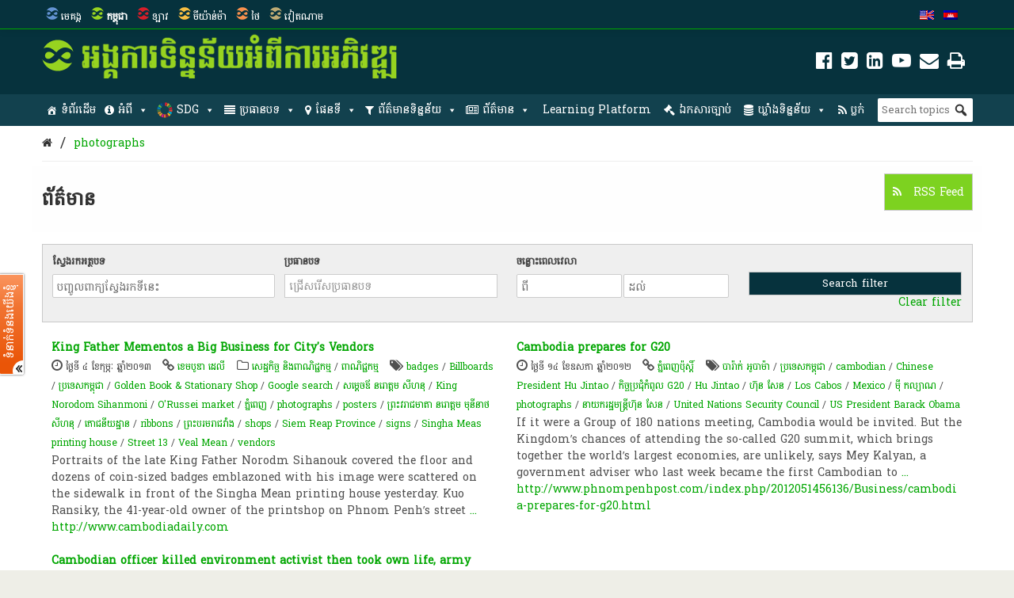

--- FILE ---
content_type: text/html; charset=UTF-8
request_url: https://opendevelopmentcambodia.net/km/tag/photographs/?queried_post_type=news-article
body_size: 36002
content:
<!DOCTYPE html>
<html dir="ltr" lang="km" prefix="og: https://ogp.me/ns#">

<head>
<meta name="viewport" content="width=device-width, initial-scale=1" />
<meta name="referrer" content="origin" />
<meta charset="UTF-8" />

<link rel="profile" href="http://gmpg.org/xfn/11" />
<link rel="stylesheet" type="text/css" media="all" href="https://opendevelopmentcambodia.net/wp-content/themes/wp-odm_theme/style.css" />
<link rel="pingback" href="https://opendevelopmentcambodia.net/xmlrpc.php" />
<link rel="shortcut icon" href="https://opendevelopmentcambodia.net/wp-content/themes/wp-odm_theme/img/favicon/cambodia-favicon.ico" type="image/x-icon" />

<style type="text/css">
.fa-slideshow.slider-loading{
	background-image:url( https://opendevelopmentcambodia.net/wp-content/plugins/featured-articles-pro-3/assets/front/images/loading.gif )!important;
	background-position:center center!important;
	background-repeat:no-repeat!important;
	background-color:#000!important;
}
.fa-slideshow.slider-loading :nth-child(odd),
.fa-slideshow.slider-loading :nth-child(even){
	visibility:hidden!important;
}
</style>		

		<!-- All in One SEO 4.6.4 - aioseo.com -->
		<title>photographs | Open Development Cambodia (ODC)</title>
		<meta name="robots" content="max-image-preview:large" />
		<meta name="google-site-verification" content="7Z1b9BlgPMMwT5cW5HS4thjVMhscHwkgJsiAFqyO4Wk" />
		<link rel="canonical" href="https://opendevelopmentcambodia.net/km/tag/photographs/" />
		<meta name="generator" content="All in One SEO (AIOSEO) 4.6.4" />
		<script type="application/ld+json" class="aioseo-schema">
			{"@context":"https:\/\/schema.org","@graph":[{"@type":"BreadcrumbList","@id":"https:\/\/opendevelopmentcambodia.net\/km\/tag\/photographs\/#breadcrumblist","itemListElement":[{"@type":"ListItem","@id":"https:\/\/opendevelopmentcambodia.net\/km\/#listItem","position":1,"name":"Home","item":"https:\/\/opendevelopmentcambodia.net\/km\/","nextItem":"https:\/\/opendevelopmentcambodia.net\/km\/tag\/photographs\/#listItem"},{"@type":"ListItem","@id":"https:\/\/opendevelopmentcambodia.net\/km\/tag\/photographs\/#listItem","position":2,"name":"photographs","previousItem":"https:\/\/opendevelopmentcambodia.net\/km\/#listItem"}]},{"@type":"CollectionPage","@id":"https:\/\/opendevelopmentcambodia.net\/km\/tag\/photographs\/#collectionpage","url":"https:\/\/opendevelopmentcambodia.net\/km\/tag\/photographs\/","name":"photographs | Open Development Cambodia (ODC)","inLanguage":"km","isPartOf":{"@id":"https:\/\/opendevelopmentcambodia.net\/km\/#website"},"breadcrumb":{"@id":"https:\/\/opendevelopmentcambodia.net\/km\/tag\/photographs\/#breadcrumblist"}},{"@type":"Organization","@id":"https:\/\/opendevelopmentcambodia.net\/km\/#organization","name":"Open Development Cambodia","description":"Sharing information about Cambodia and its development with the world.","url":"https:\/\/opendevelopmentcambodia.net\/km\/","telephone":"+85523902196","logo":{"@type":"ImageObject","url":"https:\/\/opendevelopmentcambodia.net\/wp-content\/uploads\/2016\/08\/ODC-logo-300x300.png","@id":"https:\/\/opendevelopmentcambodia.net\/km\/tag\/photographs\/#organizationLogo","width":300,"height":300,"caption":"odc-logo"},"image":{"@id":"https:\/\/opendevelopmentcambodia.net\/km\/tag\/photographs\/#organizationLogo"},"sameAs":["https:\/\/www.facebook.com\/OpenDevCam","https:\/\/twitter.com\/opendevcam","https:\/\/www.youtube.com\/@opendevelopmentcambodia5457"]},{"@type":"WebSite","@id":"https:\/\/opendevelopmentcambodia.net\/km\/#website","url":"https:\/\/opendevelopmentcambodia.net\/km\/","name":"Open Development Cambodia","alternateName":"ODC","description":"Sharing information about Cambodia and its development with the world.","inLanguage":"km","publisher":{"@id":"https:\/\/opendevelopmentcambodia.net\/km\/#organization"}}]}
		</script>
		<!-- All in One SEO -->


<!-- Social Warfare v4.4.6.3 https://warfareplugins.com - BEGINNING OF OUTPUT -->
<style>
	@font-face {
		font-family: "sw-icon-font";
		src:url("https://opendevelopmentcambodia.net/wp-content/plugins/social-warfare/assets/fonts/sw-icon-font.eot?ver=4.4.6.3");
		src:url("https://opendevelopmentcambodia.net/wp-content/plugins/social-warfare/assets/fonts/sw-icon-font.eot?ver=4.4.6.3#iefix") format("embedded-opentype"),
		url("https://opendevelopmentcambodia.net/wp-content/plugins/social-warfare/assets/fonts/sw-icon-font.woff?ver=4.4.6.3") format("woff"),
		url("https://opendevelopmentcambodia.net/wp-content/plugins/social-warfare/assets/fonts/sw-icon-font.ttf?ver=4.4.6.3") format("truetype"),
		url("https://opendevelopmentcambodia.net/wp-content/plugins/social-warfare/assets/fonts/sw-icon-font.svg?ver=4.4.6.3#1445203416") format("svg");
		font-weight: normal;
		font-style: normal;
		font-display:block;
	}
</style>
<!-- Social Warfare v4.4.6.3 https://warfareplugins.com - END OF OUTPUT -->

<link rel='dns-prefetch' href='//www.google.com' />
<link rel='dns-prefetch' href='//www.gstatic.com' />
<link rel='dns-prefetch' href='//code.jquery.com' />
<link rel="alternate" type="application/rss+xml" title="Open Development Cambodia (ODC) &raquo; Feed" href="https://opendevelopmentcambodia.net/km/feed/" />
<link rel="alternate" type="application/rss+xml" title="Open Development Cambodia (ODC) &raquo; Comments Feed" href="https://opendevelopmentcambodia.net/km/comments/feed/" />
<link rel="alternate" type="application/rss+xml" title="Open Development Cambodia (ODC) &raquo; photographs Tag Feed" href="https://opendevelopmentcambodia.net/km/tag/photographs/feed/" />

    <!-- ODM -->
    <meta name="google-site-verification" content="wSjmxxjHngo-qyApV6i_ACDJ6EgX6bkl1VthAXS0s_I" />
    <!-- ODC -->
    <meta name="google-site-verification" content="Wj4wmK5q6lq4Rk0x4iqDhuBFaZxfTY2luq9p09Qr2kM" />
    <!-- ODMM -->
    <meta name="google-site-verification" content="BXhPDDG3ECyUWrdJqbsVr0eba3buOb8XEjV9nudDSk4" />
    <!-- ODV -->
    <meta name="google-site-verification" content="wSjmxxjHngo-qyApV6i_ACDJ6EgX6bkl1VthAXS0s_I" />
    <!-- ODL -->
    <meta name="google-site-verification" content="wSjmxxjHngo-qyApV6i_ACDJ6EgX6bkl1VthAXS0s_I" />
    <!-- ODT -->
    <meta name="google-site-verification" content="wSjmxxjHngo-qyApV6i_ACDJ6EgX6bkl1VthAXS0s_I" />

    <!-- ODM Metadata -->
    <meta property="odm_spatial_range" content="kh" />
    <meta property="odm_language" content="km" />
    <meta property="odm_license" content="CC-BY-SA-4.0" />

    
    <meta property="og:site_name" content="Open Development Cambodia (ODC)" />

            <meta name="keywords" content="badges,Billboards,ប្រទេសកម្ពុជា,Golden Book &amp; Stationary Shop,Google search,សម្ដេចឪ នរោត្តម សីហនុ,King Norodom Sihanmoni,O'Russei market,ភ្នំពេញ,photographs,posters,ព្រះវរាជមាតា នរោត្តម មុនីនាថ សីហនុ,​ភោជនីយដ្ឋាន,ribbons,ព្រះ​បរម​រាជវាំង​,shops,Siem Reap Province,signs,Singha Meas printing house,Street 13,Veal Mean,vendors" />
    
    <meta property="og:type" content="article" />
    <meta name="twitter:card" content="summary" />

    		<!-- This site uses the Google Analytics by ExactMetrics plugin v7.27.0 - Using Analytics tracking - https://www.exactmetrics.com/ -->
							<script src="//www.googletagmanager.com/gtag/js?id=G-W3615QFPPS"  data-cfasync="false" data-wpfc-render="false" type="text/javascript" async></script>
			<script data-cfasync="false" data-wpfc-render="false" type="text/javascript">
				var em_version = '7.27.0';
				var em_track_user = true;
				var em_no_track_reason = '';
								var ExactMetricsDefaultLocations = {"page_location":"https:\/\/opendevelopmentcambodia.net\/km\/tag\/photographs\/?queried_post_type=news-article"};
				if ( typeof ExactMetricsPrivacyGuardFilter === 'function' ) {
					var ExactMetricsLocations = (typeof ExactMetricsExcludeQuery === 'object') ? ExactMetricsPrivacyGuardFilter( ExactMetricsExcludeQuery ) : ExactMetricsPrivacyGuardFilter( ExactMetricsDefaultLocations );
				} else {
					var ExactMetricsLocations = (typeof ExactMetricsExcludeQuery === 'object') ? ExactMetricsExcludeQuery : ExactMetricsDefaultLocations;
				}

								var disableStrs = [
										'ga-disable-G-W3615QFPPS',
									];

				/* Function to detect opted out users */
				function __gtagTrackerIsOptedOut() {
					for (var index = 0; index < disableStrs.length; index++) {
						if (document.cookie.indexOf(disableStrs[index] + '=true') > -1) {
							return true;
						}
					}

					return false;
				}

				/* Disable tracking if the opt-out cookie exists. */
				if (__gtagTrackerIsOptedOut()) {
					for (var index = 0; index < disableStrs.length; index++) {
						window[disableStrs[index]] = true;
					}
				}

				/* Opt-out function */
				function __gtagTrackerOptout() {
					for (var index = 0; index < disableStrs.length; index++) {
						document.cookie = disableStrs[index] + '=true; expires=Thu, 31 Dec 2099 23:59:59 UTC; path=/';
						window[disableStrs[index]] = true;
					}
				}

				if ('undefined' === typeof gaOptout) {
					function gaOptout() {
						__gtagTrackerOptout();
					}
				}
								window.dataLayer = window.dataLayer || [];

				window.ExactMetricsDualTracker = {
					helpers: {},
					trackers: {},
				};
				if (em_track_user) {
					function __gtagDataLayer() {
						dataLayer.push(arguments);
					}

					function __gtagTracker(type, name, parameters) {
						if (!parameters) {
							parameters = {};
						}

						if (parameters.send_to) {
							__gtagDataLayer.apply(null, arguments);
							return;
						}

						if (type === 'event') {
														parameters.send_to = exactmetrics_frontend.v4_id;
							var hookName = name;
							if (typeof parameters['event_category'] !== 'undefined') {
								hookName = parameters['event_category'] + ':' + name;
							}

							if (typeof ExactMetricsDualTracker.trackers[hookName] !== 'undefined') {
								ExactMetricsDualTracker.trackers[hookName](parameters);
							} else {
								__gtagDataLayer('event', name, parameters);
							}
							
						} else {
							__gtagDataLayer.apply(null, arguments);
						}
					}

					__gtagTracker('js', new Date());
					__gtagTracker('set', {
						'developer_id.dNDMyYj': true,
											});
					if ( ExactMetricsLocations.page_location ) {
						__gtagTracker('set', ExactMetricsLocations);
					}
										__gtagTracker('config', 'G-W3615QFPPS', {"forceSSL":"true"} );
															window.gtag = __gtagTracker;										(function () {
						/* https://developers.google.com/analytics/devguides/collection/analyticsjs/ */
						/* ga and __gaTracker compatibility shim. */
						var noopfn = function () {
							return null;
						};
						var newtracker = function () {
							return new Tracker();
						};
						var Tracker = function () {
							return null;
						};
						var p = Tracker.prototype;
						p.get = noopfn;
						p.set = noopfn;
						p.send = function () {
							var args = Array.prototype.slice.call(arguments);
							args.unshift('send');
							__gaTracker.apply(null, args);
						};
						var __gaTracker = function () {
							var len = arguments.length;
							if (len === 0) {
								return;
							}
							var f = arguments[len - 1];
							if (typeof f !== 'object' || f === null || typeof f.hitCallback !== 'function') {
								if ('send' === arguments[0]) {
									var hitConverted, hitObject = false, action;
									if ('event' === arguments[1]) {
										if ('undefined' !== typeof arguments[3]) {
											hitObject = {
												'eventAction': arguments[3],
												'eventCategory': arguments[2],
												'eventLabel': arguments[4],
												'value': arguments[5] ? arguments[5] : 1,
											}
										}
									}
									if ('pageview' === arguments[1]) {
										if ('undefined' !== typeof arguments[2]) {
											hitObject = {
												'eventAction': 'page_view',
												'page_path': arguments[2],
											}
										}
									}
									if (typeof arguments[2] === 'object') {
										hitObject = arguments[2];
									}
									if (typeof arguments[5] === 'object') {
										Object.assign(hitObject, arguments[5]);
									}
									if ('undefined' !== typeof arguments[1].hitType) {
										hitObject = arguments[1];
										if ('pageview' === hitObject.hitType) {
											hitObject.eventAction = 'page_view';
										}
									}
									if (hitObject) {
										action = 'timing' === arguments[1].hitType ? 'timing_complete' : hitObject.eventAction;
										hitConverted = mapArgs(hitObject);
										__gtagTracker('event', action, hitConverted);
									}
								}
								return;
							}

							function mapArgs(args) {
								var arg, hit = {};
								var gaMap = {
									'eventCategory': 'event_category',
									'eventAction': 'event_action',
									'eventLabel': 'event_label',
									'eventValue': 'event_value',
									'nonInteraction': 'non_interaction',
									'timingCategory': 'event_category',
									'timingVar': 'name',
									'timingValue': 'value',
									'timingLabel': 'event_label',
									'page': 'page_path',
									'location': 'page_location',
									'title': 'page_title',
									'referrer' : 'page_referrer',
								};
								for (arg in args) {
																		if (!(!args.hasOwnProperty(arg) || !gaMap.hasOwnProperty(arg))) {
										hit[gaMap[arg]] = args[arg];
									} else {
										hit[arg] = args[arg];
									}
								}
								return hit;
							}

							try {
								f.hitCallback();
							} catch (ex) {
							}
						};
						__gaTracker.create = newtracker;
						__gaTracker.getByName = newtracker;
						__gaTracker.getAll = function () {
							return [];
						};
						__gaTracker.remove = noopfn;
						__gaTracker.loaded = true;
						window['__gaTracker'] = __gaTracker;
					})();
									} else {
										console.log("");
					(function () {
						function __gtagTracker() {
							return null;
						}

						window['__gtagTracker'] = __gtagTracker;
						window['gtag'] = __gtagTracker;
					})();
									}
			</script>
				<!-- / Google Analytics by ExactMetrics -->
		<script type="text/javascript">
/* <![CDATA[ */
window._wpemojiSettings = {"baseUrl":"https:\/\/s.w.org\/images\/core\/emoji\/14.0.0\/72x72\/","ext":".png","svgUrl":"https:\/\/s.w.org\/images\/core\/emoji\/14.0.0\/svg\/","svgExt":".svg","source":{"concatemoji":"https:\/\/opendevelopmentcambodia.net\/wp-includes\/js\/wp-emoji-release.min.js?ver=6.4.3"}};
/*! This file is auto-generated */
!function(i,n){var o,s,e;function c(e){try{var t={supportTests:e,timestamp:(new Date).valueOf()};sessionStorage.setItem(o,JSON.stringify(t))}catch(e){}}function p(e,t,n){e.clearRect(0,0,e.canvas.width,e.canvas.height),e.fillText(t,0,0);var t=new Uint32Array(e.getImageData(0,0,e.canvas.width,e.canvas.height).data),r=(e.clearRect(0,0,e.canvas.width,e.canvas.height),e.fillText(n,0,0),new Uint32Array(e.getImageData(0,0,e.canvas.width,e.canvas.height).data));return t.every(function(e,t){return e===r[t]})}function u(e,t,n){switch(t){case"flag":return n(e,"\ud83c\udff3\ufe0f\u200d\u26a7\ufe0f","\ud83c\udff3\ufe0f\u200b\u26a7\ufe0f")?!1:!n(e,"\ud83c\uddfa\ud83c\uddf3","\ud83c\uddfa\u200b\ud83c\uddf3")&&!n(e,"\ud83c\udff4\udb40\udc67\udb40\udc62\udb40\udc65\udb40\udc6e\udb40\udc67\udb40\udc7f","\ud83c\udff4\u200b\udb40\udc67\u200b\udb40\udc62\u200b\udb40\udc65\u200b\udb40\udc6e\u200b\udb40\udc67\u200b\udb40\udc7f");case"emoji":return!n(e,"\ud83e\udef1\ud83c\udffb\u200d\ud83e\udef2\ud83c\udfff","\ud83e\udef1\ud83c\udffb\u200b\ud83e\udef2\ud83c\udfff")}return!1}function f(e,t,n){var r="undefined"!=typeof WorkerGlobalScope&&self instanceof WorkerGlobalScope?new OffscreenCanvas(300,150):i.createElement("canvas"),a=r.getContext("2d",{willReadFrequently:!0}),o=(a.textBaseline="top",a.font="600 32px Arial",{});return e.forEach(function(e){o[e]=t(a,e,n)}),o}function t(e){var t=i.createElement("script");t.src=e,t.defer=!0,i.head.appendChild(t)}"undefined"!=typeof Promise&&(o="wpEmojiSettingsSupports",s=["flag","emoji"],n.supports={everything:!0,everythingExceptFlag:!0},e=new Promise(function(e){i.addEventListener("DOMContentLoaded",e,{once:!0})}),new Promise(function(t){var n=function(){try{var e=JSON.parse(sessionStorage.getItem(o));if("object"==typeof e&&"number"==typeof e.timestamp&&(new Date).valueOf()<e.timestamp+604800&&"object"==typeof e.supportTests)return e.supportTests}catch(e){}return null}();if(!n){if("undefined"!=typeof Worker&&"undefined"!=typeof OffscreenCanvas&&"undefined"!=typeof URL&&URL.createObjectURL&&"undefined"!=typeof Blob)try{var e="postMessage("+f.toString()+"("+[JSON.stringify(s),u.toString(),p.toString()].join(",")+"));",r=new Blob([e],{type:"text/javascript"}),a=new Worker(URL.createObjectURL(r),{name:"wpTestEmojiSupports"});return void(a.onmessage=function(e){c(n=e.data),a.terminate(),t(n)})}catch(e){}c(n=f(s,u,p))}t(n)}).then(function(e){for(var t in e)n.supports[t]=e[t],n.supports.everything=n.supports.everything&&n.supports[t],"flag"!==t&&(n.supports.everythingExceptFlag=n.supports.everythingExceptFlag&&n.supports[t]);n.supports.everythingExceptFlag=n.supports.everythingExceptFlag&&!n.supports.flag,n.DOMReady=!1,n.readyCallback=function(){n.DOMReady=!0}}).then(function(){return e}).then(function(){var e;n.supports.everything||(n.readyCallback(),(e=n.source||{}).concatemoji?t(e.concatemoji):e.wpemoji&&e.twemoji&&(t(e.twemoji),t(e.wpemoji)))}))}((window,document),window._wpemojiSettings);
/* ]]> */
</script>
<link rel='stylesheet' id='user_feedback_form_buttoncss-css' href='https://opendevelopmentcambodia.net/wp-content/plugins/wp-odm_user_feedback/style/button.css?ver=6.4.3' type='text/css' media='all' />
<link rel='stylesheet' id='wpckan_css-css' href='https://opendevelopmentcambodia.net/wp-content/plugins/wpckan/css/wpckan_style.css?ver=6.4.3' type='text/css' media='all' />
<link rel='stylesheet' id='metadata_dropdown_css-css' href='https://opendevelopmentcambodia.net/wp-content/plugins/wpckan/css/metadata_dropdown.css?ver=6.4.3' type='text/css' media='all' />
<link rel='stylesheet' id='style-related-content-css' href='https://opendevelopmentcambodia.net/wp-content/plugins/wp-odm_related/css/related.css?ver=6.4.3' type='text/css' media='all' />
<link rel='stylesheet' id='responsive-related-contents-css' href='https://opendevelopmentcambodia.net/wp-content/plugins/wp-odm_related/css/responsive.css?ver=6.4.3' type='text/css' media='all' />
<link rel='stylesheet' id='social-warfare-block-css-css' href='https://opendevelopmentcambodia.net/wp-content/plugins/social-warfare/assets/js/post-editor/dist/blocks.style.build.css?ver=6.4.3' type='text/css' media='all' />
<link rel='stylesheet' id='leaflet-search-css' href='https://opendevelopmentcambodia.net/wp-content/plugins/wp-odm_dash/bower_components/leaflet-search/dist/leaflet-search.min.css?ver=6.4.3' type='text/css' media='all' />
<link rel='stylesheet' id='wpdash-style-css' href='https://opendevelopmentcambodia.net/wp-content/plugins/wp-odm_dash/css/wpdash-style.css?ver=6.4.3' type='text/css' media='all' />
<link rel='stylesheet' id='style-profiles-css' href='https://opendevelopmentcambodia.net/wp-content/plugins/wp-odm_profile_pages/css/profile-pages.css?ver=6.4.3' type='text/css' media='all' />
<link rel='stylesheet' id='responsive-profiles-css' href='https://opendevelopmentcambodia.net/wp-content/plugins/wp-odm_profile_pages/css/responsive.css?ver=6.4.3' type='text/css' media='all' />
<link rel='stylesheet' id='wp_odm_solr_style-css' href='https://opendevelopmentcambodia.net/wp-content/plugins/wp-odm_solr/css/wp_odm_solr_style.css?ver=6.4.3' type='text/css' media='all' />
<link rel='stylesheet' id='tabular-style-css' href='https://opendevelopmentcambodia.net/wp-content/plugins/wp-odm_tabular_pages/css/tabular-pages.css?ver=6.4.3' type='text/css' media='all' />
<link rel='stylesheet' id='select_css-css' href='https://opendevelopmentcambodia.net/wp-content/plugins/wp-odm_tabular_pages/bower_components/select2/dist/css/select2.min.css?ver=6.4.3' type='text/css' media='all' />
<style id='wp-emoji-styles-inline-css' type='text/css'>

	img.wp-smiley, img.emoji {
		display: inline !important;
		border: none !important;
		box-shadow: none !important;
		height: 1em !important;
		width: 1em !important;
		margin: 0 0.07em !important;
		vertical-align: -0.1em !important;
		background: none !important;
		padding: 0 !important;
	}
</style>
<link rel='stylesheet' id='wp-block-library-css' href='https://opendevelopmentcambodia.net/wp-includes/css/dist/block-library/style.min.css?ver=6.4.3' type='text/css' media='all' />
<style id='classic-theme-styles-inline-css' type='text/css'>
/*! This file is auto-generated */
.wp-block-button__link{color:#fff;background-color:#32373c;border-radius:9999px;box-shadow:none;text-decoration:none;padding:calc(.667em + 2px) calc(1.333em + 2px);font-size:1.125em}.wp-block-file__button{background:#32373c;color:#fff;text-decoration:none}
</style>
<style id='global-styles-inline-css' type='text/css'>
body{--wp--preset--color--black: #000000;--wp--preset--color--cyan-bluish-gray: #abb8c3;--wp--preset--color--white: #ffffff;--wp--preset--color--pale-pink: #f78da7;--wp--preset--color--vivid-red: #cf2e2e;--wp--preset--color--luminous-vivid-orange: #ff6900;--wp--preset--color--luminous-vivid-amber: #fcb900;--wp--preset--color--light-green-cyan: #7bdcb5;--wp--preset--color--vivid-green-cyan: #00d084;--wp--preset--color--pale-cyan-blue: #8ed1fc;--wp--preset--color--vivid-cyan-blue: #0693e3;--wp--preset--color--vivid-purple: #9b51e0;--wp--preset--gradient--vivid-cyan-blue-to-vivid-purple: linear-gradient(135deg,rgba(6,147,227,1) 0%,rgb(155,81,224) 100%);--wp--preset--gradient--light-green-cyan-to-vivid-green-cyan: linear-gradient(135deg,rgb(122,220,180) 0%,rgb(0,208,130) 100%);--wp--preset--gradient--luminous-vivid-amber-to-luminous-vivid-orange: linear-gradient(135deg,rgba(252,185,0,1) 0%,rgba(255,105,0,1) 100%);--wp--preset--gradient--luminous-vivid-orange-to-vivid-red: linear-gradient(135deg,rgba(255,105,0,1) 0%,rgb(207,46,46) 100%);--wp--preset--gradient--very-light-gray-to-cyan-bluish-gray: linear-gradient(135deg,rgb(238,238,238) 0%,rgb(169,184,195) 100%);--wp--preset--gradient--cool-to-warm-spectrum: linear-gradient(135deg,rgb(74,234,220) 0%,rgb(151,120,209) 20%,rgb(207,42,186) 40%,rgb(238,44,130) 60%,rgb(251,105,98) 80%,rgb(254,248,76) 100%);--wp--preset--gradient--blush-light-purple: linear-gradient(135deg,rgb(255,206,236) 0%,rgb(152,150,240) 100%);--wp--preset--gradient--blush-bordeaux: linear-gradient(135deg,rgb(254,205,165) 0%,rgb(254,45,45) 50%,rgb(107,0,62) 100%);--wp--preset--gradient--luminous-dusk: linear-gradient(135deg,rgb(255,203,112) 0%,rgb(199,81,192) 50%,rgb(65,88,208) 100%);--wp--preset--gradient--pale-ocean: linear-gradient(135deg,rgb(255,245,203) 0%,rgb(182,227,212) 50%,rgb(51,167,181) 100%);--wp--preset--gradient--electric-grass: linear-gradient(135deg,rgb(202,248,128) 0%,rgb(113,206,126) 100%);--wp--preset--gradient--midnight: linear-gradient(135deg,rgb(2,3,129) 0%,rgb(40,116,252) 100%);--wp--preset--font-size--small: 13px;--wp--preset--font-size--medium: 20px;--wp--preset--font-size--large: 36px;--wp--preset--font-size--x-large: 42px;--wp--preset--spacing--20: 0.44rem;--wp--preset--spacing--30: 0.67rem;--wp--preset--spacing--40: 1rem;--wp--preset--spacing--50: 1.5rem;--wp--preset--spacing--60: 2.25rem;--wp--preset--spacing--70: 3.38rem;--wp--preset--spacing--80: 5.06rem;--wp--preset--shadow--natural: 6px 6px 9px rgba(0, 0, 0, 0.2);--wp--preset--shadow--deep: 12px 12px 50px rgba(0, 0, 0, 0.4);--wp--preset--shadow--sharp: 6px 6px 0px rgba(0, 0, 0, 0.2);--wp--preset--shadow--outlined: 6px 6px 0px -3px rgba(255, 255, 255, 1), 6px 6px rgba(0, 0, 0, 1);--wp--preset--shadow--crisp: 6px 6px 0px rgba(0, 0, 0, 1);}:where(.is-layout-flex){gap: 0.5em;}:where(.is-layout-grid){gap: 0.5em;}body .is-layout-flow > .alignleft{float: left;margin-inline-start: 0;margin-inline-end: 2em;}body .is-layout-flow > .alignright{float: right;margin-inline-start: 2em;margin-inline-end: 0;}body .is-layout-flow > .aligncenter{margin-left: auto !important;margin-right: auto !important;}body .is-layout-constrained > .alignleft{float: left;margin-inline-start: 0;margin-inline-end: 2em;}body .is-layout-constrained > .alignright{float: right;margin-inline-start: 2em;margin-inline-end: 0;}body .is-layout-constrained > .aligncenter{margin-left: auto !important;margin-right: auto !important;}body .is-layout-constrained > :where(:not(.alignleft):not(.alignright):not(.alignfull)){max-width: var(--wp--style--global--content-size);margin-left: auto !important;margin-right: auto !important;}body .is-layout-constrained > .alignwide{max-width: var(--wp--style--global--wide-size);}body .is-layout-flex{display: flex;}body .is-layout-flex{flex-wrap: wrap;align-items: center;}body .is-layout-flex > *{margin: 0;}body .is-layout-grid{display: grid;}body .is-layout-grid > *{margin: 0;}:where(.wp-block-columns.is-layout-flex){gap: 2em;}:where(.wp-block-columns.is-layout-grid){gap: 2em;}:where(.wp-block-post-template.is-layout-flex){gap: 1.25em;}:where(.wp-block-post-template.is-layout-grid){gap: 1.25em;}.has-black-color{color: var(--wp--preset--color--black) !important;}.has-cyan-bluish-gray-color{color: var(--wp--preset--color--cyan-bluish-gray) !important;}.has-white-color{color: var(--wp--preset--color--white) !important;}.has-pale-pink-color{color: var(--wp--preset--color--pale-pink) !important;}.has-vivid-red-color{color: var(--wp--preset--color--vivid-red) !important;}.has-luminous-vivid-orange-color{color: var(--wp--preset--color--luminous-vivid-orange) !important;}.has-luminous-vivid-amber-color{color: var(--wp--preset--color--luminous-vivid-amber) !important;}.has-light-green-cyan-color{color: var(--wp--preset--color--light-green-cyan) !important;}.has-vivid-green-cyan-color{color: var(--wp--preset--color--vivid-green-cyan) !important;}.has-pale-cyan-blue-color{color: var(--wp--preset--color--pale-cyan-blue) !important;}.has-vivid-cyan-blue-color{color: var(--wp--preset--color--vivid-cyan-blue) !important;}.has-vivid-purple-color{color: var(--wp--preset--color--vivid-purple) !important;}.has-black-background-color{background-color: var(--wp--preset--color--black) !important;}.has-cyan-bluish-gray-background-color{background-color: var(--wp--preset--color--cyan-bluish-gray) !important;}.has-white-background-color{background-color: var(--wp--preset--color--white) !important;}.has-pale-pink-background-color{background-color: var(--wp--preset--color--pale-pink) !important;}.has-vivid-red-background-color{background-color: var(--wp--preset--color--vivid-red) !important;}.has-luminous-vivid-orange-background-color{background-color: var(--wp--preset--color--luminous-vivid-orange) !important;}.has-luminous-vivid-amber-background-color{background-color: var(--wp--preset--color--luminous-vivid-amber) !important;}.has-light-green-cyan-background-color{background-color: var(--wp--preset--color--light-green-cyan) !important;}.has-vivid-green-cyan-background-color{background-color: var(--wp--preset--color--vivid-green-cyan) !important;}.has-pale-cyan-blue-background-color{background-color: var(--wp--preset--color--pale-cyan-blue) !important;}.has-vivid-cyan-blue-background-color{background-color: var(--wp--preset--color--vivid-cyan-blue) !important;}.has-vivid-purple-background-color{background-color: var(--wp--preset--color--vivid-purple) !important;}.has-black-border-color{border-color: var(--wp--preset--color--black) !important;}.has-cyan-bluish-gray-border-color{border-color: var(--wp--preset--color--cyan-bluish-gray) !important;}.has-white-border-color{border-color: var(--wp--preset--color--white) !important;}.has-pale-pink-border-color{border-color: var(--wp--preset--color--pale-pink) !important;}.has-vivid-red-border-color{border-color: var(--wp--preset--color--vivid-red) !important;}.has-luminous-vivid-orange-border-color{border-color: var(--wp--preset--color--luminous-vivid-orange) !important;}.has-luminous-vivid-amber-border-color{border-color: var(--wp--preset--color--luminous-vivid-amber) !important;}.has-light-green-cyan-border-color{border-color: var(--wp--preset--color--light-green-cyan) !important;}.has-vivid-green-cyan-border-color{border-color: var(--wp--preset--color--vivid-green-cyan) !important;}.has-pale-cyan-blue-border-color{border-color: var(--wp--preset--color--pale-cyan-blue) !important;}.has-vivid-cyan-blue-border-color{border-color: var(--wp--preset--color--vivid-cyan-blue) !important;}.has-vivid-purple-border-color{border-color: var(--wp--preset--color--vivid-purple) !important;}.has-vivid-cyan-blue-to-vivid-purple-gradient-background{background: var(--wp--preset--gradient--vivid-cyan-blue-to-vivid-purple) !important;}.has-light-green-cyan-to-vivid-green-cyan-gradient-background{background: var(--wp--preset--gradient--light-green-cyan-to-vivid-green-cyan) !important;}.has-luminous-vivid-amber-to-luminous-vivid-orange-gradient-background{background: var(--wp--preset--gradient--luminous-vivid-amber-to-luminous-vivid-orange) !important;}.has-luminous-vivid-orange-to-vivid-red-gradient-background{background: var(--wp--preset--gradient--luminous-vivid-orange-to-vivid-red) !important;}.has-very-light-gray-to-cyan-bluish-gray-gradient-background{background: var(--wp--preset--gradient--very-light-gray-to-cyan-bluish-gray) !important;}.has-cool-to-warm-spectrum-gradient-background{background: var(--wp--preset--gradient--cool-to-warm-spectrum) !important;}.has-blush-light-purple-gradient-background{background: var(--wp--preset--gradient--blush-light-purple) !important;}.has-blush-bordeaux-gradient-background{background: var(--wp--preset--gradient--blush-bordeaux) !important;}.has-luminous-dusk-gradient-background{background: var(--wp--preset--gradient--luminous-dusk) !important;}.has-pale-ocean-gradient-background{background: var(--wp--preset--gradient--pale-ocean) !important;}.has-electric-grass-gradient-background{background: var(--wp--preset--gradient--electric-grass) !important;}.has-midnight-gradient-background{background: var(--wp--preset--gradient--midnight) !important;}.has-small-font-size{font-size: var(--wp--preset--font-size--small) !important;}.has-medium-font-size{font-size: var(--wp--preset--font-size--medium) !important;}.has-large-font-size{font-size: var(--wp--preset--font-size--large) !important;}.has-x-large-font-size{font-size: var(--wp--preset--font-size--x-large) !important;}
.wp-block-navigation a:where(:not(.wp-element-button)){color: inherit;}
:where(.wp-block-post-template.is-layout-flex){gap: 1.25em;}:where(.wp-block-post-template.is-layout-grid){gap: 1.25em;}
:where(.wp-block-columns.is-layout-flex){gap: 2em;}:where(.wp-block-columns.is-layout-grid){gap: 2em;}
.wp-block-pullquote{font-size: 1.5em;line-height: 1.6;}
</style>
<link rel='stylesheet' id='megamenu-css' href='https://opendevelopmentcambodia.net/wp-content/uploads/maxmegamenu/style.css?ver=083786' type='text/css' media='all' />
<link rel='stylesheet' id='dashicons-css' href='https://opendevelopmentcambodia.net/wp-includes/css/dashicons.min.css?ver=6.4.3' type='text/css' media='all' />
<link rel='stylesheet' id='megamenu-fontawesome-css' href='https://opendevelopmentcambodia.net/wp-content/plugins/megamenu-pro/icons/fontawesome/css/font-awesome.min.css?ver=1.6.2.1' type='text/css' media='all' />
<link rel='stylesheet' id='megamenu-genericons-css' href='https://opendevelopmentcambodia.net/wp-content/plugins/megamenu-pro/icons/genericons/genericons/genericons.css?ver=1.6.2.1' type='text/css' media='all' />
<link rel='stylesheet' id='social_warfare-css' href='https://opendevelopmentcambodia.net/wp-content/plugins/social-warfare/assets/css/style.min.css?ver=4.4.6.3' type='text/css' media='all' />
<link rel='stylesheet' id='tablepress-default-css' href='https://opendevelopmentcambodia.net/wp-content/uploads/tablepress-combined.min.css?ver=20' type='text/css' media='all' />
<link rel='stylesheet' id='reference_footnotes_css-css' href='https://opendevelopmentcambodia.net/wp-content/plugins/reference-footnotes/rfootnotes.css?ver=6.4.3' type='text/css' media='all' />
<link rel='stylesheet' id='wp-feature-box-css' href='https://opendevelopmentcambodia.net/wp-content/plugins/wp-feature-box/css/feature-box.css?ver=0.1.0' type='text/css' media='all' />
<link rel='stylesheet' id='jeo-base-css' href='https://opendevelopmentcambodia.net/wp-content/themes/jeo/css/base.css?ver=1.2' type='text/css' media='all' />
<link rel='stylesheet' id='jeo-skeleton-css' href='https://opendevelopmentcambodia.net/wp-content/themes/jeo/css/skeleton.css?ver=1.2' type='text/css' media='all' />
<link rel='stylesheet' id='jeo-lsf-css' href='https://opendevelopmentcambodia.net/wp-content/themes/jeo/css/lsf.css?ver=6.4.3' type='text/css' media='all' />
<link rel='stylesheet' id='font-opensans-css' href='https://fonts.googleapis.com/css?family=Open+Sans%3A300italic%2C400italic%2C600italic%2C700italic%2C800italic%2C400%2C300%2C600%2C700%2C800&#038;ver=6.4.3' type='text/css' media='all' />
<link rel='stylesheet' id='jeo-main-css' href='https://opendevelopmentcambodia.net/wp-content/themes/jeo/css/main.css?ver=0.0.3' type='text/css' media='all' />
<link rel='stylesheet' id='bower-fontawesome-style-css' href='https://opendevelopmentcambodia.net/wp-content/themes/wp-odm_theme/bower_components/fontawesome/css/font-awesome.min.css?ver=6.4.3' type='text/css' media='all' />
<link rel='stylesheet' id='bower-chosen-style-css' href='https://opendevelopmentcambodia.net/wp-content/themes/wp-odm_theme/bower_components/chosen/chosen.css?ver=6.4.3' type='text/css' media='all' />
<link rel='stylesheet' id='od-icomoon-style-css' href='https://opendevelopmentcambodia.net/wp-content/themes/wp-odm_theme/inc/fonts/od-icomoon.css?ver=6.4.3' type='text/css' media='all' />
<link rel='stylesheet' id='extra-style-css' href='https://opendevelopmentcambodia.net/wp-content/themes/wp-odm_theme/dist/css/extra.min.css?ver=6.4.3' type='text/css' media='all' />
<link rel='stylesheet' id='odm-style-css' href='https://opendevelopmentcambodia.net/wp-content/themes/wp-odm_theme/dist/css/odm.css?ver=6.4.3' type='text/css' media='all' />
<link rel='stylesheet' id='odm-cambodia-css' href='https://opendevelopmentcambodia.net/wp-content/themes/wp-odm_theme/dist/css/cambodia.css?ver=6.4.3' type='text/css' media='all' />
<link rel='stylesheet' id='jquery-ui-smoothness-css' href='https://code.jquery.com/ui/1.10.3/themes/smoothness/jquery-ui.css?ver=6.4.3' type='text/css' media='all' />
<link rel='stylesheet' id='cartodb-css' href='https://opendevelopmentcambodia.net/wp-content/themes/jeo/lib/cartodb.css?ver=6.4.3' type='text/css' media='all' />
<!--[if lte IE 8]>
<link rel='stylesheet' id='leaflet-ie-css' href='https://opendevelopmentcambodia.net/wp-content/themes/jeo/lib/leaflet/leaflet.ie.css?ver=6.4.3' type='text/css' media='all' />
<![endif]-->
<link rel='stylesheet' id='mapbox-js-css' href='https://opendevelopmentcambodia.net/wp-content/themes/jeo/lib/mapbox/mapbox.standalone.css?ver=6.4.3' type='text/css' media='all' />
<link rel='stylesheet' id='jeo-css' href='https://opendevelopmentcambodia.net/wp-content/themes/jeo/inc/css/jeo.css?ver=0.0.2' type='text/css' media='all' />
<link rel='stylesheet' id='leaflet-markerclusterer-css' href='https://opendevelopmentcambodia.net/wp-content/themes/jeo/lib/leaflet/MarkerCluster.Default.css?ver=0.2' type='text/css' media='all' />
<script type="text/javascript" src="https://opendevelopmentcambodia.net/wp-includes/js/jquery/jquery.min.js?ver=3.7.1" id="jquery-core-js"></script>
<script type="text/javascript" src="https://opendevelopmentcambodia.net/wp-includes/js/jquery/jquery-migrate.min.js?ver=3.4.1" id="jquery-migrate-js"></script>
<script type="text/javascript" src="https://opendevelopmentcambodia.net/wp-content/plugins/wp-odm_user_feedback/js/button.js?ver=v1.0.1" id="user_feedback_form_buttonjs-js"></script>
<script type="text/javascript" src="https://www.google.com/recaptcha/api.js?ver=2.0.0" id="recaptcha_js-js"></script>
<script type="text/javascript" src="https://opendevelopmentcambodia.net/wp-content/plugins/wpckan/js/metadata_dropdown.js?ver=6.4.3" id="metadata_dropdown_js-js"></script>
<script type="text/javascript" src="https://opendevelopmentcambodia.net/wp-content/plugins/wpckan/js/template_dropdown.js?ver=6.4.3" id="template_dropdown_js-js"></script>
<script type="text/javascript" src="https://opendevelopmentcambodia.net/wp-content/plugins/wp-odm_dash/js/plugin-js/google-charts.js?ver=6.4.3" id="wpdash-plugin-googlechart-js"></script>
<script type="text/javascript" id="wpdash-plugin-chartclass-js-extra">
/* <![CDATA[ */
var dashboard = {"ckan_url":"https:\/\/data.opendevelopmentcambodia.net","config_error_msg":"There's something wrong with configuration.","no_data_error":"No data records found.","error_msg":"Error message :","data_source":"Data source","download":"Download","show_data":"Show data","hide_data":"Hide data"};
/* ]]> */
</script>
<script type="text/javascript" src="https://opendevelopmentcambodia.net/wp-content/plugins/wp-odm_dash/js/plugin-js/chart-class.js?ver=6.4.3" id="wpdash-plugin-chartclass-js"></script>
<script type="text/javascript" id="wpdash-plugin-util-js-extra">
/* <![CDATA[ */
var dashboard = {"ckan_url":"https:\/\/data.opendevelopmentcambodia.net","config_error_msg":"There's something wrong with configuration.","no_data_error":"No data records found.","error_msg":"Error message :","data_source":"Data source","download":"Download","show_data":"Show data","hide_data":"Hide data"};
/* ]]> */
</script>
<script type="text/javascript" src="https://opendevelopmentcambodia.net/wp-content/plugins/wp-odm_dash/js/plugin-js/util.js?ver=6.4.3" id="wpdash-plugin-util-js"></script>
<script type="text/javascript" src="https://www.gstatic.com/charts/loader.js?ver=6.4.3" id="wpdash-google-chart-js"></script>
<script type="text/javascript" src="https://opendevelopmentcambodia.net/wp-content/plugins/wp-odm_tabular_pages/bower_components/select2/dist/js/select2.min.js?ver=6.4.3" id="select_js-js"></script>
<script type="text/javascript" src="https://opendevelopmentcambodia.net/wp-content/plugins/google-analytics-dashboard-for-wp/assets/js/frontend-gtag.min.js?ver=7.27.0" id="exactmetrics-frontend-script-js"></script>
<script data-cfasync="false" data-wpfc-render="false" type="text/javascript" id='exactmetrics-frontend-script-js-extra'>/* <![CDATA[ */
var exactmetrics_frontend = {"js_events_tracking":"true","download_extensions":"","inbound_paths":"[{\"path\":\"\\\/social-accountability\\\/\",\"label\":\"SocialAccountability\"}]","home_url":"https:\/\/opendevelopmentcambodia.net\/km","hash_tracking":"false","v4_id":"G-W3615QFPPS"};/* ]]> */
</script>
<script type="text/javascript" id="wp-feature-box-js-extra">
/* <![CDATA[ */
var wpFeatureBoxSettings = {"baseurl":"https:\/\/opendevelopmentcambodia.net\/km\/","allowEmbed":"1","embedTool":"\t\t\t<div class=\"wp-feature-box-embed-action\">\n\t\t\t\t<a class=\"embed-icon\" href=\"#\" title=\"Share\">Embed<\/a>\n\t\t\t\t<div class=\"embed-box\">\n\t\t\t\t\t<div class=\"embed-box-content\">\n\t\t\t\t\t\t<p>Copy and paste the code below to embed this content on your page<\/p>\n\t\t\t\t\t\t<textarea><\/textarea>\n\t\t\t\t\t\t<a class=\"close-embed-tool\" href=\"#\">Close<\/a>\n\t\t\t\t\t<\/div>\n\t\t\t\t<\/div>\n\t\t\t<\/div>\n\t\t\t","action":"wp_feature_box_embed","css":"https:\/\/opendevelopmentcambodia.net\/wp-content\/plugins\/wp-feature-box\/css\/feature-box.css","scripts":[{"srcUrl":"https:\/\/opendevelopmentcambodia.net\/wp-content\/plugins\/wp-feature-box\/js\/sly.min.js","varName":"Sly"},{"srcUrl":"https:\/\/opendevelopmentcambodia.net\/wp-content\/plugins\/wp-feature-box\/js\/feature-box.min.js","varName":"wpFeatureBox"}],"footer":"<footer class=\"wp-feature-box-footer\"><p><a href=\"https:\/\/opendevelopmentcambodia.net\/km\/\" target=\"_blank\" rel=\"external\">View more at Open Development Cambodia (ODC)<\/a><\/p><\/footer>"};
/* ]]> */
</script>
<script type="text/javascript" src="https://opendevelopmentcambodia.net/wp-content/plugins/wp-feature-box/js/feature-box.js?ver=0.1.0" id="wp-feature-box-js"></script>
<script type="text/javascript" src="https://opendevelopmentcambodia.net/wp-content/plugins/wp-feature-box/js/sly.min.js?ver=1.2.2" id="sly-js"></script>
<script type="text/javascript" src="https://opendevelopmentcambodia.net/wp-content/plugins/wp-feature-box/js/slider.js?ver=0.1.0" id="wp-feature-box-slider-js"></script>
<script type="text/javascript" src="https://opendevelopmentcambodia.net/wp-content/themes/wp-odm_theme/bower_components/chosen/chosen.jquery.js?ver=6.4.3" id="odm-dependencies-chosen-js"></script>
<script type="text/javascript" src="https://opendevelopmentcambodia.net/wp-content/themes/wp-odm_theme/bower_components/moment/min/moment.min.js?ver=6.4.3" id="odm-dependencies-moment-js"></script>
<script type="text/javascript" src="https://opendevelopmentcambodia.net/wp-content/themes/wp-odm_theme/bower_components/datatables/media/js/jquery.dataTables.min.js?ver=6.4.3" id="odm-dependencies-datatables-js"></script>
<script type="text/javascript" src="https://opendevelopmentcambodia.net/wp-content/themes/wp-odm_theme/bower_components/datatables-buttons/js/dataTables.buttons.js?ver=6.4.3" id="odm-dependencies-datatables-buttons-js"></script>
<script type="text/javascript" src="https://opendevelopmentcambodia.net/wp-content/themes/wp-odm_theme/bower_components/datatables-buttons/js/buttons.html5.js?ver=6.4.3" id="odm-dependencies-datatables-buttons-html5-js"></script>
<script type="text/javascript" src="https://opendevelopmentcambodia.net/wp-content/themes/wp-odm_theme/bower_components/datatables-buttons/js/buttons.print.js?ver=6.4.3" id="odm-dependencies-datatables-buttons-print-js"></script>
<script type="text/javascript" src="https://opendevelopmentcambodia.net/wp-content/themes/wp-odm_theme/bower_components/jQuery.print/jQuery.print.js?ver=6.4.3" id="odm-dependencies-jquery-print-js"></script>
<script type="text/javascript" src="https://opendevelopmentcambodia.net/wp-content/themes/jeo/lib/jquery.isotope.min.js?ver=1.5.25" id="jquery-isotope-js"></script>
<script type="text/javascript" src="https://code.jquery.com/ui/1.11.4/jquery-ui.js?ver=6.4.3" id="jquery-ui-js"></script>
<script type="text/javascript" src="https://opendevelopmentcambodia.net/wp-content/themes/wp-odm_theme/dist/js/scripts.min.js?ver=6.4.3" id="odm-scripts-js"></script>
<script type="text/javascript" src="https://opendevelopmentcambodia.net/wp-content/themes/jeo/lib/cartodb.js?ver=3.15.10" id="leaflet-js"></script>
<script type="text/javascript" src="https://opendevelopmentcambodia.net/wp-content/themes/jeo/lib/mapbox/mapbox.standalone.js?ver=1.6.4" id="mapbox-js-js"></script>
<script type="text/javascript" src="https://opendevelopmentcambodia.net/wp-includes/js/underscore.min.js?ver=1.13.4" id="underscore-js"></script>
<script type="text/javascript" id="jeo-js-extra">
/* <![CDATA[ */
var jeo_localization = {"ajaxurl":"https:\/\/opendevelopmentcambodia.net\/wp-admin\/admin-ajax.php?lang=km","more_label":"More"};
/* ]]> */
</script>
<script type="text/javascript" src="https://opendevelopmentcambodia.net/wp-content/themes/jeo/inc/js/jeo.js?ver=0.4.3" id="jeo-js"></script>
<script type="text/javascript" id="jeo.groups-js-extra">
/* <![CDATA[ */
var jeo_groups = {"ajaxurl":"https:\/\/opendevelopmentcambodia.net\/wp-admin\/admin-ajax.php?lang=km","more_label":"More"};
/* ]]> */
</script>
<script type="text/javascript" src="https://opendevelopmentcambodia.net/wp-content/themes/jeo/inc/js/groups.js?ver=0.2.7" id="jeo.groups-js"></script>
<script type="text/javascript" id="jeo.geocode-js-extra">
/* <![CDATA[ */
var jeo_labels = {"search_placeholder":"Find a location","results_title":"Results","clear_search":"Close search","not_found":"Nothing found, try something else."};
/* ]]> */
</script>
<script type="text/javascript" src="https://opendevelopmentcambodia.net/wp-content/themes/jeo/inc/js/geocode.js?ver=0.0.5" id="jeo.geocode-js"></script>
<script type="text/javascript" src="https://opendevelopmentcambodia.net/wp-content/themes/jeo/inc/js/fullscreen.js?ver=0.0.7" id="jeo.fullscreen-js"></script>
<script type="text/javascript" src="https://opendevelopmentcambodia.net/wp-content/themes/jeo/inc/js/filter-layers.js?ver=0.1.3" id="jeo.filterLayers-js"></script>
<script type="text/javascript" src="https://opendevelopmentcambodia.net/wp-content/themes/jeo/inc/js/ui.js?ver=0.0.9" id="jeo.ui-js"></script>
<script type="text/javascript" src="https://opendevelopmentcambodia.net/wp-content/themes/jeo/inc/js/hash.js?ver=0.1.0" id="jeo.hash-js"></script>
<script type="text/javascript" id="leaflet-markerclusterer-js-extra">
/* <![CDATA[ */
var jeo_markerclusterer = {"options":[]};
/* ]]> */
</script>
<script type="text/javascript" src="https://opendevelopmentcambodia.net/wp-content/themes/jeo/lib/leaflet/leaflet.markercluster.js?ver=0.2" id="leaflet-markerclusterer-js"></script>
<link rel="https://api.w.org/" href="https://opendevelopmentcambodia.net/km/wp-json/" /><link rel="alternate" type="application/json" href="https://opendevelopmentcambodia.net/km/wp-json/wp/v2/tags/8617" /><link rel="EditURI" type="application/rsd+xml" title="RSD" href="https://opendevelopmentcambodia.net/xmlrpc.php?rsd" />
<meta name="generator" content="WordPress 6.4.3" />
<script>
			jQuery(document).ready(function() {
                                // expand-content-link renamed to expand-cnt-link for compatibility with twentyfourteen theme
				jQuery(".expand-content-link").removeClass("expand-content-link").addClass("expand-cnt-link");
				jQuery(".expand-cnt-link").click(function() {
					jQuery(this).toggleClass("ecf_closed").parent(".exp-col-content-holder").find(".hidden-content").first().stop().slideToggle("slow").css("display","block");
					return false;
				});	
				jQuery(".expand-cnt-link").toggleClass("ecf_closed").parent(".exp-col-content-holder").find(".hidden-content").css("display","none");
			
			//images with no float styles , get floated left
			if(typeof jQuery(".hidden-content > img").attr("float") === "undefined") {
				jQuery(".hidden-content > img:not([class])").addClass("alignleft");
			}
			
			/*
			jQuery(".hidden-content").each(function() {
				if (jQuery(this).find("img").length) {
					var hiddenContentpLength = jQuery(this).find(".hiddenContentp").text().length;
						if( hiddenContentpLength < 200 ) {
							jQuery(this).css("height","150px");
						}
				}
			});
			*/
			
			jQuery(".textwidget > .exp-col-content-holder > .hidden-content > img+p").attr("style","display:inherit !important;");
			
			});
				</script><style>
			.expand-cnt-link { font-weight:bold; display:block; margin-bottom:.5em; }
			.expand-cnt-link:before { font-family: "ecf-icons"; content: "\e601  ";  font-size:16px; }
			.hidden-content { display:block; vertical-align:top}
			.exp-col-content-holder { margin:15px 0px 15px 0 !important; }
			.exp-col-content-holder a { display:inline; }
			.exp-col-content-holder+p, .exp-col-content-holder img+p, .expand-cnt-link+p { display:none !important; }
			.ecf_closed:before { font-family: "ecf-icons"; content: "\e600  ";  font-size:16px; }
			.hiddenContentp { margin:0 !important; }
			.hiddenContentp+p { display:none;}
			.hidden-content img { width:20%; }
			.hidden-content img.alignright { margin-right:0 !important; margin-left:10px; margin-bottom:0px; }
			.hidden-content img.alignleft { margin-left:0 !important; margin-right:10px; margin-bottom:0px; }
			.hidden-content .videoWrapper+p { margin-bottom:0; }
			@font-face {
				font-family: "ecf-icons";
				src: url("fonts/ecf-icons.eot");
			}
			@font-face {
				font-family: "ecf-icons";
				src: url([data-uri]) format("truetype"),
					 url([data-uri]) format("woff");
				font-weight: normal;
				font-style: normal;
			}

			[class^="ecf-icon-"], [class*=" ecf-icon-"] {
				font-family: "ecf-icons";
				speak: none;
				font-style: normal;
				font-weight: normal;
				font-variant: normal;
				text-transform: none;
				line-height: 1;

				/* Better Font Rendering =========== */
				-webkit-font-smoothing: antialiased;
				-moz-osx-font-smoothing: grayscale;
			}
			.videoWrapper {
				position: relative;
				padding-bottom: 56.25%; /* 16:9 */
				padding-top: 25px;
				height: 0;
			}
			.videoWrapper iframe {
				position: absolute;
				top: 0;
				left: 0;
				width: 100%;
				height: 100%;
			}
		</style><style type="text/css">
.qtranxs_flag_en {background-image: url(https://cambodia.opendevelopmentmekong.net/wp-content/themes/opendata/images/flags/us.png); background-repeat: no-repeat;}
.qtranxs_flag_kh {background-image: url(https://cambodia.opendevelopmentmekong.net/wp-content/themes/opendata/images/flags/kh.png); background-repeat: no-repeat;}
</style>
<link hreflang="en-US" href="https://opendevelopmentcambodia.net/en/tag/photographs/?queried_post_type=news-article" rel="alternate" />
<link hreflang="km-KH" href="https://opendevelopmentcambodia.net/km/tag/photographs/?queried_post_type=news-article" rel="alternate" />
<link hreflang="x-default" href="https://opendevelopmentcambodia.net/tag/photographs/?queried_post_type=news-article" rel="alternate" />
<meta name="generator" content="qTranslate-XT 3.5.2" />
		<style type="text/css" id="wp-custom-css">
			@media only screen and (max-width: 767px){
	.container {
		max-width: 90%;
	} 
}		</style>
		<style type="text/css">/** Mega Menu CSS: fs **/</style>

</head>
<body class="archive tag tag-photographs tag-8617 km mega-menu-footer-menu mega-menu-header-menu">

  <!-- Country and language selector nav -->
  <nav id="od-selector">
    <div class="container">
        <div class="eleven columns">
              <ul class="country-selector">
                  <li><a href="https://opendevelopmentmekong.net"><svg style="position: absolute; width: 0; height: 0; overflow: hidden;" version="1.1" xmlns="http://www.w3.org/2000/svg" xmlns:xlink="http://www.w3.org/1999/xlink">
<defs>
<symbol id="icon-od-logo" viewBox="0 0 32 32">
<path class="path1" d="M9.719 18.042c-0.55 0.415-1.107 0.758-1.672 1.030-0.569 0.27-1.129 0.405-1.687 0.405-0.613 0-1.134-0.105-1.561-0.312-0.428-0.208-0.767-0.474-1.016-0.797-0.252-0.325-0.433-0.683-0.543-1.069-0.113-0.388-0.167-0.752-0.167-1.095 0-0.414 0.087-0.852 0.264-1.312s0.427-0.879 0.752-1.258c0.324-0.378 0.725-0.695 1.198-0.948 0.476-0.251 1.018-0.377 1.631-0.377 0.426 0 0.84 0.035 1.24 0.108 0.399 0.072 0.817 0.211 1.254 0.419 0.437 0.21 0.915 0.497 1.435 0.866 0.519 0.371 1.132 0.844 1.84 1.42-0.428 0.506-0.892 1.016-1.393 1.531-0.502 0.513-1.028 0.978-1.575 1.392zM1.538 21.154c-0.452-0.42-0.857-0.868-1.218-1.342 1.754 6.817 8.104 11.868 15.67 11.868 6.306 0 11.763-3.51 14.424-8.625-0.316 0.193-0.648 0.366-1.004 0.507-0.818 0.324-1.692 0.487-2.621 0.487-0.724 0-1.434-0.086-2.131-0.257s-1.421-0.451-2.175-0.839c-0.751-0.387-1.556-0.892-2.409-1.516-0.856-0.622-1.796-1.374-2.816-2.259-0.501 0.596-1.064 1.183-1.685 1.759-0.624 0.577-1.297 1.096-2.021 1.556-0.724 0.459-1.504 0.833-2.341 1.121-0.836 0.29-1.717 0.434-2.647 0.434-1.32 0-2.588-0.266-3.804-0.799-1.218-0.532-2.291-1.229-3.22-2.096zM30.412 10.873c0.47 0.439 0.892 0.905 1.268 1.402-1.723-6.86-8.092-11.955-15.69-11.955-6.304 0-11.762 3.508-14.422 8.62 0.312-0.192 0.638-0.362 0.988-0.502 0.808-0.324 1.676-0.487 2.606-0.487 0.725 0 1.408 0.068 2.049 0.203s1.314 0.387 2.021 0.757c0.705 0.371 1.48 0.87 2.326 1.501 0.845 0.63 1.835 1.434 2.969 2.408 0.501-0.595 1.073-1.183 1.715-1.759 0.641-0.577 1.332-1.095 2.076-1.556 0.742-0.46 1.535-0.833 2.383-1.123 0.844-0.288 1.742-0.432 2.689-0.432 1.319 0 2.587 0.27 3.804 0.811 1.215 0.541 2.288 1.244 3.219 2.11zM28.643 17.109c0.176-0.459 0.263-0.889 0.263-1.286 0-0.343-0.054-0.709-0.166-1.095s-0.298-0.744-0.558-1.068c-0.261-0.325-0.599-0.591-1.016-0.799-0.419-0.208-0.936-0.312-1.548-0.312-0.556 0-1.126 0.132-1.7 0.393-0.577 0.263-1.143 0.595-1.7 1.001s-1.097 0.865-1.617 1.38-0.994 1.015-1.421 1.502c0.651 0.523 1.244 0.969 1.783 1.339 0.538 0.37 1.039 0.667 1.505 0.892 0.464 0.225 0.907 0.393 1.324 0.5s0.84 0.161 1.268 0.161c0.613 0 1.157-0.126 1.631-0.377 0.475-0.253 0.871-0.573 1.198-0.96 0.325-0.388 0.575-0.812 0.752-1.272z"></path>
</symbol>
</defs>
</svg>
    <span id="icon-od-logo">
			<svg class="svg-od-logo mekong-logo"><use xlink:href="#icon-od-logo"></use></svg>
		</span>
  មេគង្គ</a></li>
                            <li class="active-country">    <span id="icon-od-logo">
			<svg class="svg-od-logo cambodia-logo"><use xlink:href="#icon-od-logo"></use></svg>
		</span>
  កម្ពុជា</li>
                            <li><a href="https://laos.opendevelopmentmekong.net">    <span id="icon-od-logo">
			<svg class="svg-od-logo laos-logo"><use xlink:href="#icon-od-logo"></use></svg>
		</span>
  ឡាវ</a></li>
                            <li><a href="https://opendevelopmentmyanmar.net">    <span id="icon-od-logo">
			<svg class="svg-od-logo myanmar-logo"><use xlink:href="#icon-od-logo"></use></svg>
		</span>
  មីយ៉ាន់ម៉ា</a></li>
                            <li><a href="https://thailand.opendevelopmentmekong.net">    <span id="icon-od-logo">
			<svg class="svg-od-logo thailand-logo"><use xlink:href="#icon-od-logo"></use></svg>
		</span>
  ថៃ</a></li>
                            <li><a href="https://vietnam.opendevelopmentmekong.net">    <span id="icon-od-logo">
			<svg class="svg-od-logo vietnam-logo"><use xlink:href="#icon-od-logo"></use></svg>
		</span>
  វៀតណាម</a></li>
                    </ul>
            <i class="fa fa-caret-down" style="display:none;" id="country-select-dropdown"></i>
        </div>
        <div class="five columns">
          
<ul class="language-chooser language-chooser-image qtranxs_language_chooser" id="qtranslate-chooser">
<li class="lang-en"><a href="https://opendevelopmentcambodia.net/en/tag/photographs/?queried_post_type=news-article" hreflang="en" title="English (en)" class="qtranxs_image qtranxs_image_en"><img src="https://opendevelopmentcambodia.net/wp-content/plugins/qtranslate-xt/flags/en_us.png" alt="English (en)" /><span style="display:none">English</span></a></li>
<li class="lang-km active"><a href="https://opendevelopmentcambodia.net/km/tag/photographs/?queried_post_type=news-article" hreflang="km" title="ខ្មែរ (km)" class="qtranxs_image qtranxs_image_km"><img src="https://opendevelopmentcambodia.net/wp-content/plugins/qtranslate-xt/flags/kh.png" alt="ខ្មែរ (km)" /><span style="display:none">ខ្មែរ</span></a></li>
</ul><div class="qtranxs_widget_end"></div>
        </div>
    </div>
  </nav>

  <!-- Logo and contact icons -->
  <nav id="od-head">
    <div class="container">
        <div class="twelve columns">
          <div class="site-meta">
              <div id="od-logo">
		    <span id="icon-od-logo">
			<svg class="svg-od-logo cambodia-logo"><use xlink:href="#icon-od-logo"></use></svg>
		</span>
  		<img src="https://opendevelopmentcambodia.net/wp-content/themes/wp-odm_theme/img/odc-khmer-name.png" />  </div>
            </div>
        </div>
        <div class="four columns">
          <div class="social">
            <nav>
			<a href="https://www.facebook.com/OpenDevCam/" target="_blank" rel="external" title="Facebook"><i class="fa fa-facebook-official"></i></a>
		
			<a href="https://twitter.com/opendevcam" target="_blank" rel="external" title="Twitter"><i class="fa fa-twitter-square"></i></a>
	
			<a href="https://www.linkedin.com/company/open-development-cambodia/" target="_blank" rel="external" title="LinkedIn"><i class="fa fa-linkedin-square" aria-hidden="true"></i></a>
		
			<a href="https://www.youtube.com/channel/UC2SX_f4ZmAf3Dckcnc5NdGw" target="_blank" rel="external" title="YouTube Channel"><i class="fa fa-youtube-play"></i></a>
	
			<a href="https://opendevelopmentcambodia.net/km/contact/" title="Subscribe"><i class="fa fa-envelope"></i></a>
	
			<a class="btn-printer" onclick="window.print()" title="Print"><i class="fa fa-print"></i></a>
	</nav>          </div>
        </div>
    </div>
  </nav>

  <!-- Menu and search -->
  <nav id="od-menu">
      <div class="container">
        <div class="sixteen columns">
          <div id="mega-menu-wrap-header_menu" class="mega-menu-wrap"><div class="mega-menu-toggle"><div class="mega-toggle-blocks-left"></div><div class="mega-toggle-blocks-center"></div><div class="mega-toggle-blocks-right"><div class='mega-toggle-block mega-menu-toggle-block mega-toggle-block-1' id='mega-toggle-block-1' tabindex='0'><span class='mega-toggle-label' role='button' aria-expanded='false'><span class='mega-toggle-label-closed'></span><span class='mega-toggle-label-open'></span></span></div></div></div><ul id="mega-menu-header_menu" class="mega-menu max-mega-menu mega-menu-horizontal mega-no-js" data-event="hover_intent" data-effect="fade_up" data-effect-speed="200" data-effect-mobile="disabled" data-effect-speed-mobile="0" data-mobile-force-width="false" data-second-click="go" data-document-click="collapse" data-vertical-behaviour="standard" data-breakpoint="600" data-unbind="true" data-mobile-state="collapse_all" data-hover-intent-timeout="300" data-hover-intent-interval="100"><li class='mega-menu-item mega-menu-item-type-custom mega-menu-item-object-custom mega-align-bottom-left mega-menu-flyout mega-has-icon mega-icon-left mega-menu-item-97959' id='mega-menu-item-97959'><a class="dashicons-admin-home mega-menu-link" href="/km/" tabindex="0">ទំព័រដើម</a></li><li class='mega-menu-item mega-menu-item-type-post_type mega-menu-item-object-page mega-menu-item-has-children mega-align-bottom-left mega-menu-flyout mega-has-icon mega-icon-left mega-menu-item-98035' id='mega-menu-item-98035'><a class="fa-info-circle mega-menu-link" href="https://opendevelopmentcambodia.net/km/about/background/" aria-haspopup="true" aria-expanded="false" tabindex="0">អំពី<span class="mega-indicator"></span></a>
<ul class="mega-sub-menu">
<li class='mega-menu-item mega-menu-item-type-post_type mega-menu-item-object-page mega-menu-item-98043' id='mega-menu-item-98043'><a class="mega-menu-link" href="https://opendevelopmentcambodia.net/km/about/background/">សាវតា​</a></li><li class='mega-menu-item mega-menu-item-type-post_type mega-menu-item-object-page mega-menu-item-131856' id='mega-menu-item-131856'><a class="mega-menu-link" href="https://opendevelopmentcambodia.net/km/about/data-literacy/">អក្ខរកម្មទិន្នន័យ</a></li><li class='mega-menu-item mega-menu-item-type-custom mega-menu-item-object-custom mega-menu-item-has-children mega-menu-item-98045' id='mega-menu-item-98045'><a class="mega-menu-link" href="#" aria-haspopup="true" aria-expanded="false">ក្រុមការងារ ODC<span class="mega-indicator"></span></a>
	<ul class="mega-sub-menu">
<li class='mega-menu-item mega-menu-item-type-post_type mega-menu-item-object-page mega-menu-item-98038' id='mega-menu-item-98038'><a class="mega-menu-link" href="https://opendevelopmentcambodia.net/km/about/odc-team/board-members/">សមាជិកក្រុមប្រឹក្សាភិបាល</a></li><li class='mega-menu-item mega-menu-item-type-post_type mega-menu-item-object-page mega-menu-item-98039' id='mega-menu-item-98039'><a class="mega-menu-link" href="https://opendevelopmentcambodia.net/km/about/odc-team/staff/">បុគ្គលិក</a></li><li class='mega-menu-item mega-menu-item-type-post_type mega-menu-item-object-page mega-menu-item-98042' id='mega-menu-item-98042'><a class="mega-menu-link" href="https://opendevelopmentcambodia.net/km/about/odc-team/interns-and-volunteers/">អ្នកស្ម័គ្រចិត្ត និងអ្នកហាត់ការ</a></li>	</ul>
</li><li class='mega-menu-item mega-menu-item-type-post_type mega-menu-item-object-page mega-menu-item-164296' id='mega-menu-item-164296'><a class="mega-menu-link" href="https://opendevelopmentcambodia.net/km/about/jobs/">ការងារ</a></li><li class='mega-menu-item mega-menu-item-type-custom mega-menu-item-object-custom mega-menu-item-has-children mega-menu-item-144745' id='mega-menu-item-144745'><a class="mega-menu-link" href="#" aria-haspopup="true" aria-expanded="false">ឱកាសទទួលមូលនិធិ<span class="mega-indicator"></span></a>
	<ul class="mega-sub-menu">
<li class='mega-menu-item mega-menu-item-type-post_type mega-menu-item-object-page mega-menu-item-194150' id='mega-menu-item-194150'><a class="mega-menu-link" href="https://opendevelopmentcambodia.net/km/about/funding-opportunities/travel-support-for-camigf-2025/">Travel support for CamIGF 2025</a></li>	</ul>
</li><li class='mega-menu-item mega-menu-item-type-post_type mega-menu-item-object-page mega-menu-item-98036' id='mega-menu-item-98036'><a class="mega-menu-link" href="https://opendevelopmentcambodia.net/km/about/partnerships/">កិច្ច​សហ​ប្រតិ​ប​ត្តិការ​</a></li><li class='mega-menu-item mega-menu-item-type-custom mega-menu-item-object-custom mega-menu-item-104643' id='mega-menu-item-104643'><a target="_blank" class="mega-menu-link" href="http://archive.opendevelopmentcambodia.net">ប័ណ្ណសារ</a></li></ul>
</li><li class='mega-menu-item mega-menu-item-type-post_type mega-menu-item-object-topic mega-menu-item-has-children mega-align-bottom-left mega-menu-flyout mega-has-icon mega-icon-left mega-menu-item-116046' id='mega-menu-item-116046'><a class="mega-custom-icon mega-menu-link" href="https://opendevelopmentcambodia.net/km/topics/sustainable-development-goals/" aria-haspopup="true" aria-expanded="false" tabindex="0">SDG<span class="mega-indicator"></span></a>
<ul class="mega-sub-menu">
<li class='mega-menu-item mega-menu-item-type-post_type mega-menu-item-object-topic mega-has-icon mega-icon-left mega-menu-item-141353' id='mega-menu-item-141353'><a class="mega-custom-icon mega-menu-link" href="https://opendevelopmentcambodia.net/km/topics/sdg-1-no-poverty/">គោលដៅ​ទី​១​ ពុំ​មាន​ភាព​ក្រីក្រ</a></li><li class='mega-menu-item mega-menu-item-type-post_type mega-menu-item-object-topic mega-has-icon mega-icon-left mega-menu-item-124841' id='mega-menu-item-124841'><a class="mega-custom-icon mega-menu-link" href="https://opendevelopmentcambodia.net/km/topics/sdg-2-zero-hunger/">គោលដៅទី២ គ្រោះអត់ឃ្លានស្មើសូន្យ</a></li><li class='mega-menu-item mega-menu-item-type-post_type mega-menu-item-object-topic mega-has-icon mega-icon-left mega-menu-item-141354' id='mega-menu-item-141354'><a class="mega-custom-icon mega-menu-link" href="https://opendevelopmentcambodia.net/km/topics/sdg-3-good-health-and-well-being/">គោលដៅទី៣ សុខភាព និងសុខុមាលភាពមាំមួន</a></li><li class='mega-menu-item mega-menu-item-type-post_type mega-menu-item-object-topic mega-has-icon mega-icon-left mega-menu-item-141355' id='mega-menu-item-141355'><a class="mega-custom-icon mega-menu-link" href="https://opendevelopmentcambodia.net/km/topics/sdg-4-quality-education/">គោលដៅទី៤ ការអប់រំប្រកបដោយគុណភាព</a></li><li class='mega-menu-item mega-menu-item-type-post_type mega-menu-item-object-topic mega-has-icon mega-icon-left mega-menu-item-141356' id='mega-menu-item-141356'><a class="mega-custom-icon mega-menu-link" href="https://opendevelopmentcambodia.net/km/topics/sdg-5-gender-equality/">គោលដៅទី៥ សមភាពយេនឌ័រ</a></li><li class='mega-menu-item mega-menu-item-type-post_type mega-menu-item-object-topic mega-has-icon mega-icon-left mega-menu-item-141357' id='mega-menu-item-141357'><a class="mega-custom-icon mega-menu-link" href="https://opendevelopmentcambodia.net/km/topics/sdg-6-clean-water-and-sanitation/">គោលដៅទី៦ ទឹកស្អាត និងអនាម័យ</a></li><li class='mega-menu-item mega-menu-item-type-post_type mega-menu-item-object-topic mega-has-icon mega-icon-left mega-menu-item-141358' id='mega-menu-item-141358'><a class="mega-custom-icon mega-menu-link" href="https://opendevelopmentcambodia.net/km/topics/sdg7-affordable-and-clean-energy/">គោលដៅទី៧ ថាមពលស្អាត​ដែលមានតម្លៃសមរម្យ</a></li><li class='mega-menu-item mega-menu-item-type-post_type mega-menu-item-object-topic mega-has-icon mega-icon-left mega-menu-item-141359' id='mega-menu-item-141359'><a class="mega-custom-icon mega-menu-link" href="https://opendevelopmentcambodia.net/km/topics/sdg-8-decent-work-and-economic-growth/">គោលដៅទី៨ ការងារសមរម្យ និងកំណើនសេដ្ឋកិច្ច</a></li><li class='mega-menu-item mega-menu-item-type-post_type mega-menu-item-object-topic mega-has-icon mega-icon-left mega-menu-item-141360' id='mega-menu-item-141360'><a class="mega-custom-icon mega-menu-link" href="https://opendevelopmentcambodia.net/km/topics/sdg-9-industry-innovation-and-infrastructure/">គោលដៅទី៩ ឧស្សាហកម្ម នវានុវត្តន៍ និងហេដ្ឋារចនាសម្ព័ន្ធ</a></li><li class='mega-menu-item mega-menu-item-type-post_type mega-menu-item-object-topic mega-has-icon mega-icon-left mega-menu-item-141361' id='mega-menu-item-141361'><a class="mega-custom-icon mega-menu-link" href="https://opendevelopmentcambodia.net/km/topics/sdg10-reduced-inequalities/">គោលដៅទី១០ កាត់បន្ថយវិសមភាព</a></li><li class='mega-menu-item mega-menu-item-type-post_type mega-menu-item-object-topic mega-has-icon mega-icon-left mega-menu-item-141362' id='mega-menu-item-141362'><a class="mega-custom-icon mega-menu-link" href="https://opendevelopmentcambodia.net/km/topics/sdg-11-sustainable-cities-and-communities/">គោលដៅទី១១ ទីក្រុង និងសហគមន៍ប្រកបដោយចីរភាព</a></li><li class='mega-menu-item mega-menu-item-type-post_type mega-menu-item-object-topic mega-has-icon mega-icon-left mega-menu-item-141363' id='mega-menu-item-141363'><a class="mega-custom-icon mega-menu-link" href="https://opendevelopmentcambodia.net/km/topics/sdg-12-responsible-consumption-and-production/">គោលដៅទី១២ ការប្រើប្រាស់ និងការផលិតប្រកបដោយការទទួលខុសត្រូវ​</a></li><li class='mega-menu-item mega-menu-item-type-post_type mega-menu-item-object-topic mega-has-icon mega-icon-left mega-menu-item-141364' id='mega-menu-item-141364'><a class="mega-custom-icon mega-menu-link" href="https://opendevelopmentcambodia.net/km/topics/sdg13-climate-action/">គោលដៅទី​១៣ ស​កម្ម​ភាព​​បរិស្ថាន​</a></li><li class='mega-menu-item mega-menu-item-type-post_type mega-menu-item-object-topic mega-has-icon mega-icon-left mega-menu-item-141365' id='mega-menu-item-141365'><a class="mega-custom-icon mega-menu-link" href="https://opendevelopmentcambodia.net/km/topics/sdg14-life-below-water/">គោលដៅទី១៤ ជីវិតក្រោមទឹក</a></li><li class='mega-menu-item mega-menu-item-type-post_type mega-menu-item-object-topic mega-has-icon mega-icon-left mega-menu-item-141366' id='mega-menu-item-141366'><a class="mega-custom-icon mega-menu-link" href="https://opendevelopmentcambodia.net/km/topics/sdg-15-life-on-land/">គោលដៅទី១៥ ជីវិតលើដី</a></li><li class='mega-menu-item mega-menu-item-type-post_type mega-menu-item-object-topic mega-has-icon mega-icon-left mega-menu-item-141367' id='mega-menu-item-141367'><a class="mega-custom-icon mega-menu-link" href="https://opendevelopmentcambodia.net/km/topics/sdg-16-peace-justice-and-strong-institutions/">គោលដៅទី១៦ សន្តិភាព យុត្តិធម៌ និងស្ថាប័នរឹងមាំ</a></li><li class='mega-menu-item mega-menu-item-type-post_type mega-menu-item-object-topic mega-has-icon mega-icon-left mega-menu-item-141368' id='mega-menu-item-141368'><a class="mega-custom-icon mega-menu-link" href="https://opendevelopmentcambodia.net/km/topics/sdg-17-partnerships-for-the-goals/">គោលដៅទី១៧ ភាពជាដៃគូ ដើម្បីសម្រេចគោលដៅ</a></li><li class='mega-menu-item mega-menu-item-type-post_type mega-menu-item-object-topic mega-has-icon mega-icon-left mega-menu-item-142284' id='mega-menu-item-142284'><a class="mega-custom-icon mega-menu-link" href="https://opendevelopmentcambodia.net/km/topics/sdg-18-cambodia-mine-erw-free/">គោលដៅ​ទី​ ១៨​ កម្ពុជា​គ្មាន​គ្រាប់​មីន​ ​និង​សំណល់​ជាតិ​ផ្ទុះ​ពី​សង្គ្រាម​</a></li></ul>
</li><li class='mega-menu-item mega-menu-item-type-custom mega-menu-item-object-custom mega-menu-item-has-children mega-menu-megamenu mega-align-bottom-left mega-menu-megamenu mega-has-icon mega-icon-left mega-menu-item-97960' id='mega-menu-item-97960'><a class="fa-align-justify mega-menu-link" href="/km/topics" aria-haspopup="true" aria-expanded="false" tabindex="0">ប្រធានបទ<span class="mega-indicator"></span></a>
<ul class="mega-sub-menu">
<li class='mega-menu-item mega-menu-item-type-custom mega-menu-item-object-custom mega-menu-item-has-children mega-has-icon mega-icon-left mega-disable-link mega-menu-columns-2-of-6 mega-menu-item-97962' id='mega-menu-item-97962'><a class="fa-leaf mega-menu-link" tabindex="0">បរិស្ថាន និងដី<span class="mega-indicator"></span></a>
	<ul class="mega-sub-menu">
<li class='mega-menu-item mega-menu-item-type-post_type mega-menu-item-object-topic mega-menu-item-97966' id='mega-menu-item-97966'><a class="mega-menu-link" href="https://opendevelopmentcambodia.net/km/topics/agriculture-and-fishing/">កសិកម្ម​ និង​ ការ​នេ​សាទ​</a></li><li class='mega-menu-item mega-menu-item-type-post_type mega-menu-item-object-topic mega-menu-item-97968' id='mega-menu-item-97968'><a class="mega-menu-link" href="https://opendevelopmentcambodia.net/km/topics/disasters-and-emergency-response/">គ្រោះមហន្តរាយ និងការឆ្លើយតបក្នុងគ្រាអាសន្ន</a></li><li class='mega-menu-item mega-menu-item-type-post_type mega-menu-item-object-topic mega-menu-item-97971' id='mega-menu-item-97971'><a class="mega-menu-link" href="https://opendevelopmentcambodia.net/km/topics/environment-and-natural-resources/">បរិស្ថាន និងធនធានធម្មជាតិ</a></li><li class='mega-menu-item mega-menu-item-type-post_type mega-menu-item-object-topic mega-menu-item-98010' id='mega-menu-item-98010'><a class="mega-menu-link" href="https://opendevelopmentcambodia.net/km/topics/extractive-industries/">ឧស្សាហកម្មនិស្សារណកម្ម</a></li><li class='mega-menu-item mega-menu-item-type-post_type mega-menu-item-object-topic mega-menu-item-97970' id='mega-menu-item-97970'><a class="mega-menu-link" href="https://opendevelopmentcambodia.net/km/topics/land/">ដីធ្លី</a></li>	</ul>
</li><li class='mega-menu-item mega-menu-item-type-custom mega-menu-item-object-custom mega-menu-item-has-children mega-has-icon mega-icon-left mega-disable-link mega-menu-columns-2-of-6 mega-menu-item-97963' id='mega-menu-item-97963'><a class="fa-industry mega-menu-link" tabindex="0">សេដ្ឋកិច្ច និងឧស្សាហកម្ម<span class="mega-indicator"></span></a>
	<ul class="mega-sub-menu">
<li class='mega-menu-item mega-menu-item-type-post_type mega-menu-item-object-topic mega-menu-item-97975' id='mega-menu-item-97975'><a class="mega-menu-link" href="https://opendevelopmentcambodia.net/km/topics/economy-and-commerce/">សេដ្ឋកិច្ច និងពាណិជ្ជកម្ម</a></li><li class='mega-menu-item mega-menu-item-type-post_type mega-menu-item-object-topic mega-menu-item-97976' id='mega-menu-item-97976'><a class="mega-menu-link" href="https://opendevelopmentcambodia.net/km/topics/energy/">ថាមពល</a></li><li class='mega-menu-item mega-menu-item-type-post_type mega-menu-item-object-topic mega-menu-item-97977' id='mega-menu-item-97977'><a class="mega-menu-link" href="https://opendevelopmentcambodia.net/km/topics/industries/">វិស័យឧស្សាហកម្ម</a></li><li class='mega-menu-item mega-menu-item-type-post_type mega-menu-item-object-topic mega-menu-item-97978' id='mega-menu-item-97978'><a class="mega-menu-link" href="https://opendevelopmentcambodia.net/km/topics/infrastructure/">ហេដ្ឋារចនាសម្ព័ន្ធ</a></li><li class='mega-menu-item mega-menu-item-type-post_type mega-menu-item-object-topic mega-menu-item-97979' id='mega-menu-item-97979'><a class="mega-menu-link" href="https://opendevelopmentcambodia.net/km/topics/labor/">ពល​កម្ម</a></li><li class='mega-menu-item mega-menu-item-type-post_type mega-menu-item-object-topic mega-menu-item-97980' id='mega-menu-item-97980'><a class="mega-menu-link" href="https://opendevelopmentcambodia.net/km/topics/science-and-technology/">វិទ្យាសាស្ត្រ និងបច្ចេកវិទ្យា</a></li>	</ul>
</li><li class='mega-menu-item mega-menu-item-type-custom mega-menu-item-object-custom mega-menu-item-has-children mega-has-icon mega-icon-left mega-disable-link mega-menu-columns-2-of-6 mega-menu-item-97965' id='mega-menu-item-97965'><a class="fa-users mega-menu-link" tabindex="0">ប្រជាពលរដ្ឋ និងរដ្ឋាភិបាល<span class="mega-indicator"></span></a>
	<ul class="mega-sub-menu">
<li class='mega-menu-item mega-menu-item-type-post_type mega-menu-item-object-topic mega-menu-item-97986' id='mega-menu-item-97986'><a class="mega-menu-link" href="https://opendevelopmentcambodia.net/km/topics/aid-and-development/">ជំនួយ និងការអភិវឌ្ឍ</a></li><li class='mega-menu-item mega-menu-item-type-post_type mega-menu-item-object-topic mega-menu-item-97984' id='mega-menu-item-97984'><a class="mega-menu-link" href="https://opendevelopmentcambodia.net/km/topics/government/">រដ្ឋាភិបាល</a></li><li class='mega-menu-item mega-menu-item-type-post_type mega-menu-item-object-topic mega-menu-item-97985' id='mega-menu-item-97985'><a class="mega-menu-link" href="https://opendevelopmentcambodia.net/km/topics/law-and-judiciary/">ច្បាប់ និងប្រព័ន្ធតុលាការ</a></li><li class='mega-menu-item mega-menu-item-type-post_type mega-menu-item-object-topic mega-menu-item-97981' id='mega-menu-item-97981'><a class="mega-menu-link" href="https://opendevelopmentcambodia.net/km/topics/population-and-censuses/">ប្រជាជន និងជំរឿន</a></li><li class='mega-menu-item mega-menu-item-type-post_type mega-menu-item-object-topic mega-menu-item-97982' id='mega-menu-item-97982'><a class="mega-menu-link" href="https://opendevelopmentcambodia.net/km/topics/social-development/">ការ​អភិវឌ្ឍ​សង្គម</a></li><li class='mega-menu-item mega-menu-item-type-post_type mega-menu-item-object-topic mega-menu-item-97983' id='mega-menu-item-97983'><a class="mega-menu-link" href="https://opendevelopmentcambodia.net/km/topics/urban-administration-and-development/">ការអភិវឌ្ឍ និងការគ្រប់គ្រងទីក្រុង</a></li>	</ul>
</li></ul>
</li><li class='mega-menu-item mega-menu-item-type-custom mega-menu-item-object-custom mega-menu-item-has-children mega-align-bottom-left mega-menu-flyout mega-has-icon mega-icon-left mega-menu-item-97987' id='mega-menu-item-97987'><a class="fa-map-marker mega-menu-link" href="/km/map-explorer" aria-haspopup="true" aria-expanded="false" tabindex="0">ផែនទី<span class="mega-indicator"></span></a>
<ul class="mega-sub-menu">
<li class='mega-menu-item mega-menu-item-type-custom mega-menu-item-object-custom mega-menu-item-98009' id='mega-menu-item-98009'><a class="mega-menu-link" href="/km/map-explorer">ផែនទី</a></li><li class='mega-menu-item mega-menu-item-type-custom mega-menu-item-object-custom mega-menu-item-97990' id='mega-menu-item-97990'><a class="mega-menu-link" href="/km/layers">ទាញយកផែនទី</a></li></ul>
</li><li class='mega-menu-item mega-menu-item-type-custom mega-menu-item-object-custom mega-menu-item-has-children mega-menu-megamenu mega-align-bottom-left mega-menu-megamenu mega-has-icon mega-icon-left mega-menu-item-97991' id='mega-menu-item-97991'><a class="fa-filter mega-menu-link" href="/km/profiles" aria-haspopup="true" aria-expanded="false" tabindex="0">ព័ត៌មានទិន្នន័យ<span class="mega-indicator"></span></a>
<ul class="mega-sub-menu">
<li class='mega-menu-item mega-menu-item-type-custom mega-menu-item-object-custom mega-menu-item-has-children mega-has-icon mega-icon-left mega-disable-link mega-menu-columns-1-of-3 mega-menu-item-146533' id='mega-menu-item-146533'><a class="fa-leaf mega-menu-link" tabindex="0">បរិស្ថាន និងដី<span class="mega-indicator"></span></a>
	<ul class="mega-sub-menu">
<li class='mega-menu-item mega-menu-item-type-post_type mega-menu-item-object-profiles mega-menu-item-187129' id='mega-menu-item-187129'><a class="mega-menu-link" href="https://opendevelopmentcambodia.net/km/profiles/community-forestry/">សហគមន៍ព្រៃឈើ</a></li><li class='mega-menu-item mega-menu-item-type-post_type mega-menu-item-object-profiles mega-menu-item-118037' id='mega-menu-item-118037'><a class="mega-menu-link" href="https://opendevelopmentcambodia.net/km/profiles/environmental-impacts-assessments/">ការវាយតម្លៃហេតុប៉ះពាល់បរិស្ថាន</a></li><li class='mega-menu-item mega-menu-item-type-post_type mega-menu-item-object-profiles mega-menu-item-97996' id='mega-menu-item-97996'><a class="mega-menu-link" href="https://opendevelopmentcambodia.net/km/profiles/fisheries-conservation-areas/">ព័ត៌មានគ្រប់គ្រងធនធានជលផល</a></li><li class='mega-menu-item mega-menu-item-type-custom mega-menu-item-object-custom mega-menu-item-98399' id='mega-menu-item-98399'><a class="mega-menu-link" href="/km/profiles/forest-cover/">គម្របព្រៃឈើ</a></li><li class='mega-menu-item mega-menu-item-type-custom mega-menu-item-object-custom mega-menu-item-has-children mega-menu-item-98210' id='mega-menu-item-98210'><a class="mega-menu-link" aria-haspopup="true" aria-expanded="false">វារីអគ្គិសនី<span class="mega-indicator"></span></a>
		<ul class="mega-sub-menu">
<li class='mega-menu-item mega-menu-item-type-post_type mega-menu-item-object-profiles mega-has-icon mega-icon-left mega-menu-item-98211' id='mega-menu-item-98211'><a class="fa-caret-right mega-menu-link" href="https://opendevelopmentcambodia.net/km/profiles/hydropower-dams/">ស្ថានីយ៍វារីអគ្គិសនី</a></li><li class='mega-menu-item mega-menu-item-type-post_type mega-menu-item-object-profiles mega-has-icon mega-icon-left mega-menu-item-98214' id='mega-menu-item-98214'><a class="fa-caret-right mega-menu-link" href="https://opendevelopmentcambodia.net/km/profiles/reservoir/">អាងស្តុកទឹក</a></li><li class='mega-menu-item mega-menu-item-type-post_type mega-menu-item-object-profiles mega-has-icon mega-icon-left mega-menu-item-98213' id='mega-menu-item-98213'><a class="fa-caret-right mega-menu-link" href="https://opendevelopmentcambodia.net/km/profiles/substations/">អនុស្ថានីយ៍</a></li><li class='mega-menu-item mega-menu-item-type-post_type mega-menu-item-object-profiles mega-has-icon mega-icon-left mega-menu-item-98212' id='mega-menu-item-98212'><a class="fa-caret-right mega-menu-link" href="https://opendevelopmentcambodia.net/km/profiles/transmission-line/">ខ្សែបញ្ជូនអគ្គិសនីតង់ស្យុងខ្ពស់</a></li>		</ul>
</li><li class='mega-menu-item mega-menu-item-type-post_type mega-menu-item-object-profiles mega-menu-item-97999' id='mega-menu-item-97999'><a class="mega-menu-link" href="https://opendevelopmentcambodia.net/km/profiles/natural-protected-areas/">តំបន់ការពារធម្មជាតិ</a></li><li class='mega-menu-item mega-menu-item-type-post_type mega-menu-item-object-profiles mega-menu-item-101305' id='mega-menu-item-101305'><a class="mega-menu-link" href="https://opendevelopmentcambodia.net/km/profiles/prey-lang-landscape/">ទេសភាពតំបន់ព្រៃឡង់</a></li><li class='mega-menu-item mega-menu-item-type-post_type mega-menu-item-object-profiles mega-menu-item-97997' id='mega-menu-item-97997'><a class="mega-menu-link" href="https://opendevelopmentcambodia.net/km/profiles/indigenous-communities/">ដី​សមូហភាព​សហគមន៍​ជនជាតិ​ដើម​ភាគតិច​ដែល​បាន​ចុះបញ្ជី​</a></li>	</ul>
</li><li class='mega-menu-item mega-menu-item-type-custom mega-menu-item-object-custom mega-menu-item-has-children mega-has-icon mega-icon-left mega-disable-link mega-menu-columns-1-of-3 mega-menu-item-146534' id='mega-menu-item-146534'><a class="fa-industry mega-menu-link" tabindex="0">សេដ្ឋកិច្ច និងឧស្សាហកម្ម<span class="mega-indicator"></span></a>
	<ul class="mega-sub-menu">
<li class='mega-menu-item mega-menu-item-type-post_type mega-menu-item-object-profiles mega-menu-item-159670' id='mega-menu-item-159670'><a class="mega-menu-link" href="https://opendevelopmentcambodia.net/km/profiles/foreign-investment-in-cambodia/">ការវិនិយោគបរទេសនៅក្នុងប្រទេសកម្ពុជា</a></li><li class='mega-menu-item mega-menu-item-type-post_type mega-menu-item-object-profiles mega-menu-item-98001' id='mega-menu-item-98001'><a class="mega-menu-link" href="https://opendevelopmentcambodia.net/km/profiles/economic-land-concessions/">សម្បទាន​ដី​សេដ្ឋកិច្ច​</a></li><li class='mega-menu-item mega-menu-item-type-post_type mega-menu-item-object-profiles mega-menu-item-186996' id='mega-menu-item-186996'><a class="mega-menu-link" href="https://opendevelopmentcambodia.net/km/profiles/labor-incidents/">ករណីការងារ</a></li><li class='mega-menu-item mega-menu-item-type-post_type mega-menu-item-object-profiles mega-menu-item-126716' id='mega-menu-item-126716'><a class="mega-menu-link" href="https://opendevelopmentcambodia.net/km/profiles/mining-concessions/">សម្បទានរ៉ែ</a></li><li class='mega-menu-item mega-menu-item-type-post_type mega-menu-item-object-profiles mega-menu-item-153264' id='mega-menu-item-153264'><a class="mega-menu-link" href="https://opendevelopmentcambodia.net/km/profiles/oil-and-gas-blocks/">ប្លុកប្រេងនិងឧស្ម័ន</a></li><li class='mega-menu-item mega-menu-item-type-post_type mega-menu-item-object-profiles mega-menu-item-174311' id='mega-menu-item-174311'><a class="mega-menu-link" href="https://opendevelopmentcambodia.net/km/profiles/public-revenues-from-extractive-industries/">ចំណូលសាធារណៈពីវិស័យឧស្សាហកម្មនិស្សារណកម្ម</a></li><li class='mega-menu-item mega-menu-item-type-post_type mega-menu-item-object-profiles mega-menu-item-185128' id='mega-menu-item-185128'><a class="mega-menu-link" href="https://opendevelopmentcambodia.net/km/profiles/responsible-business-in-cambodia/">អាជីវកម្មប្រកបដោយទំនួលខុសត្រូវនៅកម្ពុជា</a></li><li class='mega-menu-item mega-menu-item-type-post_type mega-menu-item-object-profiles mega-menu-item-162259' id='mega-menu-item-162259'><a class="mega-menu-link" href="https://opendevelopmentcambodia.net/km/profiles/small-and-medium-enterprises-smes-information-toolkit/">កញ្ចប់ព័ត៌មានសហគ្រាសធុនតូច និងមធ្យម</a></li><li class='mega-menu-item mega-menu-item-type-post_type mega-menu-item-object-profiles mega-menu-item-97998' id='mega-menu-item-97998'><a class="mega-menu-link" href="https://opendevelopmentcambodia.net/km/profiles/special-economic-zones/">តំបន់សេដ្ឋកិច្ចពិសេស</a></li><li class='mega-menu-item mega-menu-item-type-post_type mega-menu-item-object-profiles mega-menu-item-145292' id='mega-menu-item-145292'><a class="mega-menu-link" href="https://opendevelopmentcambodia.net/km/profiles/sub-national-infrastructure-project-implementation-in-cambodia-2014-2019/">គម្រោងហេដ្ឋារចនាសម្ព័ន្ធថ្នាក់ក្រោមជាតិ</a></li><li class='mega-menu-item mega-menu-item-type-post_type mega-menu-item-object-profiles mega-menu-item-189475' id='mega-menu-item-189475'><a class="mega-menu-link" href="https://opendevelopmentcambodia.net/km/profiles/telecommunications-operators/">ប្រតិបត្តិករទូរគមនាគមន៍</a></li>	</ul>
</li><li class='mega-menu-item mega-menu-item-type-custom mega-menu-item-object-custom mega-menu-item-has-children mega-has-icon mega-icon-left mega-disable-link mega-menu-columns-1-of-3 mega-menu-item-146602' id='mega-menu-item-146602'><a class="fa-users mega-menu-link" tabindex="0">ប្រជាពលរដ្ឋ និងរដ្ឋាភិបាល<span class="mega-indicator"></span></a>
	<ul class="mega-sub-menu">
<li class='mega-menu-item mega-menu-item-type-post_type mega-menu-item-object-profiles mega-menu-item-98123' id='mega-menu-item-98123'><a class="mega-menu-link" href="https://opendevelopmentcambodia.net/km/profiles/access-to-public-service/">ការ​ទទួល​បាន​ព័ត៌មាន​អំពី​សេវា​សាធារណៈ​</a></li><li class='mega-menu-item mega-menu-item-type-custom mega-menu-item-object-custom mega-menu-item-98425' id='mega-menu-item-98425'><a target="_blank" class="mega-menu-link" href="http://archive.opendevelopmentcambodia.net/census-data/">ស្ថិតិជំរឿន</a></li><li class='mega-menu-item mega-menu-item-type-custom mega-menu-item-object-custom mega-menu-item-has-children mega-has-icon mega-icon-left mega-menu-item-138201' id='mega-menu-item-138201'><a class="mega-custom-icon mega-menu-link" aria-haspopup="true" aria-expanded="false">កូវីដ​-១៩<span class="mega-indicator"></span></a>
		<ul class="mega-sub-menu">
<li class='mega-menu-item mega-menu-item-type-post_type mega-menu-item-object-profiles mega-has-icon mega-icon-left mega-menu-item-141337' id='mega-menu-item-141337'><a class="fa-caret-right mega-menu-link" href="https://opendevelopmentcambodia.net/km/profiles/covid-19-in-cambodia/">ប៉ាណ្ណូបរិធាន</a></li><li class='mega-menu-item mega-menu-item-type-post_type mega-menu-item-object-profiles mega-has-icon mega-icon-left mega-menu-item-141406' id='mega-menu-item-141406'><a class="fa-caret-right mega-menu-link" href="https://opendevelopmentcambodia.net/km/profiles/socio-economic-impact-of-covid-19-on-cambodia/">ផល​ប៉ះពាល់​ផ្នែក​សេដ្ឋកិច្ច​ និង​សង្គម​</a></li>		</ul>
</li><li class='mega-menu-item mega-menu-item-type-custom mega-menu-item-object-custom mega-menu-item-98400' id='mega-menu-item-98400'><a target="_blank" class="mega-menu-link" href="http://archive.opendevelopmentcambodia.net/election/">ការបោះឆ្នោត</a></li><li class='mega-menu-item mega-menu-item-type-custom mega-menu-item-object-custom mega-menu-item-146993' id='mega-menu-item-146993'><a class="mega-menu-link" href="https://opendevelopmentcambodia.net/km/social-accountability">គណនេយ្យភាពសង្គម</a></li><li class='mega-menu-item mega-menu-item-type-custom mega-menu-item-object-custom mega-menu-item-has-children mega-menu-item-119967' id='mega-menu-item-119967'><a class="mega-menu-link" aria-haspopup="true" aria-expanded="false">សម្បទានដីសង្គមកិច្ច<span class="mega-indicator"></span></a>
		<ul class="mega-sub-menu">
<li class='mega-menu-item mega-menu-item-type-post_type mega-menu-item-object-profiles mega-has-icon mega-icon-left mega-menu-item-119964' id='mega-menu-item-119964'><a class="fa-caret-right mega-menu-link" href="https://opendevelopmentcambodia.net/km/profiles/allocated-land-for-social-land-concession/">ដី​បែងចែក​សម្រាប់​សម្បទាន​ដី​សង្គមកិច្ច​</a></li><li class='mega-menu-item mega-menu-item-type-post_type mega-menu-item-object-profiles mega-has-icon mega-icon-left mega-menu-item-109337' id='mega-menu-item-109337'><a class="fa-caret-right mega-menu-link" href="https://opendevelopmentcambodia.net/km/profiles/reserved-land-for-social-land-concession/">ដី​បម្រុង​ទុក​សម្រាប់​សម្បទាន​ដី​សង្គមកិច្ច</a></li>		</ul>
</li><li class='mega-menu-item mega-menu-item-type-post_type mega-menu-item-object-profiles mega-menu-item-176719' id='mega-menu-item-176719'><a class="mega-menu-link" href="https://opendevelopmentcambodia.net/km/profiles/tycoons-in-cambodia/">ឧកញ៉ាក្នុងប្រទេសកម្ពុជា</a></li>	</ul>
</li></ul>
</li><li class='mega-menu-item mega-menu-item-type-custom mega-menu-item-object-custom mega-menu-item-has-children mega-align-bottom-left mega-menu-flyout mega-has-icon mega-icon-left mega-menu-item-97992' id='mega-menu-item-97992'><a class="fa-newspaper-o mega-menu-link" href="/km/news" aria-haspopup="true" aria-expanded="false" tabindex="0">ព័ត៌មាន<span class="mega-indicator"></span></a>
<ul class="mega-sub-menu">
<li class='mega-menu-item mega-menu-item-type-custom mega-menu-item-object-custom mega-menu-item-98013' id='mega-menu-item-98013'><a class="mega-menu-link" href="/km/news">ព័ត៌មាន</a></li><li class='mega-menu-item mega-menu-item-type-custom mega-menu-item-object-custom mega-menu-item-98015' id='mega-menu-item-98015'><a class="mega-menu-link" href="/km/announcements">សេចក្តីប្រកាសជាសាធារណៈ</a></li></ul>
</li><li class='mega-menu-item mega-menu-item-type-custom mega-menu-item-object-custom mega-align-bottom-left mega-menu-flyout mega-menu-item-173305' id='mega-menu-item-173305'><a class="mega-menu-link" href="https://learn.opendevelopmentcambodia.net" tabindex="0">Learning Platform</a></li><li class='mega-menu-item mega-menu-item-type-custom mega-menu-item-object-custom mega-align-bottom-left mega-menu-flyout mega-has-icon mega-icon-left mega-menu-item-133220' id='mega-menu-item-133220'><a class="fa-gavel mega-menu-link" href="https://data.opendevelopmentcambodia.net/km/laws_record?odm_spatial_range_list=kh&#038;sort=score+desc%2C+metadata_modified+desc" tabindex="0">ឯកសារច្បាប់</a></li><li class='mega-menu-item mega-menu-item-type-custom mega-menu-item-object-custom mega-menu-item-has-children mega-align-bottom-left mega-menu-flyout mega-has-icon mega-icon-left mega-menu-item-130539' id='mega-menu-item-130539'><a class="fa-database mega-menu-link" href="https://data.opendevelopmentcambodia.net/km/dataset/?odm_spatial_range_list=kh&#038;sort=score+desc%2C+metadata_modified+desc" aria-haspopup="true" aria-expanded="false" tabindex="0">ឃ្លាំងទិន្នន័យ<span class="mega-indicator"></span></a>
<ul class="mega-sub-menu">
<li class='mega-menu-item mega-menu-item-type-custom mega-menu-item-object-custom mega-menu-item-133221' id='mega-menu-item-133221'><a class="mega-menu-link" href="https://data.opendevelopmentcambodia.net/km/dataset/?q=&#038;odm_spatial_range_list=kh&#038;sort=score+desc%2C+metadata_modified+desc">ឃ្លាំងទិន្នន័យ</a></li><li class='mega-menu-item mega-menu-item-type-post_type mega-menu-item-object-page mega-menu-item-115017' id='mega-menu-item-115017'><a class="mega-menu-link" href="https://opendevelopmentcambodia.net/km/contribute-data/">ការ​ចូល​រួម​ចែក​រំលែក​ទិន្នន័យ​</a></li></ul>
</li><li class='mega-menu-item mega-menu-item-type-post_type mega-menu-item-object-page mega-align-bottom-left mega-menu-flyout mega-has-icon mega-icon-left mega-menu-item-106839' id='mega-menu-item-106839'><a class="fa-rss mega-menu-link" href="https://opendevelopmentcambodia.net/km/blog/" tabindex="0">ប្លក់</a></li><li class='mega-menu-item mega-menu-item-type-custom mega-menu-item-object-custom mega-align-bottom-left mega-menu-flyout mega-item-align-right mega-menu-item-97993' id='mega-menu-item-97993'><div class='mega-search-wrap mega-static'><form class='mega-search mega-search-open' role='search' action='https://opendevelopmentcambodia.net/km/'>
				        <span class='dashicons dashicons-search search-icon'></span>
				        <input type='submit' value='Search'>
				        <input type='text' data-placeholder='Search topics, news, blogs, reports, maps' placeholder='Search topics, news, blogs, reports, maps' name='s'>
				        
				    </form></div></li></ul></div>        </div>
      </div>
  </nav>

  <!-- Submenu -->
  <nav id="od-search-results">
    <div class="container">
      <div class="sixteen columns">
        <div class="results-container"></div>
      </div>
    </div>
  </nav>

  <!-- notification-message -->
	

  <!-- Breadcrumb -->
  <nav id="od-breadcrumb">
    <div class="container">
      <div class="row">
        <div class="sixteen columns">
                    <div id="main-breadcrumb">
              <ul id="breadcrumbs" class="breadcrumb breadcrumbs"><li class="item-home"><a class="bread-link bread-home" href="https://opendevelopmentcambodia.net/km" title="Home"><i class="fa fa-home"></i></a></li><li class="separator_by separator-home separator-"> / </li><li class="item-current item-tag-8617 item-tag-photographs"><strong class="bread-current bread-tag-8617bread-tag-photographs"><a href="https://opendevelopmentcambodia.net/km/tag/photographs/?queried_post_type=news-article">photographs</a></strong></li></ul>            </div>
                </div>
      </div>
    </div>
  </nav>

<article>

<section class="container section-title main-title">
	<header class="row">
		<div class="eight columns">
			<h1 class="ellipsis">ព័ត៌មាន​</h1>
		</div>
    <div class="eight columns align-right">
			<div class="query-actions">
		<!-- <span class="query-actions-title">Content API</span> -->
	<a class="button rss" target="_blank" href="/km/tag/photographs/?queried_post_type=news-article&feed=rss">
		<i class="fa fa-rss"></i>
		RSS Feed	</a>
	</div>
		</div>
	</header>
</section>

<section class="container">
	<div class="row">
		<div class="sixteen columns">
					</div>
	</div>
	<div class="row">
		<div class="sixteen columns filter-container">
			<div class="panel more-filters-content row">
				
		<form class="advanced-nav-filters ">
			<input type="hidden" name="odm_advanced_nav" value="1" />
			<input type="hidden" name="filter_" value="1" />
							<input type="hidden" name="filter_post_type[]" value="news-article" />
			
							<div class="four columns">
					<div class="search-input adv-nav-input">
						<p class="label"><label for="filter_s">ស្វែងរកអត្ថបទ</label></p>
						<input type="text" id="filter_s" name="filter_s" placeholder="បញ្ចូលពាក្យស្វែងរកទីនេះ" value="" />
					</div>
				</div>
															<div class="four columns">
						<div class="category-input adv-nav-input">
						<p class="label"><label for="filter_category">ប្រធានបទ</label></p>
													<select id="filter_category" name="filter_category[]" multiple data-placeholder="ជ្រើសរើសប្រធានបទ">
									<option class="level-0" value="30582">កសិកម្ម​ និង​ ការ​នេ​សាទ​</option>
	<option class="level-1" value="41815">កសិកម្ម</option>
	<option class="level-1" value="30892">ការនេសាទ ការចិញ្ចឹមត្រី និងជលវប្បកម្ម</option>
	<option class="level-0" value="30992">ជំនួយ និងការអភិវឌ្ឍ</option>
	<option class="level-1" value="29042">ជំនួយអភិវឌ្ឍន៍ទ្វេភាគី</option>
	<option class="level-1" value="29774">គោលនយោបាយ​អភិវឌ្ឍន៍​ និង​ការ​គ្រប់គ្រង​</option>
	<option class="level-1" value="29266">ជំនួយអភិវឌ្ឍន៍ពហុភាគី</option>
	<option class="level-1" value="46856">ជំនួយអភិវឌ្ឍន៍ឯកជន និងមិនរកប្រាក់កម្រៃ</option>
	<option class="level-0" value="41824">គ្រោះមហន្តរាយ និងការឆ្លើយតបក្នុងគ្រាអាសន្ន</option>
	<option class="level-1" value="30948">គោលនយោបាយ និងការគ្រប់គ្រងការត្រៀមបង្ការគ្រោះមហន្តរាយ និងការឆ្លើយតបក្នុងគ្រាអាសន្ន </option>
	<option class="level-1" value="30951">គ្រោះមហន្តរាយ</option>
	<option class="level-1" value="30949">ទីភ្នាក់ងារមិនមែនរដ្ឋាភិបាលសម្រាប់ការត្រៀមបង្ការគ្រោះមហន្តរាយ និងការឆ្លើយតបក្នុងគ្រាអាសន្ន</option>
	<option class="level-0" value="30981">សេដ្ឋកិច្ច និងពាណិជ្ជកម្ម</option>
	<option class="level-1" value="30982">សេវាកម្មធនាគារ និងហិរញ្ញវត្ថុ</option>
	<option class="level-1" value="30983">សមាគមអាជីវកម្ម</option>
	<option class="level-1" value="29562">គោលនយោបាយ និងការគ្រប់គ្រងសេដ្ឋកិច្ច</option>
	<option class="level-1" value="30984">ការវិនិយោគ</option>
	<option class="level-1" value="30991">ផ្សារមូលបត្រ (ផ្សារភាគហ៊ុន)</option>
	<option class="level-1" value="30987">សហគ្រាសធុនតូច និងមធ្យម</option>
	<option class="level-1" value="4">ពាណិជ្ជកម្ម</option>
	<option class="level-0" value="30893">ថាមពល</option>
	<option class="level-1" value="42377">ឥន្ធនៈសម្រាប់ចម្អិនអាហារ</option>
	<option class="level-1" value="42375">ផលិតកម្មអគ្គិសនី</option>
	<option class="level-1" value="42376">ថាមពលសម្រាប់ការដឹកជញ្ជូន</option>
	<option class="level-1" value="29227">គោលនយោបាយ​និង​ការគ្រប់គ្រង​ថាមពល</option>
	<option class="level-0" value="30162">បរិស្ថាន និងធនធានធម្មជាតិ</option>
	<option class="level-1" value="33380">ជីវៈចម្រុះ</option>
	<option class="level-1" value="30957">ការជួញដូរកាបូន និងការចំណាយប្រាក់ដទៃទៀត ដើម្បីទទួលបានសេវាកម្មអេកូឡូស៊ី</option>
	<option class="level-1" value="30955">ការប្រែប្រួលអាកាសធាតុ</option>
	<option class="level-1" value="41830">សេវាកម្មអេកូឡូជី</option>
	<option class="level-1" value="29067">គោលនយោបាយ និងការគ្រប់គ្រងបរិស្ថាន និងធនធានធម្មជាតិ</option>
	<option class="level-1" value="30959">ការការពារបរិស្ថាន និងជីវៈចម្រុះ</option>
	<option class="level-1" value="29716">ព្រៃឈើ និងរុក្ខាប្រមាញ់</option>
	<option class="level-1" value="30963">ការបំពុលបរិស្ថាន និងកាកសំណល់</option>
	<option class="level-1" value="481">​ធនធាន​ទឹក​</option>
	<option class="level-0" value="30998">ឧស្សាហកម្មនិស្សារណកម្ម</option>
	<option class="level-1" value="29211">គោលនយោបាយនិងការគ្រប់គ្រងឧស្សាហកម្មនិស្សរណកម្ម</option>
	<option class="level-1" value="31003">រ៉ែ ផលិតផលរ៉ែ និងទំនិញ</option>
	<option class="level-1" value="30999">ការរុករករ៉ែ</option>
	<option class="level-1" value="30896">ធនធានប្រេង និងឧស្ម័ន</option>
	<option class="level-0" value="29567">រដ្ឋាភិបាល</option>
	<option class="level-1" value="30946">ការប្រឆាំងអំពើពុករលួយ</option>
	<option class="level-1" value="692">ថវិកា</option>
	<option class="level-1" value="1725">ការបោះឆ្នោត</option>
	<option class="level-1" value="30944">សេវាកម្មរដ្ឋាភិបាល</option>
	<option class="level-1" value="5116">ទំនាក់ទំនងអន្តរជាតិ</option>
	<option class="level-1" value="41818">រដ្ឋាភិបាលថ្នាក់ជាតិ</option>
	<option class="level-1" value="30945">លទ្ធកម្ម</option>
	<option class="level-1" value="30941">រដ្ឋបាលថ្នាក់ខេត្ត និងមូលដ្ឋាន</option>
	<option class="level-1" value="29040">ប្រព័ន្ធរដ្ឋាភិបាល</option>
	<option class="level-1" value="30943">ការកម្រិតពន្ធអាករ</option>
	<option class="level-0" value="30901">វិស័យឧស្សាហកម្ម</option>
	<option class="level-1" value="42050">សំណង់</option>
	<option class="level-1" value="42506">ការលេងល្បែងស៊ីសង</option>
	<option class="level-1" value="42054">សិប្បកម្ម</option>
	<option class="level-1" value="30902">ការផលិត​</option>
	<option class="level-1" value="29288">​អចលនទ្រព្យ​</option>
	<option class="level-1" value="29712">ទេសចរណ៍</option>
	<option class="level-0" value="594">ហេដ្ឋារចនាសម្ព័ន្ធ</option>
	<option class="level-1" value="30964">ទំនាក់ទំនង</option>
	<option class="level-1" value="30969">ហេដ្ឋារចនាសម្ព័ន្ធអគ្គិសនី</option>
	<option class="level-1" value="1941">ទីផ្សារ</option>
	<option class="level-1" value="29679">ការដឹកជញ្ជូន និងបញ្ញើ</option>
	<option class="level-1" value="30972">ទឹក និងអនាម័យ</option>
	<option class="level-0" value="31014">ពល​កម្ម</option>
	<option class="level-1" value="42549">ជំនួយអភិវឌ្ឍន៍សម្រាប់សិទ្ធិការងារ និងសហជីព</option>
	<option class="level-1" value="41914">ពលកម្មជាផ្លូវការ</option>
	<option class="level-1" value="41918">ពលកម្មខុសច្បាប់</option>
	<option class="level-1" value="31015">ការងារក្រៅផ្លូវការ</option>
	<option class="level-1" value="789">មជ្ឈត្តការផ្នែកការងារ</option>
	<option class="level-1" value="29147">គោលនយោបាយ និងការគ្រប់គ្រងពលកម្ម </option>
	<option class="level-1" value="41933">ការជ្រើសរើសបុគ្គលិក និងការងារនៅក្រៅប្រទេស</option>
	<option class="level-1" value="590">សហជីព</option>
	<option class="level-0" value="29647">ដីធ្លី</option>
	<option class="level-1" value="42511">ដីសមូហភាព</option>
	<option class="level-1" value="30613">ចំណាត់ថ្នាក់ដីធ្លី</option>
	<option class="level-1" value="29469">គោលនយោបាយ និង​ការគ្រប់គ្រង​ដីធ្លី</option>
	<option class="level-1" value="29470">ការកាន់កាប់​ដីធ្លី និង​ការចេញ​ប័ណ្ណកម្មសិទ្ធិ​</option>
	<option class="level-1" value="42510">ការផ្ទេរដីធ្លី</option>
	<option class="level-1" value="30914">គ្រាប់មីន យុទ្ធភ័ណ្ឌមិនទាន់ផ្ទុះ និងការដោះមីន</option>
	<option class="level-1" value="30912">ការជួលដីសាធារណៈ</option>
	<option class="level-1" value="10784">សម្បទានដីសង្គមកិច្ច</option>
	<option class="level-0" value="29612">ច្បាប់ និងប្រព័ន្ធតុលាការ</option>
	<option class="level-1" value="29417">រដ្ឋធម្មនុញ្ញ និងសិទ្ធិ</option>
	<option class="level-1" value="30581">ឧក្រិដ្ឋកម្ម និងការអនុវត្តច្បាប់</option>
	<option class="level-1" value="30974">ដំណើរការតាក់តែងច្បាប់</option>
	<option class="level-1" value="41843">ជំនួយផ្នែកច្បាប់</option>
	<option class="level-1" value="30740">កំនែទម្រង់ច្បាប់ និងប្រព័ន្ធតុលាការ</option>
	<option class="level-1" value="41837">ប្រព័ន្ធច្បាប់ និងប្រព័ន្ធតុលាការ</option>
	<option class="level-1" value="41817">ក្របខណ្ឌច្បាប់</option>
	<option class="level-1" value="30977">វិជ្ជាជីវៈច្បាប់ និងសេវាកម្មផ្នែកច្បាប់</option>
	<option class="level-0" value="30756">ប្រជាជន និងជំរឿន</option>
	<option class="level-1" value="31018">ជំរឿន</option>
	<option class="level-1" value="42570">ប្រជាជន</option>
	<option class="level-1" value="31020">ព័ត៌មានអំពីខេត្តនិងទីក្រុង</option>
	<option class="level-0" value="42386">វិទ្យាសាស្ត្រ និងបច្ចេកវិទ្យា</option>
	<option class="level-1" value="42394">ការអប់រំ និងការផ្សព្វផ្សាយ វិទ្យាសាស្ត្រ និងបច្ចេកវិទ្យា</option>
	<option class="level-1" value="42387">គោលនយោបាយ និងការគ្រប់គ្រង វិស័យវិទ្យាសាស្ត្រ និងបច្ចេកវិទ្យា</option>
	<option class="level-1" value="42388">ការស្រាវជ្រាវ និងអភិវឌ្ឍន៍ វិស័យវិទ្យាសាស្ត្រ  និងបច្ចេកវិទ្យា</option>
	<option class="level-1" value="42389">បច្ចេកវិទ្យា</option>
	<option class="level-0" value="30925">ការ​អភិវឌ្ឍ​សង្គម</option>
	<option class="level-1" value="41869">វិស័យសិល្បៈ</option>
	<option class="level-1" value="30926">សង្គមស៊ីវិល</option>
	<option class="level-1" value="30935">ជនពិការ</option>
	<option class="level-1" value="30927">ការអប់រំ និងការបណ្តុះបណ្តាល</option>
	<option class="level-1" value="30934">ជនជាតិភាគតិច និងជនជាតិដើមភាគតិច</option>
	<option class="level-1" value="41901">គ្រួសារ កុមារ និងយុវជន</option>
	<option class="level-1" value="30930">យ៉េនឌ័រ</option>
	<option class="level-1" value="30933">សិទ្ធិមនុស្ស</option>
	<option class="level-1" value="30936">សុខ​ភាព​សា​ធា​រណៈ</option>
	<option class="level-1" value="31873">សន្តិសុខសង្គម និងអតីតយុទ្ធជន</option>
	<option class="level-1" value="41975">កីឡា</option>
	<option class="level-1" value="41877">មនុស្សចាស់ជរា</option>
	<option class="level-1" value="30755">ជនក្រីក្រ</option>
	<option class="level-0" value="50713">គោលដៅ​អភិវឌ្ឍន៍​ប្រកបដោយ​ចីរភាព</option>
	<option class="level-1" value="50714">គោលដៅ​ទី​១​ ពុំ​មាន​ភាព​ក្រីក្រ</option>
	<option class="level-1" value="50723">គោលដៅទី១០ កាត់បន្ថយវិសមភាព</option>
	<option class="level-1" value="50724">គោលដៅទី១១ ទីក្រុង និងសហគមន៍ប្រកបដោយចីរភាព</option>
	<option class="level-1" value="50725">គោលដៅទី១២ ការប្រើប្រាស់ និងការផលិតប្រកបដោយការទទួលខុសត្រូវ​</option>
	<option class="level-1" value="50726">គោលដៅទី​១៣ ស​កម្ម​ភាព​​បរិស្ថាន​</option>
	<option class="level-1" value="50727">គោលដៅទី១៤ ជីវិតក្រោមទឹក</option>
	<option class="level-1" value="50728">គោលដៅទី១៥ ជីវិតលើដី</option>
	<option class="level-1" value="50729">គោលដៅទី១៦ សន្តិភាព យុត្តិធម៌ និងស្ថាប័នរឹងមាំ</option>
	<option class="level-1" value="50730">គោលដៅទី១៧ ភាពជាដៃគូ ដើម្បីសម្រេចគោលដៅ</option>
	<option class="level-1" value="52791">គោលដៅ​ទី​ ១៨​ កម្ពុជា​គ្មាន​គ្រាប់​មីន​ ​និង​សំណល់​ជាតិ​ផ្ទុះ​ពី​សង្គ្រាម​</option>
	<option class="level-1" value="50715">គោលដៅទី២ គ្រោះអត់ឃ្លានស្មើសូន្យ</option>
	<option class="level-1" value="50716">គោលដៅទី៣ សុខភាព និងសុខុមាលភាពមាំមួន</option>
	<option class="level-1" value="50717">គោលដៅទី៤ ការអប់រំប្រកបដោយគុណភាព</option>
	<option class="level-1" value="50718">គោលដៅទី៥ សមភាពយេនឌ័រ</option>
	<option class="level-1" value="50719">គោលដៅទី៦ ទឹកស្អាត និងអនាម័យ</option>
	<option class="level-1" value="50720">គោលដៅទី៧ ថាមពលស្អាត​ដែលមានតម្លៃសមរម្យ</option>
	<option class="level-1" value="50721">គោលដៅទី៨ ការងារសមរម្យ និងកំណើនសេដ្ឋកិច្ច</option>
	<option class="level-1" value="50722">គោលដៅទី៩ ឧស្សាហកម្ម នវានុវត្តន៍ និងហេដ្ឋារចនាសម្ព័ន្ធ</option>
	<option class="level-0" value="31021">ការអភិវឌ្ឍ និងការគ្រប់គ្រងទីក្រុង</option>
	<option class="level-1" value="42015">ព័ត៌មានអំពីទីក្រុង</option>
	<option class="level-1" value="42013">និន្នាការអភិវឌ្ឍទីក្រុង </option>
	<option class="level-1" value="42014">គោលនយោបាយ និងរដ្ឋបាលទីក្រុង</option>
							</select>
													</div>
					</div>
							
			
											<div class="four columns">
					<div class="date-input adv-nav-input">
						<p class="label"><label for="filter_date_start">ចន្លោះពេលវេលា</label></p>
						<div class="date-range-inputs">
							<div class="date-from-container">
								<input type="text" class="date-from" id="filter_date_start" name="filter_date_start" placeholder="ពី" value="" />
							</div>
							<div class="date-to-container">
								<input type="text" class="date-to" id="filter_date_end" name="filter_date_end"  placeholder="ដល់" value="" />
							</div>
						</div>
					</div>
				</div>
						<div class="four columns">
				<input class="button" type="submit" value="Search filter"/>
				<a class="float-right" href="https://opendevelopmentcambodia.net/km/km/tag/photographs/">Clear filter</a>
			</div>
		</form>
		<script type="text/javascript">
			(function($) {
				$(document).ready(function() {
					var advNav = $('.advanced-nav-filters');

					if(advNav.hasClass('active')) {
						$('.toggle-more-filters a').text('ជ្រើសរើសជាថ្មី');
					}

					$('.toggle-more-filters a').click(function() {
						if(advNav.hasClass('active')) {
							$(advNav).removeClass('active');
							window.location = '/km/tag/photographs/?queried_post_type=news-article';
							$(this).text('ជ្រើសរើសបន្ថែម');
						} else {
							$(advNav).addClass('active');
							$(this).text('ជ្រើសរើសជាថ្មី');
						}

						return false;

					});

					$('.post-type-input select').chosen();

					$('.category-input select').chosen();

					var min = moment('2011-05-10 03:54:29').toDate();
					var max = moment('2026-01-15 08:52:25').toDate();
					$('.date-range-inputs .date-from').datepicker({
						defaultDate: min,
						changeMonth: true,
						changeYear: true,
						numberOfMonths: 1,
						maxDate: max,
						minDate: min,
						dayNamesMin: [
								"Su",
								"Mo",
								"Tu",
								"We",
								"Th",
								"Fr",
								"Sa"
						],
						monthNamesShort: [
								"Jan",
								"Feb",
								"Mar",
								"Apr",
								"May",
								"Jun",
								"Jul",
								"Aug",
								"Sep",
								"Oct",
								"Nov",
								"Dec" ]
					});

					$('.date-range-inputs .date-to').datepicker({
						defaultDate: max,
						changeMonth: true,
						changeYear: true,
						numberOfMonths: 1,
						maxDate: max,
						minDate: min
					});

				});

			})(jQuery);
		</script>
					</div>
		</div>
	</div>
	<div class="row">
		<div class="sixteen columns">
								<div class="row">
				
<div class="eight columns">
	<div class="post-list-item single_result_container">
				      			<h5>
				<a class="item-title" href="https://opendevelopmentcambodia.net/km/news/king-father-mementos-a-big-business-for-citys-vendors/" title="King Father Mementos a Big Business for City's Vendors">
										King Father Mementos a Big Business for City's Vendors				</a>
			</h5>
		
		    <div class="post-meta">
        <ul>
                                                            <li class="date">
                        <i class="fa fa-clock-o"></i>
                        ថ្ងៃទី ៤ ខែកុម្ភៈ ឆ្នាំ២០១៣                    </li>
                            <li class="news-source"><i class="fa fa-chain"></i> <a href="https://opendevelopmentcambodia.net/km/news_source/the-cambodia-daily/">ខេមបូឌា ដេលី</a></li>                                                 <li class="categories">
                        <i class="fa fa-folder-o"></i>
                                                    <a href="https://opendevelopmentcambodia.net/km/category/economy-and-commerce/?queried_post_type=news-article">សេដ្ឋកិច្ច និងពាណិជ្ជកម្ម</a>
                         /                             <a href="https://opendevelopmentcambodia.net/km/category/economy-and-commerce/trade/?queried_post_type=news-article">ពាណិជ្ជកម្ម</a>
                                            </li>
                                                            <li class="tags">
                        <i class="fa fa-tags"></i>
                                                    <a href="https://opendevelopmentcambodia.net/km/tag/badges/?queried_post_type=news-article">badges</a>
                         /                             <a href="https://opendevelopmentcambodia.net/km/tag/billboards/?queried_post_type=news-article">Billboards</a>
                         /                             <a href="https://opendevelopmentcambodia.net/km/tag/cambodia/?queried_post_type=news-article">ប្រទេសកម្ពុជា</a>
                         /                             <a href="https://opendevelopmentcambodia.net/km/tag/golden-book-stationary-shop/?queried_post_type=news-article">Golden Book &amp; Stationary Shop</a>
                         /                             <a href="https://opendevelopmentcambodia.net/km/tag/google-search/?queried_post_type=news-article">Google search</a>
                         /                             <a href="https://opendevelopmentcambodia.net/km/tag/king-father-norodom-sihanouk/?queried_post_type=news-article">សម្ដេចឪ នរោត្តម សីហនុ</a>
                         /                             <a href="https://opendevelopmentcambodia.net/km/tag/king-norodom-sihanmoni/?queried_post_type=news-article">King Norodom Sihanmoni</a>
                         /                             <a href="https://opendevelopmentcambodia.net/km/tag/orussei-market/?queried_post_type=news-article">O'Russei market</a>
                         /                             <a href="https://opendevelopmentcambodia.net/km/tag/phnom-penh/?queried_post_type=news-article">ភ្នំពេញ</a>
                         /                             <a href="https://opendevelopmentcambodia.net/km/tag/photographs/?queried_post_type=news-article">photographs</a>
                         /                             <a href="https://opendevelopmentcambodia.net/km/tag/posters/?queried_post_type=news-article">posters</a>
                         /                             <a href="https://opendevelopmentcambodia.net/km/tag/queen-mother-norodom-monineath/?queried_post_type=news-article">ព្រះវរាជមាតា នរោត្តម មុនីនាថ សីហនុ</a>
                         /                             <a href="https://opendevelopmentcambodia.net/km/tag/restaurants/?queried_post_type=news-article">​ភោជនីយដ្ឋាន</a>
                         /                             <a href="https://opendevelopmentcambodia.net/km/tag/ribbons/?queried_post_type=news-article">ribbons</a>
                         /                             <a href="https://opendevelopmentcambodia.net/km/tag/royal-palace/?queried_post_type=news-article">ព្រះ​បរម​រាជវាំង​</a>
                         /                             <a href="https://opendevelopmentcambodia.net/km/tag/shops/?queried_post_type=news-article">shops</a>
                         /                             <a href="https://opendevelopmentcambodia.net/km/tag/siem-reap-province/?queried_post_type=news-article">Siem Reap Province</a>
                         /                             <a href="https://opendevelopmentcambodia.net/km/tag/signs/?queried_post_type=news-article">signs</a>
                         /                             <a href="https://opendevelopmentcambodia.net/km/tag/singha-meas-printing-house/?queried_post_type=news-article">Singha Meas printing house</a>
                         /                             <a href="https://opendevelopmentcambodia.net/km/tag/street-13/?queried_post_type=news-article">Street 13</a>
                         /                             <a href="https://opendevelopmentcambodia.net/km/tag/veal-mean/?queried_post_type=news-article">Veal Mean</a>
                         /                             <a href="https://opendevelopmentcambodia.net/km/tag/vendors/?queried_post_type=news-article">vendors</a>
                                            </li>
                                            </ul>
    </div>

    
		<section class="content item-content section-content">
															<div class="post-excerpt">
						<p>Portraits of the late King Father Norodm Sihanouk covered the floor and dozens of coin-sized badges emblazoned with his image were scattered on the sidewalk in front of the Singha Mean printing house yesterday.

Kuo Ransiky, the 41-year-old owner of the printshop on Phnom Penh&rsquo;s street <a href='https://opendevelopmentcambodia.net/km/news/king-father-mementos-a-big-business-for-citys-vendors/ ' class='cambodia-color'>...</a></p>					</div>
					<p><a href="http://www.cambodiadaily.com" target="_blank">http://www.cambodiadaily.com</a></p>
    		</section>

		
	</div>
</div>

<div class="eight columns">
	<div class="post-list-item single_result_container">
				      			<h5>
				<a class="item-title" href="https://opendevelopmentcambodia.net/km/news/cambodia-prepares-for-g20/" title="Cambodia prepares for G20">
										Cambodia prepares for G20				</a>
			</h5>
		
		    <div class="post-meta">
        <ul>
                                                            <li class="date">
                        <i class="fa fa-clock-o"></i>
                        ថ្ងៃទី ១៤ ខែឧសភា ឆ្នាំ២០១២                    </li>
                            <li class="news-source"><i class="fa fa-chain"></i> <a href="https://opendevelopmentcambodia.net/km/news_source/the-phnom-penh-post/">ភ្នំពេញប៉ុស្តិ៍</a></li>                                                             <li class="tags">
                        <i class="fa fa-tags"></i>
                                                    <a href="https://opendevelopmentcambodia.net/km/tag/barack-obama/?queried_post_type=news-article">បារ៉ាក់ អូបាម៉ា</a>
                         /                             <a href="https://opendevelopmentcambodia.net/km/tag/cambodia/?queried_post_type=news-article">ប្រទេសកម្ពុជា</a>
                         /                             <a href="https://opendevelopmentcambodia.net/km/tag/cambodian/?queried_post_type=news-article">cambodian</a>
                         /                             <a href="https://opendevelopmentcambodia.net/km/tag/chinese-president-hu-jintao/?queried_post_type=news-article">Chinese President Hu Jintao</a>
                         /                             <a href="https://opendevelopmentcambodia.net/km/tag/g20-summit/?queried_post_type=news-article">កិច្ចប្រជុំកំពូល G20</a>
                         /                             <a href="https://opendevelopmentcambodia.net/km/tag/hu-jintao/?queried_post_type=news-article">Hu Jintao</a>
                         /                             <a href="https://opendevelopmentcambodia.net/km/tag/hun-sen/?queried_post_type=news-article">ហ៊ុន សែន</a>
                         /                             <a href="https://opendevelopmentcambodia.net/km/tag/los-cabos/?queried_post_type=news-article">Los Cabos</a>
                         /                             <a href="https://opendevelopmentcambodia.net/km/tag/mexico/?queried_post_type=news-article">Mexico</a>
                         /                             <a href="https://opendevelopmentcambodia.net/km/tag/mey-kalyan/?queried_post_type=news-article"> ម៉ី កល្យាណ</a>
                         /                             <a href="https://opendevelopmentcambodia.net/km/tag/photographs/?queried_post_type=news-article">photographs</a>
                         /                             <a href="https://opendevelopmentcambodia.net/km/tag/prime-minister-hun-sen/?queried_post_type=news-article">នាយករដ្ឋមន្ត្រីហ៊ុន សែន</a>
                         /                             <a href="https://opendevelopmentcambodia.net/km/tag/united-nations-security-council/?queried_post_type=news-article">United Nations Security Council</a>
                         /                             <a href="https://opendevelopmentcambodia.net/km/tag/us-president-barack-obama/?queried_post_type=news-article">US President Barack Obama</a>
                                            </li>
                                            </ul>
    </div>

    
		<section class="content item-content section-content">
															<div class="post-excerpt">
						<p>If it were a Group of 180 nations meeting, Cambodia would be invited.

But the Kingdom&rsquo;s chances of attending the so-called G20 summit, which brings together the world&rsquo;s largest economies, are unlikely, says Mey Kalyan, a government adviser who last week became the first Cambodian to <a href='https://opendevelopmentcambodia.net/km/news/cambodia-prepares-for-g20/ ' class='cambodia-color'>...</a></p>					</div>
					<p><a href="http://www.phnompenhpost.com/index.php/2012051456136/Business/cambodia-prepares-for-g20.html" target="_blank">http://www.phnompenhpost.com/index.php/2012051456136/Business/cambodia-prepares-for-g20.html</a></p>
    		</section>

		
	</div>
</div>
				</div>
								<div class="row">
				
<div class="eight columns">
	<div class="post-list-item single_result_container">
				      			<h5>
				<a class="item-title" href="https://opendevelopmentcambodia.net/km/news/cambodian-officer-killed-environment-activist-then-took-own-life-army-says/" title="Cambodian officer killed environment activist then took own life, army says">
										Cambodian officer killed environment activist then took own life, army says				</a>
			</h5>
		
		    <div class="post-meta">
        <ul>
                                                            <li class="date">
                        <i class="fa fa-clock-o"></i>
                        ថ្ងៃទី ២៧ ខែមេសា ឆ្នាំ២០១២                    </li>
                            <li class="news-source"><i class="fa fa-chain"></i> <a href="https://opendevelopmentcambodia.net/km/news_source/the-guardian/">The Guardian</a></li>                                                 <li class="categories">
                        <i class="fa fa-folder-o"></i>
                                                    <a href="https://opendevelopmentcambodia.net/km/category/environment-and-natural-resources/?queried_post_type=news-article">បរិស្ថាន និងធនធានធម្មជាតិ</a>
                         /                             <a href="https://opendevelopmentcambodia.net/km/category/environment-and-natural-resources/forests-and-forestry/forest-products/?queried_post_type=news-article">​ផលិតផល​ព្រៃឈើ​</a>
                         /                             <a href="https://opendevelopmentcambodia.net/km/category/environment-and-natural-resources/forests-and-forestry/?queried_post_type=news-article">ព្រៃឈើ និងរុក្ខាប្រមាញ់</a>
                         /                             <a href="https://opendevelopmentcambodia.net/km/category/land-natural-resources/?queried_post_type=news-article">ដីធ្លី</a>
                         /                             <a href="https://opendevelopmentcambodia.net/km/category/environment-and-natural-resources/forests-and-forestry/forest-products/forestry-industry/logging-and-timber/?queried_post_type=news-article">ការកាប់​ឈើ និង​ឈើ​មានតម្លៃ​</a>
                                            </li>
                                                            <li class="tags">
                        <i class="fa fa-tags"></i>
                                                    <a href="https://opendevelopmentcambodia.net/km/tag/cambodian-military/?queried_post_type=news-article">យោធាកម្ពុជា</a>
                         /                             <a href="https://opendevelopmentcambodia.net/km/tag/chinese-company/?queried_post_type=news-article">ក្រុមហ៊ុនចិន</a>
                         /                             <a href="https://opendevelopmentcambodia.net/km/tag/chut-wutty/?queried_post_type=news-article">ឈុត វុទ្ធី</a>
                         /                             <a href="https://opendevelopmentcambodia.net/km/tag/environmentalist/?queried_post_type=news-article">​សកម្មជន​បរិស្ថាន​</a>
                         /                             <a href="https://opendevelopmentcambodia.net/km/tag/environmentalist-chut-wutty/?queried_post_type=news-article">environmentalist Chut Wutty</a>
                         /                             <a href="https://opendevelopmentcambodia.net/km/tag/forest/?queried_post_type=news-article">Forest</a>
                         /                             <a href="https://opendevelopmentcambodia.net/km/tag/hydropower-dam/?queried_post_type=news-article">ទំនប់វារីអគ្គិសនី</a>
                         /                             <a href="https://opendevelopmentcambodia.net/km/tag/illegal-logging/?queried_post_type=news-article">ការកាប់ឈើខុសច្បាប់</a>
                         /                             <a href="https://opendevelopmentcambodia.net/km/tag/in-ratana/?queried_post_type=news-article">In Ratana</a>
                         /                             <a href="https://opendevelopmentcambodia.net/km/tag/kheng-tito/?queried_post_type=news-article">ខេង ទីតូ</a>
                         /                             <a href="https://opendevelopmentcambodia.net/km/tag/killed/?queried_post_type=news-article">Killed</a>
                         /                             <a href="https://opendevelopmentcambodia.net/km/tag/photographs/?queried_post_type=news-article">photographs</a>
                         /                             <a href="https://opendevelopmentcambodia.net/km/tag/police-officer/?queried_post_type=news-article">ប៉ូលីស</a>
                                            </li>
                                            </ul>
    </div>

    
		<section class="content item-content section-content">
															<div class="post-excerpt">
						<p>The Cambodian military has concluded that one of its own police officers killed a prominent environmentalist then took his own life in an incident in a forest rife with illegal logging.

Chut Wutty had been taking photographs on Wednesday in a forest where a Chinese company <a href='https://opendevelopmentcambodia.net/km/news/cambodian-officer-killed-environment-activist-then-took-own-life-army-says/ ' class='cambodia-color'>...</a></p>					</div>
					<p><a href="http://www.guardian.co.uk/world/2012/apr/27/cambodian-soldier-environment-activist-army?INTCMP=SRCH" target="_blank">http://www.guardian.co.uk/world/2012/apr/27/cambodian-soldier-environment-activist-army?INTCMP=SRCH</a></p>
    		</section>

		
	</div>
</div>
		</div>

	</div>
</section>

<section class="container">
	<div class="row">
		<div class="sixteen columns">
			<div class="navigation">
	<span class='page-numbers pagexofy'>ទំព័រ 1 of 1</span> </div>
		</div>
	</div>
</section>


</article>

<footer id="od-footer">
  <!-- back-to-top -->
  <div class="container">
    <div class="row">
      <div class="sixteen colunms">
        <a href="#" class="back-to-top"><i class="fa fa-angle-up"></i></a>
      </div>
    </div>
  </div>

	<div class="container">
		<!-- Legal disclaimer -->
    <div class="row">
      <div class="sixteen columns">
        <p>ខ្លឹមសារ​នៅ​ក្នុង​គេហទំព័រ និង​គ្រប់​ស្នា​ដៃ​ដើម​ដែល​ផលិត​ និង​បោះពុម្ព​ដោយ​ អង្គការ​ទិន្នន័យ​អំពី​ការអភិវឌ្ឍ​​ (អូ​ឌី​ស៊ី)​ ត្រូវ​បាន​ផ្តល់​ក្រោម​អាជ្ញាប័ណ្ណ​ <a href="https://creativecommons.org/licenses/by-sa/4.0/">CC BY-SA 4.0</a>។​ អត្ថបទ​ព័ត៌មាន​សង្ខេប​ ត្រូវ​បាន​ដកស្រង់​ចេញពី​សារព័ត៌មាន ស្របតាមការ​ណែនាំ​អំពី​គោលការណ៍​នៃ​ការ​ប្រើប្រាស់​ដោយ​យុត្តិធម៌​ និង​រក្សាសិទ្ធិអ្នកនិពន្ធ ដោយ​ប្រភពដើម​នៃ​​អត្ថបទទាំង​នោះ​ ។​ ស្នាដៃ​ និង​មូលដ្ឋាន​ទិន្នន័យ ​ភ្ជាប់​នៅ​លើ​គេហទំព័រ​របស់​ អូ​ឌី​ស៊ី​ ត្រូវ​បាន​ចងក្រង​មក​ពី​ឯកសារ​ដែល​អាច​រក​បានជា​សាធារណៈ​ និង​ផ្តល់​ជូន​ដោយ​មិន​យក​កម្រៃ​ ក្នុង​គោលបំណង​បម្រើ​ដល់ការ​ផ្សព្វផ្សាយ​ព័ត៌មាន​ជា​សាធារណៈ​។​ គេហទំព័រ​នេះ​ មិនមែន​ជា​សេវា​ស្រាវជ្រាវ​ដើម្បី​ស្វែងរកប្រាក់​កម្រៃ​ ឬ​ ជា​វិស័យ​មួយ​ដែល​គ្រប់គ្រង​ដោយ​ភ្នាក់ងារ​រដ្ឋាភិបាល​ និង ​អន្តររដ្ឋាភិបាល​ណាមួយ​នោះ​ទេ ​។​ ទំព័រ​នេះ​ ត្រូវ​បាន​គ្រប់គ្រង​ដោយ​ប្រព័ន្ធ​ផ្សព្វផ្សាយ​ឯកជន​មួយ​ ដែល​លើកកម្ពស់​ការ​យល់​ដឹង​ទូលាយ​/​ទិន្នន័យ​បើក​ទូលាយ​ ដោយ​មិនស្វែង​រក​ផល​ចំណេញ​។​ ព័ត៌មាន​ ត្រូវ​បាន​បោះផ្សាយ​ បន្ទាប់​ពី​ការ​មើល​ បញ្ជាក់​ និង​ផ្ទៀងផ្ទាត់​យ៉ាង​ហ្មត់ចត់​។​ យ៉ាងណា​ក៏​ដោយ​ អូ​ឌី​ស៊ី​ មិន​អាច​ធានា​នូវ​ភាព​ត្រឹមត្រូវ​ ពេញលេញ​ ឬ​ភាព​ដែល​អាច​ទុកចិត្ត​បាននូវ​ប្រភព​ភាគី​ទី​បី​បាន​ទេ​។​ អូ​ឌី​ស៊ី​ សូម​មិន​ធ្វើការ​អះអាង​ ឬ​ធានា​ ទោះជា​បាន​សម្តែង​ច្បាស់​ ឬ​មិន​ជាក់លាក់​ ជា​អង្គហេតុ​ ឬ​អង្គច្បាប់​ ពាក់ព័ន្ធ​ទៅ​នឹង​ភាព​ត្រឹមត្រូវ​ ពេញលេញ​ ឬ​ភាព​សម​ស្រប​នៃ​ទិន្នន័យ​ ស្នាដៃ​ ឬ​ ឯកសារ​ ដែល​មាន​ ឬ​ដែល​បាន​យក​មក​យោង​ជា​ឯកសារ​ ឬ​ដែល​បាន​ផ្តល់​ឲ្យ​។</p>
<p>អូឌីស៊ី សូមលើកទឹកចិត្តឱ្យអ្នកប្រើប្រាស់គេហទំព័រនេះ ធ្វើការសិក្សាស្រាវជ្រាវបន្ថែមទៀត ដើម្បីគាំទ្រកិច្ចការ​របស់ពួកគេ និងចែករំលែកលទ្ធផលពីការសិក្សាស្រាវជ្រាវនេះ ជាមួយនឹងក្រុមការងារយើងខ្ញុំ។ សូម  <a href="mailto:contact@opendevcam.net">ទំនាក់ទំនងមកកាន់យើងខ្ញុំ</a> ដើម្បីចូលរួមចំណែកធ្វើឱ្យភាពសុក្រឹតរបស់គេហទំព័នេះ កាន់តែល្អប្រសើរឡើង។</p>
<p>ការចូលមកកាន់គេហទំព័រនេះ ឬប្រើប្រាស់មូលដ្ឋានទិន្នន័យនៅលើគេហទំព័រនេះ បានន័យថា អ្នកទទួលស្គាល់ថាអ្នកមានទំនួលខុសត្រូវ ទាំងស្រុង លើការពឹងផ្អែក លើគ្រប់ព័ត៌មានផ្តល់ឱ្យនៅលើគេហទំព័រនេះ ហើយយល់ព្រមថាអ្នកនឹងមិនបង្ករអន្តរាយ ឬ ទាមទារ​ឱ្យមានការទទួលខុស​ត្រូវពីបុគ្គល ឬអង្គភាពពាក់ព័ន្ធនឹងការអភិវឌ្ឍទម្រង់ និងខ្លឹមសាររបស់គេហទំព័រនេះ សម្រាប់រាល់ការបាត់បង់ ការខូចប្រយោជន៍ ឬ អន្តរាយដែលកើតចេញពីការប្រើប្រាស់គេហទំព័រនេះ។</p>
      </div>
    </div>

		<!-- Footer menu -->
		<div class="row">
      <div class="nine columns">
  			<nav id="footer-nav">
  				<div id="mega-menu-wrap-footer_menu" class="mega-menu-wrap"><div class="mega-menu-toggle"><div class="mega-toggle-blocks-left"></div><div class="mega-toggle-blocks-center"></div><div class="mega-toggle-blocks-right"><div class='mega-toggle-block mega-menu-toggle-block mega-toggle-block-1' id='mega-toggle-block-1' tabindex='0'><span class='mega-toggle-label' role='button' aria-expanded='false'><span class='mega-toggle-label-closed'>MENU</span><span class='mega-toggle-label-open'>MENU</span></span></div></div></div><ul id="mega-menu-footer_menu" class="mega-menu max-mega-menu mega-menu-horizontal mega-no-js" data-event="click" data-effect="disabled" data-effect-speed="200" data-effect-mobile="disabled" data-effect-speed-mobile="0" data-mobile-force-width="false" data-second-click="go" data-document-click="collapse" data-vertical-behaviour="standard" data-breakpoint="600" data-unbind="true" data-mobile-state="collapse_all" data-hover-intent-timeout="300" data-hover-intent-interval="100"><li class='mega-menu-item mega-menu-item-type-post_type mega-menu-item-object-page mega-align-bottom-left mega-menu-flyout mega-menu-item-124520' id='mega-menu-item-124520'><a class="mega-menu-link" href="https://opendevelopmentcambodia.net/km/about/background/" tabindex="0">អំពី​យើង​</a></li><li class='mega-menu-item mega-menu-item-type-post_type mega-menu-item-object-page mega-align-bottom-left mega-menu-flyout mega-menu-item-62870' id='mega-menu-item-62870'><a class="mega-menu-link" href="https://opendevelopmentcambodia.net/km/contact/" tabindex="0">ទំនាក់ទំនង</a></li><li class='mega-menu-item mega-menu-item-type-post_type mega-menu-item-object-page mega-align-bottom-left mega-menu-flyout mega-menu-item-84676' id='mega-menu-item-84676'><a class="mega-menu-link" href="https://opendevelopmentcambodia.net/km/disclaimer/" tabindex="0">កំណត់សម្គាល់</a></li><li class='mega-menu-item mega-menu-item-type-post_type mega-menu-item-object-page mega-align-bottom-left mega-menu-flyout mega-menu-item-84682' id='mega-menu-item-84682'><a class="mega-menu-link" href="https://opendevelopmentcambodia.net/km/terms-of-use/" tabindex="0">លក្ខខណ្ឌនៃការប្រើប្រាស់</a></li><li class='mega-menu-item mega-menu-item-type-post_type mega-menu-item-object-page mega-align-bottom-left mega-menu-flyout mega-has-icon mega-icon-left mega-menu-item-126713' id='mega-menu-item-126713'><a class="dashicons-heart mega-menu-link" href="https://opendevelopmentcambodia.net/km/donation/" tabindex="0">វិភាគទាន</a></li></ul></div>  			</nav>
  		</div>
      <div class="four columns">
  			<p>This website is built on <a href="https://wordpress.org" target="_blank" rel="external"><b>WordPress</b></a> using the <a href="https://github.com/oeco/jeo" target="_blank" rel="external"><b>JEO Beta</b></a> theme and <a href="https://ckan.org" target="_blank" rel="external"><b>CKAN</b></a> as back-end for structured data. To learn more about the system architecture, read our  <a href="https://wiki.opendevelopmentmekong.net/public:system_s_architecture" target="_blank" rel="external"><b>documentation</b></a>.</p>
  		</div>
			    </div>

	</div>
</footer>

          <div id="wrap-feedback" class="wrap-feedback_fix_left">
            <div id="feedback-button" class="feedback-button">
              <a id="user_feedback_form">ទំនាក់ទំនងយើងខ្ញុំ</a>
            </div>
            <img class="hide-feedbackbuttom" src="https://opendevelopmentcambodia.net/wp-content/plugins/wp-odm_user_feedback/images/left-circular.png" />
          </div>
          <img class="show-feedbackbuttom" src="https://opendevelopmentcambodia.net/wp-content/plugins/wp-odm_user_feedback/images/right-circular.png">
                    <div id="user_feedback_form_fix_left">
                    <div id="user_feedback_form_container" class="user_feedback_form_km">
    	        	<div id="close-button"></div>
        	<h2>ទំនាក់ទំនងយើងខ្ញុំ</h2>
    	            <div id="wrapper">
            	<div id="long-all" class="long-all">
                    <div id="get-involve">
                    <form id="user_feedback_form-form" class="user_feedback_form-form" action="admin-ajax.php?action=UploadFeedbackFile" method="post" enctype="multipart/form-data">
                    <div id="tabs" class="tabs">
                                          <ul id="choice">
                        <li id="ask-question"><a href="#involve"><span>សួរសំនួរ</span></a></li>
                        <li id="report-problem"><a href="#involve"><span>រាយការណ៍បញ្ហា</span></a></li>
                        <li id="share-idea"><a href="#involve"><span>ចូលរួមផ្តល់មតិ</span></a></li>
                        <li id="send-feedback"><a href="#involve"><span>ផ្តល់ព័ត៌មានមកវិញ</span></a></li>
                        <li id="submit-resource"><a href="#involve"><span>ផ្ញើឯកសារ</span></a></li>
                      </ul>
                                             <div id="involve" class="involve" style='border-top:none'>
                        <div class="involve-content">
                                                      <p id="involve-desc" class="ask-question">
                                បើលោកអ្នកមានសំនួរទាក់ទងនឹងខ្លឹមសារផ្សាយនៅលើគេហទំព័រ Open Development Cambodia (ODC)? យើងខ្ញុំ​នឹង​ឆ្លើយ​តប​​ដោយ​ក្តី​រីក​រាយ។                              </p>
                                                          <p id="involve-desc" class="report-problem">
                                តើអ្នកបានឃើញបញ្ហាបច្ចេកទេសណាមួយនៅលើគេហទំព័រOpen Development Cambodia (ODC) ដែរឬទេ?                              </p>
                                                          <p id="involve-desc" class="share-idea">
                                តើលោកអ្នកមានគំនិតថ្មីដែលអាចជួយដល់ការផ្លាស់ប្តូរលើគេហទំព័រOpen Development Cambodia (ODC) ដែរឬទេ? យើងខ្ញុំរីករាយនឹងទទួលយក។                              </p>
                                                          <p id="involve-desc" class="send-feedback">
                                តើលោកអ្នកយល់យ៉ាងដូចម្តេចដែរចំពោះការងាររបស់អូឌីស៊ី?                              </p>
                                                          <p id="involve-desc" class="submit-resource">
                                តើលោកអ្នកមានឯកសារដែលអាចជួយពង្រីក​គេហទំព័រOpen Development Cambodia (ODC) ដែរ​ឬទេ​?​ យើងខ្ញុំ​នឹង​ធ្វើការ​ត្រួតពិនិត្យ​រាល់​ទិន្នន័យ​អំពី​ផែនទី​ ច្បាប់​ អត្ថបទ​ និង​ ឯកសារ​ដែល​ពុំ​មាននៅ​លើ​គេហទំព័រ​នេះ​ ហើយ​ពិចារណា​បោះផ្សាយ​ទិន្នន័យ​ទាំងនោះ​។​ សូម​មេត្តា​ផ្ញើ​តែ​ឯកសារ​ណា​ដែល​មាន​ជា​សាធារណៈ​ ឬ​ស្ថិត​នៅ​ក្រោម​អាជ្ញាប័ណ្ណ​ <a class='a-normal' target='_blank' href='http://creativecommons.org/'>Creative Commons</a>។                              </p>
                                                    <textarea id="question-textarea" class="question-textarea" rows="5" placeholder="សួរសំនួរណាមួយមកកាន់យើងខ្ញុំអំពីគេហទំព័រOpen Development Cambodia (ODC) ឬទិន្នន័យបើកទូលាយ?"></textarea>
                        <input id="file-upload" class="file-upload" type="file" name="fileupload"/>
                        <input id="fake-text" class="fake-text" type="text" placeholder="ភ្ជាប់ឯកសារ (ប្រភេទ៖ jpg, png, pdf, doc(x), xls(x), zip)" />
                        <input id="fake-browse" class="fake-browse" type="button" value="ជ្រើសរើស" />
                        <div id="process-state" class="process-state"></div>
                        <input id="email" class="email" type="text" placeholder="អ៊ីមែលរបស់លោកអ្នក (នឹងមិនត្រូវបានបង្ហាញជាសាធារណៈឡើយ)" />

                        <div id="view_upload_status" class="view_upload_status">
                          <div class="successful_status">
                            <a href="https://opendevelopmentcambodia.net/#view" target="_blank" id="view_uploaded">មើល</a> <span>|</span>
                            <a id="delete_upload" href="https://opendevelopmentcambodia.net/#delete">លុបចោល</a>
                          </div>
                          <div id="deleted-status" class="deleted-status">ឯកសារត្រូវបានលុប</div>
                          <div id="error-upload" class="error-upload">មានបញ្ហា!</div>
                        </div>
                      </div>
                      <div id="disclaimer" class="submit-resource hide">
                      	<p class="disclaimer-p" id="disclaimer-p">កំណត់សម្គាល់៖ Open Development Cambodia (ODC) នឹង​ធ្វើការ​ត្រួតពិនិត្យ​រាល់​ឯកសារ​ដែល​បាន​បញ្ជូន​មក​យ៉ាង​ហ្មត់ចត់​ ដើម្បី​កំណត់​ភាព​ត្រឹមត្រូវ​ និង​ពាក់ព័ន្ធ​ មុន​ពេលធ្វើការ​បង្ហោះ​ផ្សាយ​។​ រាល់​ឯកសារ​ដែល​បាន​បង្ហោះ​ផ្សាយ​នឹង​ជា​ឯកសារ​ដែល​មាន​ជា​សាធារណៈ​ ឬ​ស្ថិត​នៅ​ក្រោម​អាជ្ញាប័ណ្ណ​ Creative​ Commons​។​ យើងខ្ញុំ​សូម​អគុណ​សំរាប់​ការ​គាំទ្រ​របស់​លោក​អ្នក​។​</p>
                      </div>
                      </div>
                      <div id="submit-div" class="submit-div">
                        <div class="recaptcha"><label>Please add the code:</label>
                        <input id="captcha_code" name="captcha_code" type="text" size="30" placeholder="Code" autocomplete="off" />
                        </div>
                        <img class="recaptcha-img float-left"  src="/wp-content/plugins/wp-odm_user_feedback/vendor/abeautifulsite/simple-php-captcha/simple-php-captcha.php?_CAPTCHA&amp;t=0.85100800+1768631860" alt="v4BMX" />
                        <img id="refresh-icon" src="https://opendevelopmentcambodia.net/wp-content/plugins/wp-odm_user_feedback/images/refresh.png" />
                        <img id="refreshing-icon" src="https://opendevelopmentcambodia.net/wp-content/plugins/wp-odm_user_feedback/images/refreshing.gif" />

                        <input id="hidden_captcha_code" type ="hidden" name="hidden_captcha_code" value="v4BMX" size="30" placeholder="" />
                        <input id="submit-button" class="submit-button" type="submit" value="បញ្ជូន"/>
                          <div id="process-state-submit" class="process-state-submit"></div>
                        <div class="error-status">
                          <span class='needed question-needed' id='question-needed'>* ប្រអប់មតិមិនអាចទទេ!</span>
                          <span class='needed email-invalid' id='email-invalid'>អ៊ីមែលនេះមិនត្រឹមត្រូវ!</span>
                          <span id="submit-error" class="submit-error">មិនអាចបញ្ចូនបាន សូមធ្វើការបញ្ចូនម្តងទៀត!</span>
                          <span id="recaptcha-error" class="recaptcha-error">Please add the code correctly​ first.</span>
                        </div>
                      </div>
                    </div>
                     </form>
                    <script type="text/javascript">
                    jQuery( "#tabs" ).tabs();
                    var CaptchaCallback = function() {
                       grecaptcha.render('g-recaptcha', {'sitekey' : '6LeQbCUUAAAAAJ0XpzSjYzyQwIegS7CHAAGA6g0C'});
                   };
                    </script>
                    </div>
    			    </div>
            </div>

            <div id="thanks-msg">
                <h2>សូម​អរគុណ​សំរាប់​ការ​ចំនាយ​ពេល​ក្នុង​ការ​ចែក​រំលែក​មក​កាន់​យើងខ្ញុំ!</h2>
            </div>
    </div>
      <link rel="stylesheet" href="https://opendevelopmentcambodia.net/wp-content/plugins/wp-odm_user_feedback/style/upload/style.css" />
  <link href="https://opendevelopmentcambodia.net/wp-content/plugins/wp-odm_user_feedback/style/form.css" rel="stylesheet" type="text/css"/>
  <script type="text/javascript">
  jQuery(document).ready(function($) {
    var hostname = "https://opendevelopmentcambodia.net";
    var clicked = true;
    var fileupload = '';
    var uploadfile = false;
    $("input#fake-text").click(browse);
    $("input#fake-browse").click(function(){ browse(); });
      function browse(){
    	$("#file-upload").click();
    }
    $("input#file-upload").change(function(e) {
        $('div#deleted-status').hide();
        $("input#fake-text").val($("input#file-upload").val().split('\\').pop());
    	  uploadfile = true;
      	if($("input#file-upload").val() != ''){
      		$("input#submit-button").click();
      	}
    });
    $("#close-button").click(function(e) {
    	  closeWindow();
    });
    $("#closeform").click(function(e) {
        closeWindow();
    });

    $("#question-textarea").focus(function(e) {
        if($("span#question-needed").css('display') != 'none'){
    		$("span#question-needed").css({'display':'none'});
    		$("#question-textarea").css({'border':'none'});
    		}
    });

    $('.ask-question').show();

    $('#choice li').click(function(e) {
      $("p#involve-desc").hide();
      $(".hide").hide();
      var placeholder = {"ask-question":"\u179f\u17bd\u179a\u179f\u17c6\u1793\u17bd\u179a\u178e\u17b6\u1798\u17bd\u1799\u1798\u1780\u1780\u17b6\u1793\u17cb\u1799\u17be\u1784\u1781\u17d2\u1789\u17bb\u17c6\u17a2\u17c6\u1796\u17b8\u1782\u17c1\u17a0\u1791\u17c6\u1796\u17d0\u179aOpen Development Cambodia (ODC) \u17ac\u1791\u17b7\u1793\u17d2\u1793\u1793\u17d0\u1799\u1794\u17be\u1780\u1791\u17bc\u179b\u17b6\u1799?","report-problem":"\u179f\u17bc\u1798\u1794\u17d2\u179a\u17b6\u1794\u17cb\u1799\u17be\u1784\u1781\u17d2\u1789\u17bb\u17c6\u17a2\u17c6\u1796\u17b8\u1794\u1789\u17d2\u17a0\u17b6\u178a\u17c2\u179b\u17a2\u17d2\u1793\u1780\u1794\u17b6\u1793\u1783\u17be\u1789","share-idea":"\u1796\u178e\u17cc\u1793\u17b6\u1782\u17c6\u1793\u17b7\u178f\u179a\u1794\u179f\u17cb\u179b\u17c4\u1780\u17a2\u17d2\u1793\u1780\u1793\u17c5\u1791\u17b8\u1793\u17c1\u17c7","send-feedback":"\u178f\u17be\u179b\u17c4\u1780\u17a2\u17d2\u1793\u1780\u1798\u17b6\u1793\u179f\u17c6\u178e\u17be\u179a\u17a2\u17d2\u179c\u17b8\u1781\u17d2\u179b\u17c7\u178a\u17be\u1798\u17d2\u1794\u17b8\u17b1\u17d2\u1799Open Development Cambodia (ODC) \u1792\u17d2\u179c\u17be\u1780\u17b6\u179a\u1780\u17c2\u179b\u1798\u17d2\u17a2?","submit-resource":"\u179f\u17bc\u1798\u1794\u17d2\u179a\u17b6\u1794\u17cb\u1799\u17be\u1784\u1781\u17d2\u1789\u17bb\u17c6\u17a2\u17c6\u1796\u17b8\u17af\u1780\u179f\u17b6\u179a\u178a\u17c2\u179b\u179b\u17c4\u1780\u17a2\u17d2\u1793\u1780\u1785\u1784\u17cb\u1785\u17c2\u1780\u179a\u17c6\u179b\u17c2\u1780"};
    	var li = $(this);
      var li_id = li.attr('id');
      var li_class = "."+li.attr('id');
      $(li_class).show();
    	$('#question-textarea').attr('placeholder',placeholder[li_id]);
    });

    $('#refresh-icon').click(function(e) {
      $('#refresh-icon').hide();
      $('#refreshing-icon').show();
      jQuery.ajax({
        type: 'POST',
        url: hostname +'/wp-admin/admin-ajax.php',
        dataType:"json",
        data: {
          action: 'Recaptcha',
        },
        success: function(data, textStatus, XMLHttpRequest){
          var url = data.image_src;
          $('#hidden_captcha_code').val( data.code);
          $('.recaptcha-img').attr('src', url);
          $('#refresh-icon').show();
          $('#refreshing-icon').hide();
        },
        error: function(MLHttpRequest, textStatus, errorThrown){}
        }).done(function( data ) {});
    });

    $(document).keydown(function(e) {
      if(e.keyCode==27){
    		closeWindow();
    	}
    });
    function isValidEmailAddress(emailAddress) {
        var pattern = new RegExp(/^((([a-z]|\d|[!#\$%&'\*\+\-\/=\?\^_`{\|}~]|[\u00A0-\uD7FF\uF900-\uFDCF\uFDF0-\uFFEF])+(\.([a-z]|\d|[!#\$%&'\*\+\-\/=\?\^_`{\|}~]|[\u00A0-\uD7FF\uF900-\uFDCF\uFDF0-\uFFEF])+)*)|((\x22)((((\x20|\x09)*(\x0d\x0a))?(\x20|\x09)+)?(([\x01-\x08\x0b\x0c\x0e-\x1f\x7f]|\x21|[\x23-\x5b]|[\x5d-\x7e]|[\u00A0-\uD7FF\uF900-\uFDCF\uFDF0-\uFFEF])|(\\([\x01-\x09\x0b\x0c\x0d-\x7f]|[\u00A0-\uD7FF\uF900-\uFDCF\uFDF0-\uFFEF]))))*(((\x20|\x09)*(\x0d\x0a))?(\x20|\x09)+)?(\x22)))@((([a-z]|\d|[\u00A0-\uD7FF\uF900-\uFDCF\uFDF0-\uFFEF])|(([a-z]|\d|[\u00A0-\uD7FF\uF900-\uFDCF\uFDF0-\uFFEF])([a-z]|\d|-|\.|_|~|[\u00A0-\uD7FF\uF900-\uFDCF\uFDF0-\uFFEF])*([a-z]|\d|[\u00A0-\uD7FF\uF900-\uFDCF\uFDF0-\uFFEF])))\.)+(([a-z]|[\u00A0-\uD7FF\uF900-\uFDCF\uFDF0-\uFFEF])|(([a-z]|[\u00A0-\uD7FF\uF900-\uFDCF\uFDF0-\uFFEF])([a-z]|\d|-|\.|_|~|[\u00A0-\uD7FF\uF900-\uFDCF\uFDF0-\uFFEF])*([a-z]|[\u00A0-\uD7FF\uF900-\uFDCF\uFDF0-\uFFEF])))\.?$/i);
        return pattern.test(emailAddress);
    };

    function check(){
      if(clicked == true){
      	closeWindow();
    	}
    }
    function closeWindow(){
    	var overlay = $(window.parent.document.getElementById('overlay-div'));
    	$("div#user_feedback_form_fix_left").hide();
      $("div#user_feedback_form_fix_left form").hide();
      $('#recaptcha-error').hide();
    	overlay.next().remove();
    	overlay.remove();
    }

    $('#user_feedback_form').c

    $('#user_feedback_form-form').submit(function(e) {
      e.preventDefault();
      $('#error-upload').hide();

      if(uploadfile){
        var ext = $('input#file-upload').val().split('.').pop().toLowerCase();
        if($.inArray(ext, ['gif','png','jpg','jpeg','pdf','doc','docx','xls','xlsx','zip','rar']) == -1) {
        	$('input#file-upload').val('');
        	$("input#fake-text").val('Invalid file type');
          $('#error-upload').show();
      		$('#error-upload').html('*Invalid file type!');
        	return;
        }

        $('div#process-state').css({'display':'block'});

        var formObj = $(this);
        var formURL = formObj.attr("action");
        var formURL = '/wp-admin/'+formURL;
        var formData = new FormData(this);
        $.ajax({
        	url: formURL,
        	type: 'POST',
        	data: formData,
        	mimeType:"multipart/form-data",
        	contentType: false,
        	cache: false,
        	processData:false,
        	success: function(data, textStatus, jqXHR)
        	{
        		if(data.indexOf('img_uploaded:') != -1){
        			$('div#process-state').removeClass('process-state');
        			$('div#process-state').addClass('process-state-done');

        			var f = data.trim().replace('img_uploaded:','');
        			fileupload = f;
        			$("input#file-upload").val('');
        			$("input#file-upload").attr('disabled','disabled');
        			$("input#fake-text").val(f);
                      			var href = 'https://opendevelopmentcambodia.net/wp-content/uploads/wp-odm_user_feedback/temp/';
              $('.successful_status').show();
        			$('#view_uploaded').attr('href',href + f);
        			$('#delete_upload').attr('href',href + f);

        		}
        		else{
        			$("input#file-upload").val('');
        			$("input#fake-text").val('');
        			$('#error-upload').show();
        			$('#error-upload').html(data);
        			$('div#process-state').css({'display':'none'});
        			}
        	},
        	error: function(jqXHR, textStatus, errorThrown){}
        }).done(function( data ) { });
        uploadfile = false;
        return ;
      }

    	if($("#question-textarea").val().trim()==""){
    		$("span#question-needed").css({'display':'inherit'});
    		$("#question-textarea").css({'border':'1px solid #F00'});
    		return false;
    	}
      else{
        $("span#question-needed").css({'display':'none'});
      }
    	var email_add = $("#email").val().trim();
    	if(email_add.length != 0){
        if(!isValidEmailAddress(email_add)){
      		$("span#email-invalid").css({'display':'inherit'});
      		$("#email").css({'border':'1px solid #F00'});
        	return false;
        }
      }


      if($('input#hidden_captcha_code').val() == $('input#captcha_code').val()){
      	$("input:submit").attr("disabled","disabled");
        var active_form = ($("li.ui-state-active").length)? $("li.ui-state-active").attr("id") : "";

        jQuery.ajax({
          type: 'POST',
          url: hostname +'/wp-admin/admin-ajax.php',
          data: {
            action: 'FeedbackSubmission',
            question_text: $("#question-textarea").val(),
            file_name:   $("#fake-text").val(),
            email: $("#email").val(),
            captcha: $("#captcha_code").val(),
            question_type:active_form
          },
          beforeSend: function(jqXHR, settings) {
            $('#process-state-submit').css({'display':'inherit'});
          },
          success: function(data, textStatus, XMLHttpRequest){
            $("input:submit").removeAttr("disabled");
            if(data.trim() == "Successful"){
              $("#get-involve").hide();
              $("#thanks-msg").fadeIn();
              $("#user_feedback_form_container").children("h2").hide();
              $('#process-state-submit').hide();
            }else {
                $('#submit-error').show();
                return ;
            }
          },
          error: function(MLHttpRequest, textStatus, errorThrown){
            $('#process-state-submit').hide();
            $('#submit-error').show();
          }
        }).done(function( data ) {});
      }else{
          $('#recaptcha-error').show();
      }
    });


    $('#delete_upload').click(function(e) {
    	e.preventDefault();
    		jQuery.ajax({
      	  type: 'POST',
      	  url: hostname +'/wp-admin/admin-ajax.php',
      	  data: {
        	  action: 'DeleteUploadedFile',
        	  uploadedfile: fileupload,
      	  },
          beforeSend:function(){
            $('.successful_status').hide();
            $('div#process-state').removeClass('process-state-done');
            $('div#process-state').addClass('process-state');
          },
      	  success: function(data, textStatus, XMLHttpRequest){
      	    if(data.trim() == "Successful"){
              $('div#process-state').removeClass('process-state');
        		  $('div#deleted-status').show();
      		  }else{
        		  $('#error-upload').show();
        		  $('#error-upload').html(data);
        		  $('div#process-state').removeClass('process-state');
            }
      		  $("input#fake-text").val('');
      		  $("input#file-upload").removeAttr('disabled');
      		  $('div#process-state').removeClass('process-state-done');
      		  $('div#process-state').removeClass('process-state');
      		  $('div#process-state').addClass('process-state');
      		  $('div#process-state').css({'display':'none'});
      	  },
      	  error: function(MLHttpRequest, textStatus, errorThrown){
      	  	$('#error-upload').show();
      		  $('#error-upload').html("Something's gone wrong, Please try again!");
      	  }
    	  }).done(function( data ) {});
      });

});
</script>
        	</div>
        <link rel='stylesheet' id='range-slider-css' href='https://opendevelopmentcambodia.net/wp-content/themes/jeo/lib/range-slider/css/classic-min.css?ver=6.4.3' type='text/css' media='all' />
<link rel='stylesheet' id='jeo-range-slider-css' href='https://opendevelopmentcambodia.net/wp-content/themes/jeo/inc/css/range-slider.css?ver=6.4.3' type='text/css' media='all' />
<script type="text/javascript" id="social_warfare_script-js-extra">
/* <![CDATA[ */
var socialWarfare = {"addons":[],"post_id":"22629","variables":{"emphasizeIcons":false,"powered_by_toggle":false,"affiliate_link":"https:\/\/warfareplugins.com"},"floatBeforeContent":""};
/* ]]> */
</script>
<script type="text/javascript" src="https://opendevelopmentcambodia.net/wp-content/plugins/social-warfare/assets/js/script.min.js?ver=4.4.6.3" id="social_warfare_script-js"></script>
<script type="text/javascript" src="https://opendevelopmentcambodia.net/wp-includes/js/jquery/ui/core.min.js?ver=1.13.2" id="jquery-ui-core-js"></script>
<script type="text/javascript" src="https://opendevelopmentcambodia.net/wp-includes/js/jquery/ui/datepicker.min.js?ver=1.13.2" id="jquery-ui-datepicker-js"></script>
<script type="text/javascript" id="jquery-ui-datepicker-js-after">
/* <![CDATA[ */
jQuery(function(jQuery){jQuery.datepicker.setDefaults({"closeText":"Close","currentText":"Today","monthNames":["January","February","March","April","May","June","July","August","September","October","November","December"],"monthNamesShort":["Jan","Feb","Mar","Apr","May","Jun","Jul","Aug","Sep","Oct","Nov","Dec"],"nextText":"Next","prevText":"Previous","dayNames":["Sunday","Monday","Tuesday","Wednesday","Thursday","Friday","Saturday"],"dayNamesShort":["Sun","Mon","Tue","Wed","Thu","Fri","Sat"],"dayNamesMin":["S","M","T","W","T","F","S"],"dateFormat":"dd M yy","firstDay":1,"isRTL":false});});
/* ]]> */
</script>
<script type="text/javascript" src="https://opendevelopmentcambodia.net/wp-includes/js/hoverIntent.min.js?ver=1.10.2" id="hoverIntent-js"></script>
<script type="text/javascript" id="megamenu-js-extra">
/* <![CDATA[ */
var megamenu = {"timeout":"300","interval":"100"};
/* ]]> */
</script>
<script type="text/javascript" src="https://opendevelopmentcambodia.net/wp-content/plugins/megamenu/js/maxmegamenu.js?ver=3.3.1" id="megamenu-js"></script>
<script type="text/javascript" src="https://opendevelopmentcambodia.net/wp-content/plugins/megamenu-pro/assets/public.js?ver=1.6.2.1" id="megamenu-pro-js"></script>
<script type="text/javascript" src="https://platform.twitter.com/widgets.js?ver=6.4.3" id="twttr-js"></script>
<script type="text/javascript" id="opendev.markers-js-extra">
/* <![CDATA[ */
var opendev_markers = {"ajaxurl":"https:\/\/opendevelopmentcambodia.net\/wp-admin\/admin-ajax.php?lang=km","query":{"tag":"photographs","error":"","m":"","p":0,"post_parent":"","subpost":"","subpost_id":"","attachment":"","attachment_id":0,"name":"","pagename":"","page_id":0,"second":"","minute":"","hour":"","day":0,"monthnum":0,"year":0,"w":0,"category_name":"","cat":"","tag_id":8617,"author":"","author_name":"","feed":"","tb":"","paged":1,"meta_key":"","meta_value":"","preview":"","s":"","sentence":"","title":"","fields":"","menu_order":"","embed":"","category__in":[],"category__not_in":[],"category__and":[],"post__in":[],"post__not_in":[],"post_name__in":[],"tag__in":[],"tag__not_in":[],"tag__and":[],"tag_slug__in":["photographs"],"tag_slug__and":[],"post_parent__in":[],"post_parent__not_in":[],"author__in":[],"author__not_in":[],"search_columns":[],"post_type":["news-article"],"ignore_sticky_posts":true,"cache_results":true,"update_post_term_cache":true,"update_menu_item_cache":false,"lazy_load_term_meta":true,"update_post_meta_cache":true,"posts_per_page":200,"nopaging":false,"comments_per_page":"50","no_found_rows":false,"order":"DESC","post_status":"publish"},"marker_active":null,"markerextent":"1","markerextent_defaultzoom":"","enable_clustering":"1","stories_label":"\u178a\u17c6\u178e\u17be\u179a\u179a\u17bf\u1784","home":"","copy_embed_label":"\u1790\u178f\u1785\u1798\u17d2\u179b\u1784\u179b\u17c1\u1781\u1780\u17bc\u178a\u1794\u1784\u17d2\u1780\u1794\u17cb","share_label":"\u1785\u17c2\u1780\u179a\u17c6\u179b\u17c2\u1780","print_label":"\u1794\u17c4\u17c7\u1796\u17bb\u1798\u17d2\u1796","embed_base_url":"https:\/\/opendevelopmentcambodia.net\/km\/embed\/","share_base_url":"https:\/\/opendevelopmentcambodia.net\/km\/share\/","site_url":"https:\/\/opendevelopmentcambodia.net\/km\/","read_more_label":"\u17a2\u17b6\u1793\u1794\u1793\u17d2\u1790\u17c2\u1798","lightbox_label":{"slideshow":"\u1785\u17b6\u1780\u17cb\u1794\u1789\u17d2\u1785\u17b6\u17c6\u1784\u179f\u17d2\u179b\u17b6\u1799","videos":"\u1791\u179f\u17d2\u179f\u1793\u17b6\u179c\u17b7\u1785\u17b7\u178f\u17d2\u179a\u179f\u17b6\u179b\u179c\u17b8\u178a\u17c1\u17a2\u17bc","video":"\u1798\u17be\u179b\u179c\u17b8\u178a\u17c1\u17a2\u17bc","images":"\u1791\u179f\u17d2\u179f\u1793\u17b6\u179c\u17b7\u1785\u17b7\u178f\u17d2\u179a\u179f\u17b6\u179b\u179a\u17bc\u1794\u1797\u17b6\u1796","image":"\u1791\u179f\u17d2\u179f\u1793\u17b6\u179a\u17bc\u1794\u1797\u17b6\u1796\u1791\u17b6\u17c6\u1784\u1798\u17bc\u179b","infographic":"\u1798\u17be\u179b\u1796\u17d0\u178f\u17cc\u1798\u17b6\u1793\u1787\u17b6\u179a\u17bc\u1794\u1797\u17b6\u1796","infographics":"\u1798\u17be\u179b\u1796\u17d0\u178f\u17cc\u1798\u17b6\u1793\u1787\u17b6\u179a\u17bc\u1794\u1797\u17b6\u1796"}};
/* ]]> */
</script>
<script type="text/javascript" src="https://opendevelopmentcambodia.net/wp-content/themes/wp-odm_theme/inc/jeo-scripts/markers.js?ver=0.3.19" id="opendev.markers-js"></script>
<script type="text/javascript"> var swp_nonce = "d58f104118";var swpFloatBeforeContent = false; var swp_ajax_url = "https://opendevelopmentcambodia.net/wp-admin/admin-ajax.php?lang=km";var swpClickTracking = false;</script>
</div>


</body>
</html>

<script type="text/javascript">

jQuery(document).ready(function() {
    var offset = 220;
    var duration = 500;
    jQuery(window).scroll(function() {
        if (jQuery(this).scrollTop() > offset) {
            jQuery('.back-to-top').fadeIn(duration);
        } else {
            jQuery('.back-to-top').fadeOut(duration);
        }
    });

    jQuery('.back-to-top').click(function(event) {
        event.preventDefault();
        jQuery('html, body').animate({scrollTop: 0}, duration);
        return false;
    })
});

</script>

<!--
Performance optimized by W3 Total Cache. Learn more: https://www.boldgrid.com/w3-total-cache/

Object Caching 855/2305 objects using Redis
Page Caching using Redis (Requested URI contains query) 
Database Caching 8/80 queries in 0.359 seconds using Redis

Served from: opendevelopmentcambodia.net @ 2026-01-17 13:37:42 by W3 Total Cache
-->

--- FILE ---
content_type: text/css
request_url: https://opendevelopmentcambodia.net/wp-content/plugins/wp-odm_solr/css/wp_odm_solr_style.css?ver=6.4.3
body_size: 691
content:
.solr_result{
	padding: 10px;
}

.solr_result_two_cols{
	padding: 0px;
}

.solr_result_two_cols:nth-child(2n+1) {
  clear: left;
}

.search-button{
	min-height: 40px;
	margin-top: 20px;
	width: 100%;
}

.data-advanced-filters .single-filter .button{
  margin-top: 20px;
}
.advanced-nav-filters .select2-container .select2-selection--single{
	height: 30px;
}
.advanced-nav-filters .select2-container .select2-selection--multiple{
	min-height: 27px;
}
.advanced-nav-filters .select2-selection ul li.select2-search{
	line-height: 20px;
	margin: 0 0 -4px;
	padding-bottom: 0;
}
.advanced-nav-filters .select2-selection .select2-search__field{
	margin: 0;
	padding: 0;
}

.search-page-content{
	margin-bottom: 20px;
}

.download_data_buttons{
	float:left;
}

.more-filters-content{
  margin-bottom: 0px;
}

.left-label{
	float: left;
	display: inline;
	margin-right: 10px;
}

.data_description img{
	float:left;
	max-width: 80px;
	max-height: 80px;
	margin: 5px 10px 5px 0;
	border: 1px solid #c8c8c8;
	padding: 5px;
}

#search_field{
	margin-bottom: 0px;
}

/* ODC */

.content-type-tabs-odc{
  display: flex;
	padding: 10px 0px;
}

.content-type-tabs-odc ul{
	border-bottom: 1px #c8c8c8 solid;
	width: 100%;
	margin-bottom: 0px;
}

.content-type-tabs-odc li{
	float:left;
	list-style: none;
	margin-bottom: 0px;
	padding: 0 10px;
}

.content-type-tabs-odc .result_link_list a:hover{
	border-bottom: 2px #000;
	font-size: 16px;
}

.content-type-tabs-odc .result_link_list a:active{
	border-bottom: 2px #000;
	font-size: 16px;
}

.content-type-tabs-odc .result_link_list a {
	font-size: 16px;
	display: block;
	padding-bottom: 10px;
}

.content-type-tabs-odc .result_link_list.data-number-results-medium a{
		border-bottom: 2px solid #000;
}

.tooltip{
  position: relative;
}

.tooltip-text{
	visibility: hidden;
	min-width: 210px;
	max-width: 250px;
	background-color: #f7f7f7;
	text-align: center;
	border-radius: 6px;
	padding: 5px 5px;
	border: 1px solid #ddd;
	position: absolute;
	top: 30px
}

.tooltip:hover .tooltip-text {
    visibility: visible;
}

/* CATEGORY */

.content-type-tabs-category{
  display: flex;
	padding: 10px 0px;
}

.content-type-tabs-category ul{
	border-bottom: 1px #c8c8c8 solid;
	width: 100%;
	margin-bottom: 0px;
}

.content-type-tabs-category li{
	float:left;
	list-style: none;
	margin-bottom: 0px;
	padding: 10px 10px;
}

.content-type-tabs-category .result_link_list a:hover{
	border-bottom: 2px #000;
	font-size: 14px;
}

.content-type-tabs-category .result_link_list a:active{
	border-bottom: 2px #000;
	font-size: 14px;
}

.content-type-tabs-category .result_link_list a {
	font-size: 14px;
	display: block;
}

select#sorting{
	margin-bottom: 0 !important;
}

#spell{
	float:right;
	display: none;
	max-width: 400px;
}


--- FILE ---
content_type: text/css
request_url: https://opendevelopmentcambodia.net/wp-content/themes/wp-odm_theme/dist/css/odm.css?ver=6.4.3
body_size: 17907
content:
@font-face{font-family:Lato;font-style:normal;font-weight:300;src:local('Lato Light'),local('Lato-Light'),url(https://fonts.gstatic.com/s/lato/v11/dPJ5r9gl3kK6ijoeP1IRsvY6323mHUZFJMgTvxaG2iE.woff2) format('woff2');unicode-range:U+0100-024F,U+1E00-1EFF,U+20A0-20AB,U+20AD-20CF,U+2C60-2C7F,U+A720-A7FF}@font-face{font-family:Lato;font-style:normal;font-weight:300;src:local('Lato Light'),local('Lato-Light'),url(https://fonts.gstatic.com/s/lato/v11/EsvMC5un3kjyUhB9ZEPPwg.woff2) format('woff2');unicode-range:U+0000-00FF,U+0131,U+0152-0153,U+02C6,U+02DA,U+02DC,U+2000-206F,U+2074,U+20AC,U+2212,U+2215,U+E0FF,U+EFFD,U+F000}@font-face{font-family:Lato;font-style:normal;font-weight:400;src:local('Lato Regular'),local('Lato-Regular'),url(https://fonts.gstatic.com/s/lato/v11/UyBMtLsHKBKXelqf4x7VRQ.woff2) format('woff2');unicode-range:U+0100-024F,U+1E00-1EFF,U+20A0-20AB,U+20AD-20CF,U+2C60-2C7F,U+A720-A7FF}@font-face{font-family:Lato;font-style:normal;font-weight:400;src:local('Lato Regular'),local('Lato-Regular'),url(https://fonts.gstatic.com/s/lato/v11/1YwB1sO8YE1Lyjf12WNiUA.woff2) format('woff2');unicode-range:U+0000-00FF,U+0131,U+0152-0153,U+02C6,U+02DA,U+02DC,U+2000-206F,U+2074,U+20AC,U+2212,U+2215,U+E0FF,U+EFFD,U+F000}@font-face{font-family:Lato;font-style:normal;font-weight:700;src:local('Lato Bold'),local('Lato-Bold'),url(https://fonts.gstatic.com/s/lato/v11/ObQr5XYcoH0WBoUxiaYK3_Y6323mHUZFJMgTvxaG2iE.woff2) format('woff2');unicode-range:U+0100-024F,U+1E00-1EFF,U+20A0-20AB,U+20AD-20CF,U+2C60-2C7F,U+A720-A7FF}@font-face{font-family:Lato;font-style:normal;font-weight:700;src:local('Lato Bold'),local('Lato-Bold'),url(https://fonts.gstatic.com/s/lato/v11/H2DMvhDLycM56KNuAtbJYA.woff2) format('woff2');unicode-range:U+0000-00FF,U+0131,U+0152-0153,U+02C6,U+02DA,U+02DC,U+2000-206F,U+2074,U+20AC,U+2212,U+2215,U+E0FF,U+EFFD,U+F000}@font-face{font-family:'Open Sans';font-style:normal;font-weight:300;src:local('Open Sans Light'),local('OpenSans-Light'),url(https://fonts.gstatic.com/s/opensans/v13/DXI1ORHCpsQm3Vp6mXoaTa-j2U0lmluP9RWlSytm3ho.woff2) format('woff2');unicode-range:U+0460-052F,U+20B4,U+2DE0-2DFF,U+A640-A69F}@font-face{font-family:'Open Sans';font-style:normal;font-weight:300;src:local('Open Sans Light'),local('OpenSans-Light'),url(https://fonts.gstatic.com/s/opensans/v13/DXI1ORHCpsQm3Vp6mXoaTZX5f-9o1vgP2EXwfjgl7AY.woff2) format('woff2');unicode-range:U+0400-045F,U+0490-0491,U+04B0-04B1,U+2116}@font-face{font-family:'Open Sans';font-style:normal;font-weight:300;src:local('Open Sans Light'),local('OpenSans-Light'),url(https://fonts.gstatic.com/s/opensans/v13/DXI1ORHCpsQm3Vp6mXoaTRWV49_lSm1NYrwo-zkhivY.woff2) format('woff2');unicode-range:U+1F00-1FFF}@font-face{font-family:'Open Sans';font-style:normal;font-weight:300;src:local('Open Sans Light'),local('OpenSans-Light'),url(https://fonts.gstatic.com/s/opensans/v13/DXI1ORHCpsQm3Vp6mXoaTaaRobkAwv3vxw3jMhVENGA.woff2) format('woff2');unicode-range:U+0370-03FF}@font-face{font-family:'Open Sans';font-style:normal;font-weight:300;src:local('Open Sans Light'),local('OpenSans-Light'),url(https://fonts.gstatic.com/s/opensans/v13/DXI1ORHCpsQm3Vp6mXoaTf8zf_FOSsgRmwsS7Aa9k2w.woff2) format('woff2');unicode-range:U+0102-0103,U+1EA0-1EF9,U+20AB}@font-face{font-family:'Open Sans';font-style:normal;font-weight:300;src:local('Open Sans Light'),local('OpenSans-Light'),url(https://fonts.gstatic.com/s/opensans/v13/DXI1ORHCpsQm3Vp6mXoaTT0LW-43aMEzIO6XUTLjad8.woff2) format('woff2');unicode-range:U+0100-024F,U+1E00-1EFF,U+20A0-20AB,U+20AD-20CF,U+2C60-2C7F,U+A720-A7FF}@font-face{font-family:'Open Sans';font-style:normal;font-weight:300;src:local('Open Sans Light'),local('OpenSans-Light'),url(https://fonts.gstatic.com/s/opensans/v13/DXI1ORHCpsQm3Vp6mXoaTegdm0LZdjqr5-oayXSOefg.woff2) format('woff2');unicode-range:U+0000-00FF,U+0131,U+0152-0153,U+02C6,U+02DA,U+02DC,U+2000-206F,U+2074,U+20AC,U+2212,U+2215,U+E0FF,U+EFFD,U+F000}@font-face{font-family:'Open Sans';font-style:normal;font-weight:400;src:local('Open Sans'),local('OpenSans'),url(https://fonts.gstatic.com/s/opensans/v13/K88pR3goAWT7BTt32Z01mxJtnKITppOI_IvcXXDNrsc.woff2) format('woff2');unicode-range:U+0460-052F,U+20B4,U+2DE0-2DFF,U+A640-A69F}@font-face{font-family:'Open Sans';font-style:normal;font-weight:400;src:local('Open Sans'),local('OpenSans'),url(https://fonts.gstatic.com/s/opensans/v13/RjgO7rYTmqiVp7vzi-Q5URJtnKITppOI_IvcXXDNrsc.woff2) format('woff2');unicode-range:U+0400-045F,U+0490-0491,U+04B0-04B1,U+2116}@font-face{font-family:'Open Sans';font-style:normal;font-weight:400;src:local('Open Sans'),local('OpenSans'),url(https://fonts.gstatic.com/s/opensans/v13/LWCjsQkB6EMdfHrEVqA1KRJtnKITppOI_IvcXXDNrsc.woff2) format('woff2');unicode-range:U+1F00-1FFF}@font-face{font-family:'Open Sans';font-style:normal;font-weight:400;src:local('Open Sans'),local('OpenSans'),url(https://fonts.gstatic.com/s/opensans/v13/xozscpT2726on7jbcb_pAhJtnKITppOI_IvcXXDNrsc.woff2) format('woff2');unicode-range:U+0370-03FF}@font-face{font-family:'Open Sans';font-style:normal;font-weight:400;src:local('Open Sans'),local('OpenSans'),url(https://fonts.gstatic.com/s/opensans/v13/59ZRklaO5bWGqF5A9baEERJtnKITppOI_IvcXXDNrsc.woff2) format('woff2');unicode-range:U+0102-0103,U+1EA0-1EF9,U+20AB}@font-face{font-family:'Open Sans';font-style:normal;font-weight:400;src:local('Open Sans'),local('OpenSans'),url(https://fonts.gstatic.com/s/opensans/v13/u-WUoqrET9fUeobQW7jkRRJtnKITppOI_IvcXXDNrsc.woff2) format('woff2');unicode-range:U+0100-024F,U+1E00-1EFF,U+20A0-20AB,U+20AD-20CF,U+2C60-2C7F,U+A720-A7FF}@font-face{font-family:'Open Sans';font-style:normal;font-weight:400;src:local('Open Sans'),local('OpenSans'),url(https://fonts.gstatic.com/s/opensans/v13/cJZKeOuBrn4kERxqtaUH3VtXRa8TVwTICgirnJhmVJw.woff2) format('woff2');unicode-range:U+0000-00FF,U+0131,U+0152-0153,U+02C6,U+02DA,U+02DC,U+2000-206F,U+2074,U+20AC,U+2212,U+2215,U+E0FF,U+EFFD,U+F000}@font-face{font-family:'Open Sans';font-style:normal;font-weight:700;src:local('Open Sans Bold'),local('OpenSans-Bold'),url(https://fonts.gstatic.com/s/opensans/v13/k3k702ZOKiLJc3WVjuplzK-j2U0lmluP9RWlSytm3ho.woff2) format('woff2');unicode-range:U+0460-052F,U+20B4,U+2DE0-2DFF,U+A640-A69F}@font-face{font-family:'Open Sans';font-style:normal;font-weight:700;src:local('Open Sans Bold'),local('OpenSans-Bold'),url(https://fonts.gstatic.com/s/opensans/v13/k3k702ZOKiLJc3WVjuplzJX5f-9o1vgP2EXwfjgl7AY.woff2) format('woff2');unicode-range:U+0400-045F,U+0490-0491,U+04B0-04B1,U+2116}@font-face{font-family:'Open Sans';font-style:normal;font-weight:700;src:local('Open Sans Bold'),local('OpenSans-Bold'),url(https://fonts.gstatic.com/s/opensans/v13/k3k702ZOKiLJc3WVjuplzBWV49_lSm1NYrwo-zkhivY.woff2) format('woff2');unicode-range:U+1F00-1FFF}@font-face{font-family:'Open Sans';font-style:normal;font-weight:700;src:local('Open Sans Bold'),local('OpenSans-Bold'),url(https://fonts.gstatic.com/s/opensans/v13/k3k702ZOKiLJc3WVjuplzKaRobkAwv3vxw3jMhVENGA.woff2) format('woff2');unicode-range:U+0370-03FF}@font-face{font-family:'Open Sans';font-style:normal;font-weight:700;src:local('Open Sans Bold'),local('OpenSans-Bold'),url(https://fonts.gstatic.com/s/opensans/v13/k3k702ZOKiLJc3WVjuplzP8zf_FOSsgRmwsS7Aa9k2w.woff2) format('woff2');unicode-range:U+0102-0103,U+1EA0-1EF9,U+20AB}@font-face{font-family:'Open Sans';font-style:normal;font-weight:700;src:local('Open Sans Bold'),local('OpenSans-Bold'),url(https://fonts.gstatic.com/s/opensans/v13/k3k702ZOKiLJc3WVjuplzD0LW-43aMEzIO6XUTLjad8.woff2) format('woff2');unicode-range:U+0100-024F,U+1E00-1EFF,U+20A0-20AB,U+20AD-20CF,U+2C60-2C7F,U+A720-A7FF}@font-face{font-family:'Open Sans';font-style:normal;font-weight:700;src:local('Open Sans Bold'),local('OpenSans-Bold'),url(https://fonts.gstatic.com/s/opensans/v13/k3k702ZOKiLJc3WVjuplzOgdm0LZdjqr5-oayXSOefg.woff2) format('woff2');unicode-range:U+0000-00FF,U+0131,U+0152-0153,U+02C6,U+02DA,U+02DC,U+2000-206F,U+2074,U+20AC,U+2212,U+2215,U+E0FF,U+EFFD,U+F000}@font-face{font-family:'Droid Sans';font-style:normal;font-weight:400;src:local('Droid Sans'),local('DroidSans'),url(https://fonts.gstatic.com/s/droidsans/v6/s-BiyweUPV0v-yRb-cjciPk_vArhqVIZ0nv9q090hN8.woff2) format('woff2');unicode-range:U+0000-00FF,U+0131,U+0152-0153,U+02C6,U+02DA,U+02DC,U+2000-206F,U+2074,U+20AC,U+2212,U+2215,U+E0FF,U+EFFD,U+F000}@font-face{font-family:'Droid Serif';font-style:normal;font-weight:700;src:local('Droid Serif Bold'),local('DroidSerif-Bold'),url(https://fonts.gstatic.com/s/droidserif/v10/tDbV2oqRg1oM3QBjjcaDkOJGiRD7OwGtT0rU.woff2) format('woff2');unicode-range:U+0000-00FF,U+0131,U+0152-0153,U+02BB-02BC,U+02C6,U+02DA,U+02DC,U+2000-206F,U+2074,U+20AC,U+2122,U+2191,U+2193,U+2212,U+2215,U+FEFF,U+FFFD}body{font-family:'Open Sans',sans-serif;color:#505050;font-size:14px;font-weight:400}h1,h2,h3,h4,h5,h6{font-family:Lato,sans-serif;font-weight:bolder}h1{font-size:24px;line-height:32px}h1 a{font-size:24px;text-decoration:none}h2{font-size:20px;line-height:32px}h2 a{font-size:20px;text-decoration:none}h3{font-size:18px;line-height:24px}h3 a{font-size:18px;text-decoration:none}h4{font-size:16px;line-height:24px}h4 a{font-size:16px;text-decoration:none}h5{font-size:14px;line-height:24px}h5 a{font-size:14px;text-decoration:none}#sidebar h5 a,.footer-sidebar h5 a{font-weight:400}p{font-family:'Open Sans',sans-serif;color:#505050;font-size:14px;font-weight:400;line-height:21px}a,a:visited{text-decoration:none;font-family:'Open Sans',sans-serif;color:#6393d2;font-size:14px;font-weight:400}a:focus,a:hover{color:#292d56}b{font-weight:700}a strong:hover,a:hover{color:#292d56}li,td{font-family:'Open Sans',sans-serif;font-size:14px;line-height:24px}.excerpt{font-weight:light}h2 em{font-weight:400}sup{vertical-align:super;font-size:small;line-height:0}sub{vertical-align:sub;font-size:small}blockquote{padding:15px 15px 0;border:1px solid #ddd;background:#f4f4f4}#mekong-color,.mekong-color{color:#06c}#cambodia-color,.cambodia-color{color:#00a600}#laos-color,.laos-color{color:#d61e2a}#myanmar-color,.myanmar-color{color:#e29000}#thailand-color,.thailand-color{color:#e25d13}#vietnam-color .vietnam-color{color:#a89b04}body{display:inline-table;word-break:break-word;-webkit-hyphens:auto;-moz-hyphens:auto;-ms-hyphens:auto;hyphens:auto}#clear,.clear{clear:both}#clear-left,.clear-left{clear:left}#clear-right,.clear-right{clear:right}.float-right{float:right}.float-left{float:left}.full-width{width:100%}.align-center{text-align:center}.align-right{text-align:right}#colophon{margin-top:0}.no-margin-left{margin-left:0}.no-margin-buttom{margin-bottom:0}.no-margin-top{margin-top:0}.post-type-archive-map-layer .post-grid-item .grid-content-wrapper .attachment-thumbnail{width:99.4%!important;border:1px solid #ddd}.post-grid-item{position:relative;height:200px;text-align:left;background:#c8c8c8;margin-bottom:40px;font-family:Lato,sans-serif;overflow:hidden;bottom:0}.post-grid-item .grid-content-wrapper{color:#fff;height:100%}.post-grid-item .grid-content-wrapper .item-post-type{padding:5px 10px}.post-grid-item .grid-content-wrapper .item-title{font-family:Lato,sans-serif!important;display:inline-block;color:#fff!important;position:relative;bottom:0;padding:5px 10px}.post-grid-item .grid-content-wrapper .meta{position:absolute;bottom:0;width:100%;background-color:rgba(0,0,0,.3);z-index:2}.post-grid-item .grid-content-wrapper .post-meta{width:100%;position:relative;bottom:0;color:#fff;padding:5px 10px}.post-grid-item .grid-content-wrapper .post-meta .date{color:#fff}.post-grid-item .grid-content-wrapper .post-meta ul{margin-left:0;margin-bottom:0}.post-grid-item .grid-content-wrapper .post-meta ul li{margin-right:10px}.post-grid-item .grid-content-wrapper .post-meta .categories{display:none}.post-grid-item .grid-content-wrapper .post-meta .post-categories li a{color:#000;background:0 0;text-transform:capitalize}.post-grid-item .grid-content-wrapper .post-grid-item-list{padding:10px}.post-grid-item .grid-content-wrapper .attachment-thumbnail,.post-grid-item .grid-content-wrapper .wp-post-image{position:absolute;z-index:1;height:100%;width:100%;object-fit:cover;top:0;left:0;transition:transform 1s;-webkit-backface-visibility:hidden;backface-visibility:hidden}.post-grid-item .grid-content-wrapper .attachment-thumbnail:hover,.post-grid-item .grid-content-wrapper .wp-post-image:hover{-webkit-transform:scale3d(1.1,1.1,1);transform:scale3d(1.2,1.2,1)}.post-grid-item .grid-content-wrapper a{color:#000;text-decoration:none}.post-grid-item .grid-content-wrapper p{position:relative;top:0;left:0;z-index:10}.loading_icon{background:#fff url(../../img/loading.gif) no-repeat right 5px center!important;background-size:16px 16px!important}.popup-overlay{position:fixed!important;bottom:0;height:auto!important;left:0;right:0;top:0;width:auto!important;z-index:9999999;margin-bottom:0;background:rgba(0,0,0,.9);width:100%;padding:1em;display:none}.popup-overlay .popup-enlarge{display:inline;position:absolute;width:90%!important;height:90%;margin:auto!important;right:0;left:0;top:0;bottom:0;border:10px solid;background:#fff url(../../img/loading.gif) no-repeat center center;background-size:30px 30px}.popup-overlay .popup-enlarge:hover{-webkit-transform:none;transform:none}.popup-overlay .popup-enlarge img{height:94%;width:100%}.popup-overlay .popup-enlarge .caption{color:#333}.popup-overlay .popup-enlarge .caption .button,.popup-overlay .popup-enlarge .caption a.button{padding:3px 10px}.popup-overlay .fa-times-circle{cursor:pointer;float:right;font-size:20px;margin-right:-5px}.popup-overlay .fa-times-circle:hover{color:#f08080}#homepage-area-3 .post-grid-item{margin-bottom:10px!important}.grid-row{display:-ms-flex;display:-webkit-flex;display:flex;clear:both}.grid-row .post-grid-item-caption-below{min-height:200px;max-width:20%;height:auto;flex:1;background:#292d56}.grid-row .post-grid-item-caption-below .grid-content-wrapper{padding:1px 1px 10px 1px}.grid-row .post-grid-item-caption-below .grid-content-wrapper .item-title{font-family:Lato,sans-serif!important;display:inline-block;color:#fff!important;padding:5px 10px}.grid-row .post-grid-item-caption-below .grid-content-wrapper .post-grid-item-list{padding:0}.grid-row .post-grid-item-caption-below .grid-content-wrapper .post-grid-item-list li{margin-bottom:6px}.grid-row .post-grid-item-caption-below .grid-content-wrapper .attachment-thumbnail{position:relative;width:95%;z-index:1;height:100%;opacity:1;background:#fff;padding:2%;border:1px solid #292d56}.grid-row .post-grid-item-caption-below .grid-content-wrapper a{display:inline-block;padding:0 5px}.item-content{overflow:hidden;clear:left;padding:0 0 5px;display:inherit}.item-content img{float:left;margin:5px 10px 5px 0;border:1px solid #c8c8c8;padding:5px}.post-list-item{margin-bottom:5px}.post-list-item p{margin-bottom:5px}.post-list-item p:first-child{margin-bottom:0}.post-list-item .item-post-type{background:#000;color:#fff}.post-list-item .documents_cover{display:table-cell;vertical-align:top;float:left}.post-list-item .documents_cover img{max-width:80px;max-height:80px}.post-list-item .post-meta{text-align:left}.post-list-item .post-meta ul{margin-left:0}.post-list-item .post-meta ul li{margin-right:10px;color:#505050;margin-bottom:5px}.post-list-item .readmore a{color:#6393d2;float:right}.highlighted .post-excerpt{font-size:18px!important}.highlighted img{max-width:140px;max-height:140px;margin:5px 10px 5px 0;float:left}#documents_download img{margin:0!important;border:none!important;padding:0!important;margin-top:0!important;float:none!important}.post-meta{display:inline-block;display:-webkit-box}.post-meta ul{list-style-type:none;margin-left:0!important;margin-bottom:0}.post-meta li{list-style-type:none;margin-bottom:0;margin-right:10px;display:inline}.post-meta a,.post-meta i,.post-meta li{font-size:12px}.post-meta .post-tags{margin-bottom:5px;text-transform:capitalize}.post-meta .categories li,.post-meta .post-categories li{margin-bottom:0!important}.post-meta .fa{font-size:16px;width:auto}.panel{padding:10px;background:#efefef;border:1px solid #c8c8c8;box-sizing:border-box;-moz-box-sizing:border-box;-webkit-box-sizing:border-box;display:inline-block;width:100%}.clearfix{clear:both}.lang_flag{border:none!important;margin:0;margin-right:5px}body{background:#fff}img{max-width:100%}img.border{border:1px solid #ccc;background:#f8f8f8;padding:3px 3px 2px}table{border-collapse:collapse;margin:20px auto;border-spacing:0;color:#111}table tr:nth-child(2n){background-color:#fff}table tr:nth-child(2n+1){background-color:#efefef}table td{padding:2px 10px;line-height:1.42857;vertical-align:top}table td p{padding:5px;margin:0}#od-head h1{color:#6393d2!important}.sidebar_header{background:#6393d2!important}.tableauPlaceholder{margin:5px auto 10px;width:100%;border:1px solid #ddd;padding:10px;background:#f4f4f4 none repeat scroll 0}.table-of-contents sup{display:none}.box-shadow{-webkit-box-shadow:0 0 5px 0 rgba(0,0,0,.8);-moz-box-shadow:0 0 5px 0 rgba(0,0,0,.8);box-shadow:0 0 5px 0 rgba(0,0,0,.8)}#mekong-bgcolor,.mekong-bgcolor{background:#6393d2!important}#mekong-bgdarkcolor,.mekong-bgdarkcolor{background:#292d56!important}.wp-caption{max-width:100%;margin-bottom:24px;border:1px solid #ddd;padding:10px;padding-right:0;background:#f4f4f4 none repeat scroll 0}.wp-caption img{max-width:100%}.wp-caption-text{font-size:14px;line-height:24px;color:#777;font-style:italic;clear:both}.wp-caption-text a{font-size:14px}blockquote{padding-bottom:15px}blockquote,blockquote p,blockquote span{font-size:14px;line-height:24px;color:#777;font-style:italic;margin-bottom:0;clear:both}blockquote a,blockquote p a,blockquote span a{font-size:14px}.frame{height:350px;padding:5px;overflow-y:hidden}.frame:hover{overflow-y:auto}.map-sidebar a{color:#6393d2}.post-categories{margin:0!important;height:20px!important;display:inline}.post-categories li{display:inline-block;float:none!important}.post-categories_tags{margin-bottom:1em;float:left}.post-categories_tags a,.post-categories_tags a:visited{display:block;font-weight:800;padding:5px;background:none repeat scroll 0 0 #eee;border-radius:3px;margin:0 5px 0 0;font-size:11px;line-height:11px;text-decoration:none;color:#333;text-transform:uppercase;float:left}.section-title{padding:20px 0 5px 0;box-shadow:none;margin:0}.leaflet-div-icon{background:url(../../img/marker.png) no-repeat!important;width:25px!important;height:30px!important;margin-top:-30px!important;margin-left:-12px!important;border:0!important;box-sizing:border-box!important;text-align:center;padding-top:5px;padding-left:1px;font-weight:800;font-size:10px;line-height:10px}.section-content .post-categories li{margin-bottom:0}.section-content .mapgroup-container .mapgroup .map-nav-container .map-nav li a.active{background:#6393d2;border-color:#6393d2}.section-content .mapgroup-container .mapgroup .map-nav-container .map-nav li a.active:after{border-bottom:10px solid #6393d2}.section-content .lang-en,.section-content .lang-es,.section-content .lang-pt{display:block}.section-content .search h1{margin:10px 0}.section-content .poat-date-source{padding:5px 0 10px;word-wrap:break-word}.section-content .date{color:#999;display:inline;font-size:14px}.section-content .source{color:#999;display:inline;font-size:14px}.section-content .query-actions{text-align:right;margin-bottom:0;padding-top:10px}.section-content .query-actions .query-actions-title{font-weight:600;margin-right:10px;text-transform:uppercase;color:#999;font-size:12px}.section-content .query-actions a{text-decoration:none;text-transform:uppercase;margin-left:10px;font-size:12px}.section-content .query-actions [class*=" icon-"],.section-content .query-actions [class^=icon-]{margin-right:5px;color:#999}.section-content .archive-title,.section-content .page-header h1{padding-bottom:20px}.section-content .archive-title{float:left}#main-title-nav{border-top:1px solid #dedede;padding:0;margin:15px 0 -15px}#main-title-nav ul{margin:0;padding:0;border-left:1px solid #dedede}#main-title-nav ul li{float:left;margin:0;padding:0}#main-title-nav ul li a{text-decoration:none;display:block;padding:10px 15px;border-right:1px solid #dedede;color:#999}#main-title-nav ul li a:hover{color:#333}#site-intro{padding:15px 0 0;background:#6393d2}#intro-texts [class*=" icon-"],#intro-texts [class^=icon-]{float:left;font-size:40px;line-height:100%;margin:0 12px 0 0;padding-top:10px;color:#fff}#intro-texts .four.columns{margin-right:0}#intro-texts .text-item{display:table;color:#fff}#intro-texts .content,#intro-texts .icon{display:table-cell;vertical-align:top}#intro-texts h3{font-size:24px;color:#fff}#intro-texts p{font-size:16px;line-height:150%}#intro-texts p a{color:#fff}.fa_slider_opendev.default .fa_slide_content div.description p a{word-wrap:break-word}.box-section{border:1px solid #ccc;box-shadow:0 1px 5px 0 rgba(0,0,0,.1)}.box-section .box-title{border-bottom:1px solid #ccc;box-sizing:border-box;padding:15px 20px}.box-section .box-title h2,.box-section .box-title h3{font-size:16px;line-height:16px;text-transform:uppercase;margin:0;color:#444}.box-section .box-items{display:table;width:100%}.box-section .box-items .box-item{width:1%;display:table-cell;border-left:1px solid #ddd;box-sizing:border-box;padding:15px 20px}.box-section .box-items .box-item:first-child{border-left:0}#mekong-bgdarkcolor,.mekong-bgdarkcolor{background:#292d56!important}@media only print{@page{margin:2% 0 2%}body{margin:0;padding:0;display:block;height:auto}article{overflow:visible}#wrap-feedback{display:none}.show-feedbackbuttom{display:none!important}#od-selector{display:none;height:0;margin-bottom:0;background-color:none}#od-selector .country-selector{display:none}#od-head{margin-top:0!important}#comments{display:none}}.home nav#od-breadcrumb{display:none}#od-head{background:#292d56;padding:10px}#od-head #icon-od-logo{display:inline-block;margin-right:10px;float:left}#od-head #icon-od-logo .svg-od-logo{width:40px;height:68px;fill:#6393d2}#od-selector #icon-od-logo{display:inline-block;margin-right:3px;float:left}#od-selector #icon-od-logo .svg-od-logo{width:16px;height:16px}.mekong-logo{fill:#6393d2}.cambodia-logo{fill:#97d320}.laos-logo{fill:#d61e2a}.myanmar-logo{fill:#f8bf42}.thailand-logo{fill:#f7904d}.vietnam-logo{fill:#beab74}#od-breadcrumb .row,#od-head .row,#od-menu .row,#od-selector .row{margin:0}#od-menu{background:#373c6a}#od-menu #menu-header-menu{padding:0;margin:0}#od-menu #menu-header-menu li{padding:0;margin:0;display:inline-block}#od-menu #menu-header-menu a{text-decoration:none;height:40px;padding:0 10px 0 10px;line-height:40px;font-weight:400;vertical-align:baseline;text-align:left;display:inline-block}#od-menu #menu-header-menu a:hover{background:#eee}.country-selector ul li{float:left}#od-selector{position:fixed;top:0;width:100%;z-index:100;height:26px;padding:5px;background:#292d56;border-bottom:1px solid #6393d2;margin:0;box-shadow:0 1px 10px 0 rgba(0,0,0,.1)}#od-selector a{font-size:small;color:#fff;text-decoration:none}#od-selector a:hover{color:#6393d2}#od-selector .active-country{font-weight:700;color:#fff}.admin-bar #od-selector{top:32px}#od-selector ul,#od-selector ul li{margin:0;padding:0;float:left;font-size:small;padding:2px 12px 2px 0;list-style:none}.language-selector ul li{float:right}#od-selector #qtranslate-chooser{float:right}#od-selector #qtranslate-chooser li{display:inline-block}#od-head{margin-top:26px;padding:10px;background:#292d56;min-height:72px}#od-head h1{font-family:'Droid Serif';text-decoration:none;color:#6393d2;font-size:48px;line-height:48px;font-weight:700;letter-spacing:-.3rem;float:left;margin:10px .75rem 0 0}#od-head h1.with-logo,#od-head h1.with-logo a{text-indent:-9999px;line-height:0}#od-head h2.side-title{font-family:'Droid Serif';font-size:40px;line-height:48px;float:left;margin:12px 0 0 0;color:#fff;letter-spacing:-.3rem}#od-head h2[class*=" icon-"],#od-head h2[class^=icon-]{font-size:50%;margin-left:10px}#od-head h2 img{max-height:38px;display:block;width:auto;margin-top:5px}.social{padding:10px;text-align:right;margin-top:18px}.social a{margin-left:6px;color:#fff}.social a:hover{margin-left:6px;color:#c8c8c8}.social i{color:#fff;font-size:24px}#breadcrumbs{list-style:none;margin:5px 0 0 0;overflow:hidden;color:#444;border-bottom:1px solid #eee}#breadcrumbs li{display:inline-block;vertical-align:middle;margin-right:10px;margin-bottom:10px}#breadcrumbs a.bread-link,#breadcrumbs li,#od-head #breadcrumbs a{color:#333}#breadcrumbs .separator{background:url(../../img/breadcrumb-separator.png) center no-repeat;width:14px;height:11px;font-size:18px;font-weight:100;color:#ccc;margin-top:3px}#breadcrumbs .separator_by{font-size:18px}#breadcrumbs .separator-topic:last-child{display:none}.bread-current{font-weight:700}#od-footer{background:#292d56;padding:20px}#od-footer a{color:#fff}#od-footer p{color:#fff}#od-footer .row{margin:0}.back-to-top{position:absolute;left:97%;bottom:200%;text-decoration:none;color:#505050;background-color:#c8c8c8;padding:.7em;display:none;width:24px;height:24px;border-radius:24px;text-align:center}.back-to-top:hover{background-color:rgba(135,135,135,.5)}#footer-nav .menu li{margin-right:20px;text-align:left;vertical-align:top;float:left;list-style:none}#footer-nav .menu li a{font-weight:800;font-size:12px;text-transform:uppercase}#footer-nav .menu li a:hover{color:#eee}#footer-nav .menu li ul{margin:0!important}#footer-nav .menu li ul li{vertical-align:top;float:left;clear:both;list-style:none}#footer-nav .menu li ul li a{font-size:10px;font-weight:600;text-transform:none}#footer-nav .menu li ul li a:hover{color:#eee}.mobile-dialog{display:none;width:90%!important;height:100%!important;z-index:100;top:0!important;left:0!important;right:0!important;bottom:0!important;position:relative!important;padding:2% 5% 5%}.close-mobile-dialog,.open-mobile-dialog{cursor:pointer}.close-mobile-dialog{width:100%;font-size:20px;text-align:right;margin-bottom:-1em;position:relative;z-index:999}.close-mobile-dialog,.open-mobile-dialog{cursor:pointer}.close-mobile-dialog{width:100%;font-size:20px;text-align:right;margin-bottom:-1em;position:relative;z-index:999}@media only screen and (min-device-width:1024px){.hideOnDesktop{display:none!important}}@media only screen and (min-device-width:480px){.hideOnDesktopAndTablet{display:none!important}}@media screen and (min-device-width:320px) and (max-device-width:768px){#od-head{margin-top:33px}.admin-bar #od-selector{top:46px}#od-selector{height:auto;padding:0}#od-selector .eight.columns{width:50%}#od-selector #qtranslate-chooser{position:absolute;right:0;top:0}.back-to-top{left:95%}.fa_slider_opendev.default .fa_slide .fa_slide_content h2{margin-bottom:0!important}.fa_slider_opendev.default .fa_slide .fa_slide_content h2 a{font-size:12px}.fa_slider_opendev.default .fa_slide .fa_slide_content div.description p{font-size:10px}.fa_slider_opendev.default .fa_slide .fa_slide_content div.description p a{font-size:10px}.category-map-layers .baselayer-container{position:relative;max-height:125px;left:10px;top:0}.category-map-layers .baselayer-container ul{box-shadow:none}.category-map-layers .baselayer-container ul li{text-align:center;float:none;border-right:0}.category-map-layers .baselayer-container ul li .baselayer_thumbnail{float:none;display:block;margin:0 auto;width:32px;height:32px}.category-map-layers .baselayer-container ul li .baselayer_thumbnail img{width:32px;height:32px}}@media screen and (min-device-width:768px) and (max-device-width:1024px) and (orientation:landscape){.float-left{max-width:83%!important}.wp-caption{padding:10px}}@media screen and (min-device-width:768px) and (max-device-width:1024px) and (orientation:portrait){.float-left{max-width:77%!important}.wp-caption{padding:10px}}@media screen and (min-device-width:320px) and (max-device-width:767px){#od-head h1{margin:10px 10px 0 0}#od-head .social{padding:0;margin-top:0;right:0;top:0;position:absolute}#od-head .social i{font-size:15px}#od-selector #country-select-dropdown{display:inline-block!important;cursor:pointer;color:#fff;position:absolute;top:6px}#od-selector ul{padding-right:3px!important;padding-left:3px!important}#od-selector ul li{padding-right:3px!important;padding-left:3px!important}#od-selector ul.country-selector{position:relative}#od-selector ul.country-selector li{float:none}#od-selector ul.country-selector li:not(.active-country){display:none}#od-selector ul.country-selector.showall li{display:block;line-height:2em}.interactive-map .category-map-layers .sidebar_header{padding:8px 15px 8px 8px;clear:both;background:0 0!important;color:#000}#map .interactive-map .map-container .leaflet-top{top:10px!important}#map .interactive-map .map-container .leaflet-left{left:10px!important}#map .interactive-map .map-container .leaflet-right{right:10px!important}.button,.dt-button,a.button,button{padding:5px;height:15px!important}.button .fa-download,.dt-button .fa-download,a.button .fa-download,button .fa-download{margin-right:0}#map .interactive-map .map-container .leaflet-left{left:10px!important}#map .interactive-map .map-container .leaflet-right{right:10px!important}.button,.dt-button,a.button,button{padding:5px;height:15px!important}.button .fa-download,.dt-button .fa-download,a.button .fa-download,button .fa-download{margin-right:0}}@media screen and (min-device-width:320px) and (max-device-width:650px){#content .post-content iframe{width:100%!important}#content .wp-caption{width:100%!important}#content .wp-caption img{width:100%}.frame{height:auto}div.sixteen.columns p iframe{width:100%}.embeded-interactive-map .map-container.hide-on-mobile-dialog{max-height:300px}.section-title{padding:0 0 5px}}@media (min-device-width:550px) and (max-device-width:650px){#od-head h1{font-size:38px}#od-head h2.side-title{font-size:22px;line-height:45px}}@media screen and (max-device-width:550px){#od-head h1{font-size:26px;letter-spacing:-2px}#od-head h1 sup{top:-7px}#od-head h2.side-title{font-size:18px;letter-spacing:-2px}#sidebar .widgets .widget{padding:0 0 5px!important}}@media screen and (min-device-width:480px) and (max-device-width:550px){#od-head h2.side-title{line-height:38px}}@media only screen and (max-device-width:768px){.hideOnMobileAndTablet{display:none}}@media only screen and (max-device-width:480px){.hideOnMobile{display:none!important}#map .interactive-map .map-container .leaflet-top{top:10px!important}#map .interactive-map .map-container .leaflet-left{left:10px!important}#map .interactive-map .map-container .leaflet-right{right:10px!important}}@media screen and (min-device-width:370px) and (max-device-width:480px){#od-head{padding:0}#od-head h2.side-title{line-height:39px}}@media screen and (min-device-width:360px) and (max-device-width:450px){#od-head{min-height:55px;padding:0}#od-head #icon-od-logo{margin-right:5px}#od-head #icon-od-logo .svg-od-logo{width:30px;height:50px}#od-head img{max-width:89%!important}#od-head h1{font-size:25px;margin:2px 3px 0 0}#od-head h2.side-title{line-height:40px;font-size:18px;margin-top:8px}.alignleft,.alignright{width:50%}.interactive-map .map-container{max-height:400px}.button.download{padding:5px}}@media screen and (min-device-width:320px) and (max-device-width:370px){#od-head{min-height:55px;padding:0}#od-head #icon-od-logo{margin-right:5px}#od-head #icon-od-logo .svg-od-logo{width:27px;height:50px}#od-head img{max-width:89%!important}#od-head h1{font-size:22px;margin:2px 3px 0 0}#od-head h2.side-title{line-height:40px;font-size:16px;margin-top:8px}.interactive-map .map-container.hide-on-mobile-dialog{max-height:300px}}.ellipsis{line-height:2.5rem;overflow:hidden;text-overflow:ellipsis;white-space:normal;-moz-binding:url(<q>assets/xml/ellipsis.xml#ellipsis</q>);-o-text-overflow:ellipsis}div.cartodb-legend{width:130px}div.cartodb-legend ul li.graph{height:30px;width:100%;margin:-5px 0 5px}div.cartodb-legend ul li.graph .bubbles{background:url(//cartodb-libs.global.ssl.fastly.net/cartodbui/assets/3.8.3/images/themes/bubbles.png) no-repeat scroll left top transparent;background-size:100px;width:110px;height:30px}.wp-feature-box{color:#f0f0f0}.wp-feature-box .wp-feature-box-header{text-align:center}.wp-feature-box .wp-feature-box-header p{text-shadow:1px 0 0 rgba(0,0,0,.6);max-width:600px;margin:0 auto 0;color:#f0f0f0}.wp-feature-box .list-group-links{margin:10px 0}.wp-feature-box .list-group-links li,.wp-feature-box .wp-feature-box-link-group ul li{list-style-type:none!important;margin:0}.wp-feature-box .list-group-links li:first-child a{border-top:1px dotted rgba(255,255,255,.3)}.wp-feature-box .list-group-links li a{display:block;padding:10px 5px;font-size:12px;line-height:18px;border-bottom:1px dotted rgba(255,255,255,.3);border-left:1px dotted rgba(255,255,255,.3);border-right:1px dotted rgba(255,255,255,.3);max-width:300px;margin:0 auto;text-decoration:none;background:rgba(0,0,0,.5);color:#fff}.wp-feature-box .list-group-links li a:hover{background:#000}.chosen-container .chosen-results li{padding:2px 4px!important;user-select:none;-webkit-user-select:none;margin:0;border-bottom:1px #ccc dashed;font-size:13px;line-height:24px!important}.chosen-container .chosen-results .level-0{margin-left:.1em}.chosen-container .chosen-results .level-1{margin-left:1.2em}.chosen-container .chosen-results .level-2{margin-left:1.7em}.chosen-container .chosen-results .level-3{margin-left:2.2em}.chosen-container .chosen-results .level-4{margin-left:2.7em}.chosen-container .chosen-results .level-5{margin-left:3.2em}#od-search-results{background:#efefef}#od-search-results .row{margin:0}.results-container{display:none;border-top:1px #999 solid}.results-container .results{clear:both}.results-container .more{width:100%;text-align:center;position:absolute;bottom:20px;margin-top:20px}.results-container .more #close-results{margin-left:10px}.advanced-nav-filters{margin-top:0}.advanced-nav-filters .label{margin-bottom:5px}.advanced-nav-filters label{display:inline;color:#444;cursor:pointer}.advanced-nav-filters input{width:100%}.advanced-nav-filters .chosen-container{width:100%!important}.advanced-nav-filters .chosen-choices{border-color:#ccc!important;background-image:none!important;padding-top:1px}.advanced-nav-filters input[type=text],.advanced-nav-filters li.search-field input[type=text]{color:#999!important;padding:4px 5px 0;line-height:24px;font-size:100%}.advanced-nav-filters .date-input .date-range-inputs>div{width:50%;float:left}.advanced-nav-filters .date-input .date-range-inputs>div .sublabel{float:left;line-height:30px;padding-right:10px;font-size:10px}.advanced-nav-filters .date-input .date-range-inputs>div input{float:left;width:90%}.advanced-nav-filters .adv-nav-input{margin:0 0 10px}.advanced-nav-filters input[type=submit]{margin-top:24px;height:30px!important;padding:2px 0;text-align:center;display:block;width:100%;cursor:pointer}.ui-datepicker-title select{display:inline-block}#ui-datepicker-div{z-index:5!important}#ui-datepicker-div table tr th{padding:0}#ui-datepicker-div table tr td a,#ui-datepicker-div table tr td span{padding:2px;font-size:12px}#ui-datepicker-div table tr:nth-child(2n+1){background:0 0}.view_all_link{padding:10px;text-align:center}.ui-accordion .ui-accordion-content{padding:0!important}.ui-state-default{background:#f0f0f0!important;border:0!important;color:#c8c8c8}.ui-state-focus,.ui-state-hover{background:#c8c8c8!important;border:0!important;color:#999}.ui-widget-content a{color:#6393d2!important}.result_links{padding:10px;border:1px solid #ccc;margin-bottom:20px;line-height:2em}.result_links h4{color:#6393d2}.result_links a{color:#505050}.single-filter{margin-bottom:10px}.single-filter .select2-container{width:100%}.single-filter label{font-size:14px;font-weight:400;margin-bottom:5px}#search_field{font-size:16px;font-weight:400}.content-type-tabs-odc .result_link_list a:hover{border-bottom:2px solid #6393d2}.content-type-tabs-odc .result_link_list a:active{border-bottom:2px solid #6393d2}.content-type-tabs-odc .result_link_list.data-number-results-medium a{border-bottom:2px solid #6393d2}.content-type-tabs-category .result_link_list a:hover{border-bottom:2px solid #6393d2}.content-type-tabs-category .result_link_list a:active{border-bottom:2px solid #6393d2}.row{margin-top:20px;clear:both}#news{padding-top:0}#news.page-section .section-map{height:600px;border:1px solid #ccc;box-shadow:0 1px 5px 0 rgba(0,0,0,.1);box-sizing:border-box;margin-top:15px}#news.page-section .section-map .map-container,#news.page-section .section-map .mapgroup-container{height:100%}#news.page-section .section-map .mapgroup-container .mapgroup .map-nav-container{display:block;top:0;right:40%;left:auto}#news.page-section .section-map .mapgroup-container .mapgroup .map-nav-container .map-nav li a.active:after{border-bottom:0!important;border-top:10px solid #6393d2;top:auto;bottom:-10px}.view-more{text-align:right;padding:10px 0 0;margin-bottom:-3em}.map-container{min-height:0!important;margin-bottom:1em}#featured-content.page-section .section-featured-content{clear:both;max-height:400px;border:1px solid #ccc;box-shadow:0 1px 5px 0 rgba(0,0,0,.1);box-sizing:border-box;margin-top:.5em}#announcements-and-updates{list-style:none}.announcements-list{overflow:auto}.announcements-list h3{margin-bottom:5px;font-size:14px}.announcements-list ul{list-style-type:none}.announcements-list li{width:30.33%;display:-moz-inline-stack;display:inline-block;vertical-align:top;margin:10px 1%;zoom:1;display:inline}.announcements-list li img{float:left;border:1px solid #ddd}.updates-list{list-style-type:circle}.updates-list ul{overflow:auto;margin-bottom:0}.updates-list li{width:100%;border-bottom:1px solid #ccc;padding-bottom:10px}.updates-list li:last-child{padding-bottom:10px}.post-widget-image img{height:96px;width:96px;margin-right:10px}.blog-content img{margin-top:0;border:1px solid #c8c8c8;padding:10px;max-width:100%;height:auto;float:left}.blog-content .blog-layout-img{display:inline-block;border:1px solid #c8c8c8;padding:10px;margin-top:5px;margin-bottom:10px;margin-right:20px}.blog-content .blog-layout-img .blog-layout-thumb{max-height:300px;overflow:hidden}.blog-content .blog-layout-img img{border:none;margin:0;padding:0}.single #post-content .blog-content img{margin-top:0;border:1px solid #c8c8c8;padding:10px;max-width:100%;height:auto;float:left}.single #post-content .blog-content .wp-caption img{border:0;margin:0;padding:0 0 5px}.container ul{list-style:circle!important}#briefs.list article img{width:100%;height:auto}#briefs.list article header h3{margin:0 0 20px}#briefs.list article header h3 a{text-decoration:none}#briefs.list article header p{margin:0 0 10px;color:#777}#briefs.list article header p span{margin-right:10px}#briefs.list .main-section-link{display:block;text-align:center;padding:15px 0}.posts-section #briefs article header p{font-size:12px}.posts-section #briefs article p{font-size:16px;line-height:150%}.tabbed-posts-section{border:1px solid #ddd;box-shadow:0 0 2px rgba(0,0,0,.1)}.tabbed-posts-list{margin:0;padding:4px 10px}.tabbed-posts-list li{line-height:24px;margin-bottom:20px}.tabbed-posts-list li article{border:1px solid #ccc;box-shadow:0 1px 5px 0 rgba(0,0,0,.1);padding:20px}.tabbed-posts-list li article h3 a{text-decoration:none}.tabbed-posts-list li article .meta{margin:0 0 20px}.tabbed-posts-list li article .meta p{margin:0 0 5px;font-size:14px;color:#666}.tabbed-posts-list li article .meta p span{margin-right:10px}#tabbed-post-type-nav ul{width:100%;display:table;margin:0 0 20px;padding:0}#tabbed-post-type-nav ul li{display:table-cell;width:1%;text-align:center;border-bottom:1px solid #ddd;border-right:1px solid #ddd}#tabbed-post-type-nav ul li:last-child{border-right:0}#tabbed-post-type-nav ul li.active{border-bottom:1px solid #f6f6f6}#tabbed-post-type-nav ul li a,#tabbed-post-type-nav ul li div.tag-name{display:block;padding:15px 0;width:100%;text-decoration:none;text-transform:uppercase;background:#eee}#tabbed-post-type-nav ul li.active a,#tabbed-post-type-nav ul li.tab-tag-active div.tag-name{background:#f7f7f6;font-weight:600}#tabbed-post-type-nav ul li a:hover,#tabbed-post-type-nav ul li div.tag-name:hover{background:#fff;cursor:pointer}#advanced_search_results h2{text-transform:uppercase;font-size:18px;line-height:18px;margin:-2em 0 22px}#wpckan_search_results h2{text-transform:uppercase;font-size:18px;line-height:18px;margin:0 0 22px}#wpckan_search_results .wpckan_dataset_list>ul>li{margin:0 0 20px}#wpckan_search_results .button{display:block;text-align:center}#announcements article,#site-updates article{margin:0;padding:10px 0;border-bottom:1px dotted #ccc}#announcements article h3,#site-updates article h3{font-size:16px;line-height:20px;font-weight:400;margin:0}#announcements article h3 a,#site-updates article h3 a{text-decoration:none}#announcements article p,#site-updates article p{font-size:12px;color:#777;margin:0}#announcements .announce-list,#announcements .updates-list,#site-updates .announce-list,#site-updates .updates-list{margin-top:-15px}.single section.content{font-size:16px;line-height:150%}.single section.content h1,.single section.content h2,.single section.content h3,.single section.content h4{margin:10px 0}.single section.content h1 a,.single section.content h2 a,.single section.content h3 a,.single section.content h4 a{text-decoration:none}#featured-media .map-container,#featured-media .mapgroup-container{height:100%}.single .documents_cover{padding-right:20px;width:150px;display:table-cell;vertical-align:top;float:left}.single #post-content .fa-image-container img{border:none}.single #post-content img{margin-top:5px;border:1px solid #c8c8c8;padding:5px;max-width:140px;height:auto;float:left;margin-right:20px}#content{background:#fff;padding:0 0}#content.single-post{font-size:16px;line-height:150%;word-wrap:break-word}#content .post-title h1{margin-bottom:10px}#content ul{margin-left:1.5em}#content ul li{list-style-type:square}#content #reference-list li,#content #references li{list-style-type:none}#content #reference-list{margin-left:0}#content .post-content iframe{max-width:100%}#content .post-content p sub{font-size:12px}.share ul{text-align:right}.share ul li{float:left;padding:0 0!important;margin:0 0!important;border:0!important;list-style-type:none!important}.share ul li>*{margin-right:10px}.share ul li>.fb{width:90px}.share ul li>.twitter{width:120px}.widget{list-style:none!important;list-style-type:none!important}.widget.widget_search input{width:100%;box-sizing:border-box}.widget .wpckan_dataset_list>ul>li{margin:0 0 10px!important;padding:0!important}.widget .wpckan_dataset_list>ul>li:last-child{margin:0!important}.widget .wpckan_dataset_list>ul>li .wpckan_dataset{padding:0;box-shadow:0 0 0;border:0}.widget .wpckan_dataset_list>ul>li .wpckan_dataset ul{list-style:none!important;margin:0!important;padding:0!important}.widget .wpckan_dataset_list>ul>li .wpckan_dataset ul li{padding:5px 10px;margin:0}.odm_custom_taxonomy_widget_ul li.cat_item ul,.odm_custom_taxonomy_widget_ul li.topic_nav_item ul,.odm_taxonomy_widget_ul li.cat_item ul,.odm_taxonomy_widget_ul li.topic_nav_item ul{display:none}.widget_headline{font-family:inherit;font-weight:800;font-style:normal;color:#fff;text-transform:uppercase;font-size:14px;line-height:20px}#sidebar .widgets .widget,.widget,.widget .od-tax-widget-tax-item{margin-bottom:10px;border:none;padding:10px;width:100%;clear:both}#sidebar .widgets .widget .widget_search,.widget .od-tax-widget-tax-item .widget_search,.widget .widget_search{box-shadow:0 0 0;padding:0;border:0;margin-bottom:3em}#sidebar .widgets .widget .widget_search li,.widget .od-tax-widget-tax-item .widget_search li,.widget .widget_search li{list-style-type:none}#sidebar .widgets .widget .widget-title,.widget .od-tax-widget-tax-item .widget-title,.widget .widget-title{font-family:'Open Sans',sans-serif;font-weight:700;margin:0 -10px 10px!important;padding:10px;border-bottom:1px solid #c8c8c8;font-size:18px;color:#292d56}#sidebar .widgets .widget li a:hover,.widget .od-tax-widget-tax-item li a:hover,.widget li a:hover{color:#292d56}#sidebar .widgets .widget li a:first-child,.widget .od-tax-widget-tax-item li a:first-child,.widget li a:first-child{padding-top:0}#sidebar .widgets .widget li a:last-child,.widget .od-tax-widget-tax-item li a:last-child,.widget li a:last-child{border-bottom:0}#sidebar .widgets .widget ol,.widget .od-tax-widget-tax-item ol,.widget ol{margin-left:10px;padding-left:10px}#sidebar .widgets .widget ol li,.widget .od-tax-widget-tax-item ol li,.widget ol li{padding-left:10px}#sidebar .widgets .widget ul,.widget .od-tax-widget-tax-item ul,.widget ul{margin-left:0}#sidebar .widgets .widget ul ul,.widget .od-tax-widget-tax-item ul ul,.widget ul ul{font-size:98%}#sidebar .widgets .widget ul li,.widget .od-tax-widget-tax-item ul li,.widget ul li{border:none}#sidebar .widgets .widget ul li span.minusimage-mekong,#sidebar .widgets .widget ul li span.nochildimage-mekong,#sidebar .widgets .widget ul li span.plusimage-mekong,.widget .od-tax-widget-tax-item ul li span.minusimage-mekong,.widget .od-tax-widget-tax-item ul li span.nochildimage-mekong,.widget .od-tax-widget-tax-item ul li span.plusimage-mekong,.widget ul li span.minusimage-mekong,.widget ul li span.nochildimage-mekong,.widget ul li span.plusimage-mekong{display:inline-block;padding-left:20px;font-size:14px}#sidebar .widgets .widget ul li span.plusimage-mekong,.widget .od-tax-widget-tax-item ul li span.plusimage-mekong,.widget ul li span.plusimage-mekong{background:url(../../img/expand-mekong.png) no-repeat 0 8px!important}#sidebar .widgets .widget ul li span.minusimage-mekong,.widget .od-tax-widget-tax-item ul li span.minusimage-mekong,.widget ul li span.minusimage-mekong{background:url(../../img/collapse-mekong.png) no-repeat 0 8px!important}#sidebar .widgets .widget ul li span.nochildimage-mekong,.widget .od-tax-widget-tax-item ul li span.nochildimage-mekong,.widget ul li span.nochildimage-mekong{background:url(../../img/no-child-mekong.png) no-repeat 0 8px!important}#sidebar .widgets .widget ul li ul,.widget .od-tax-widget-tax-item ul li ul,.widget ul li ul{margin-left:10px;padding-left:10px}#sidebar .widgets .widget div ul.odm_taxonomy_widget_ul li ul li,.widget .od-tax-widget-tax-item div ul.odm_taxonomy_widget_ul li ul li,.widget div ul.odm_taxonomy_widget_ul li ul li{list-style:none!important;list-style-type:none!important}#sidebar .widgets .widget .odm-summary ol,.widget .od-tax-widget-tax-item .odm-summary ol,.widget .odm-summary ol{margin-left:-40px!important;margin-right:-10px!important;padding-left:30px!important;list-style-position:inside}#sidebar .widgets .widget .summary-item a,.widget .od-tax-widget-tax-item .summary-item a,.widget .summary-item a{font-weight:400;font-size:14px}#sidebar .widgets .widget li,.widget .od-tax-widget-tax-item li,.widget li{list-style:none!important;list-style-type:none!important;word-wrap:break-word}#sidebar .widgets .widget li.widget_odm_related_recent_news_widget ul li,.widget .od-tax-widget-tax-item li.widget_odm_related_recent_news_widget ul li,.widget li.widget_odm_related_recent_news_widget ul li{clear:left;float:left;padding:8px 0;display:block;width:100%}.widget_odm_query_resources_widget,.widget_odm_related_resources_widget{font-size:90%}.widget_odm_query_resources_widget p,.widget_odm_related_resources_widget p{margin:0}ul.odm_taxonomy_widget_ul span:hover{cursor:pointer;color:#292d56}.widget_odm_related_recent_news_widget{float:left}.widget_odm_related_recent_news_widget img{width:70px;height:70px;margin-top:0;float:left}.sub-topical-cat{display:none}.navigation{margin:10px 0}.navigation .page-numbers{padding:5px 10px;border:1px solid #ddd;background:#eee}.navigation .current{background:#6393d2;color:#fff;border:1px solid #6393d2}.navigation .dots{background:#fff;border:none}.list-posts li{height:365px;margin:0 20px 10px 20px;float:left}.list-posts li article{height:340px;border:1px solid #ccc;box-shadow:0 1px 5px 0 rgba(0,0,0,.1);margin:0;box-sizing:border-box;padding:20px;position:relative}.list-posts li article h2{font-size:18px;line-height:22px;margin-bottom:10px;padding-bottom:10px;border-bottom:1px dotted rgba(0,0,0,.2)}.list-posts li article h2 a{text-decoration:none}.list-posts li article p.meta{color:#96979c;font-size:12px;display:table;width:100%;margin:0 0 10px}.list-posts li article p.meta>span{display:table-cell}.list-posts li article p.meta>span .icon-calendar{margin-right:5px}.list-posts li article .post-content{height:114px;margin-bottom:10px;overflow:hidden}.list-posts li article .post-content p{margin:0;line-height:22px}.list-posts li article .post-actions{border-top:1px dotted rgba(0,0,0,.2);padding-top:10px;position:absolute;bottom:20px;left:20px;right:20px}.list-posts li article .post-actions .buttons{display:table;width:100%;margin-top:10px}.list-posts li article .post-actions .buttons .button{width:1%;text-align:center;display:table-cell;border:0;border-right:2px solid #fff;padding:10px 0}.list-posts li article .post-actions .buttons .button:last-child{border-right:0}.sticky-posts{height:100%;width:100%;color:#333;position:relative;z-index:10;border-left:1px solid #ccc;box-sizing:border-box;overflow:hidden;padding-left:10px}.sticky-posts:hover{overflow-y:auto}.sticky-posts .sticky-item{width:100%;border-right:1px solid #ccc;border-bottom:1px solid #ccc;box-sizing:border-box;cursor:pointer;display:inline-block}.sticky-posts .sticky-item::nth-child(4),.sticky-posts .sticky-item:nth-child(2),.sticky-posts .sticky-item:nth-child(3){display:table-cell;width:33.33%;display:inline;float:left;height:70%}.sticky-posts .sticky-item:nth-child(4){border-right:0;float:right}.sticky-posts .sticky-item:nth-child(5){clear-left:both;width:50%;display:table-cell}.sticky-posts .sticky-item:nth-child(n+5){width:50%;height:35%;float:left}.sticky-posts .two_per_row:nth-child(even){border-right:0}.sticky-posts .sticky-item article{padding:0 0 15px 10px}.sticky-posts .sticky-item article .post-area{padding:1em .3em 0}.sticky-posts .sticky-item article .post-thumbnail img{display:block;max-width:188px;max-height:150px;margin:0 0 5% 0}.sticky-posts .sticky-item article h3{color:#333;margin:0;font-size:14px;line-height:25px;white-space:nowrap;overflow:hidden;margin-bottom:5px;text-overflow:ellipsis;text-shadow:none}.sticky-posts .sticky-item article .post-content{margin-top:.5em;margin-bottom:.3em}.sticky-posts .sticky-item article .post-actions{text-align:right;padding-right:.5em}.sticky-posts .sticky-item article .post-actions .button{background:0 0;padding:0 5px}.sticky-posts .sticky-item:first-child article .post-area:first-child{height:100%;padding:1em .3em 0}.sticky-posts .sticky-item:first-child article .post-thumbnail{display:block}.sticky-posts .sticky-item:first-child article .post-thumbnail img{float:right;max-width:300px;max-height:225px;margin:-15px -5px 0 1em}.sticky-posts .sticky-item:first-child article p.date{font-size:12px;display:block;color:#999;margin-bottom:5px}.sticky-posts .sticky-item:nth-child(n+5) .post-thumbnail{display:none}.sticky-posts .sticky-item:nth-child(n+5) .date,.sticky-posts .sticky-item:nth-child(n+5) .new-sources{height:1px}.sticky-posts .sticky-item:nth-child(n+5) .button img{width:6%}.sticky-posts .sticky-item:nth-child(n+5) article{padding:5px 0 5px 20px}.sticky-posts .sticky-item:nth-child(n+5) article .post-area{padding:.2em .1em 0}.sticky-posts .sticky-item.active article p.date{font-size:12px;display:block;color:#999;margin-bottom:5px}.sticky-posts .sticky-item.active article h3{color:#000;white-space:normal;overflow:visible;text-overflow:clip}.sticky-posts.post-active .sticky-item{height:12%;clear:left}.sticky-posts.post-active .sticky-item article .post-thumbnail{margin:-5px 10px 0 -5px;height:100%}.sticky-posts.post-active .sticky-item article h3{font-size:16px;line-height:20px;margin:0 0 5px;padding:0}.sticky-posts.post-active .sticky-item.active{height:auto;padding-bottom:15px;overflow:hidden;text-overflow:ellipsis}.sticky-posts.post-active .sticky-item.active article .post-thumbnail{margin:0 10px 5px 0;width:60px;height:auto}.sticky-posts.post-active .sticky-item.active article .post-thumbnail img{width:100%;height:auto;padding:0}.sticky-posts.post-active .sticky-item.active article .post-thumbnail h3{font-size:20px;line-height:28px;margin:0 0 10px}.sticky-posts.post-active .sticky-item.active article .post-thumbnail .post-area{height:100%;margin-bottom:25px;overflow:hidden}.sticky-posts.post-active .sticky-item.active article .post-thumbnail .post-actions,.sticky-posts.post-active .sticky-item.active article .post-thumbnail .post-content{display:block;margin-top:8px}.page-template-page-map-explorer{overflow-y:auto}.page-template-page-map-explorer .interactive-map{border:0;box-shadow:none;position:relative;top:0}.page-template-page-map-explorer #clear,.page-template-page-map-explorer #colophon,.page-template-page-map-explorer #main-breadcrumb,.page-template-page-map-explorer .baselayer-map-url,.page-template-page-map-explorer .jeo-filter-layers,.page-template-page-map-explorer nav#od-breadcrumb{display:none}.single-map #main-breadcrumb{display:block}section#map{height:100%}#iframe-fullscreen-map{position:fixed!important;top:0;bottom:0;right:0;left:0;width:100%;height:100%;z-index:9999999}.map-fullscreen .fullscreen-map.map-container{bottom:0;height:auto!important;left:0;position:fixed!important;right:0;top:0;width:auto!important;z-index:9999999}.map-fullscreen .baselayer-container.fullscreen-map{top:5px;left:5px;right:auto;bottom:auto}.map-fullscreen .category-map-layers.fullscreen-map{z-index:9999999!important;position:fixed!important;right:10px!important;left:auto;top:10px;bottom:auto;z-index:100;background:#fff;width:270px!important;height:auto!important}.map-fullscreen .map-legend-container.fullscreen-map{width:250px!important;z-index:9999999!important;position:fixed!important;left:0!important;right:auto;top:auto}.map-fullscreen .leaflet-left{left:5px!important}.embeded-interactive-map,.interactive-map{border:0;box-shadow:none;position:relative;top:0;height:70%;margin-bottom:2em}.embeded-interactive-map .map-container,.interactive-map .map-container{width:100%;height:600px;float:none;overflow:hidden;position:relative;bottom:0;left:0;right:0;top:0;margin:0}.embeded-interactive-map .map-container .leaflet-left,.interactive-map .map-container .leaflet-left{left:20px}.embeded-interactive-map .map-container .leaflet-top,.interactive-map .map-container .leaflet-top{top:45px!important}.embeded-interactive-map .map-container .leaflet-right .wax-legends,.interactive-map .map-container .leaflet-right .wax-legends{display:none!important}.embeded-interactive-map .map-container .jeo-clearscreen,.embeded-interactive-map .map-container .jeo-layers,.embeded-interactive-map .map-container .jeo-printmap,.embeded-interactive-map .map-container .print-map,.interactive-map .map-container .jeo-clearscreen,.interactive-map .map-container .jeo-layers,.interactive-map .map-container .jeo-printmap,.interactive-map .map-container .print-map{display:block}.embeded-interactive-map .map-container .leaflet-control .print,.interactive-map .map-container .leaflet-control .print{background-image:url(../../img/print.png);background-position:0 0;background-repeat:no-repeat}.embeded-interactive-map .map-container .leaflet-control .layers,.interactive-map .map-container .leaflet-control .layers{background-image:url(../../img/layers.png);background-position:center center;background-repeat:no-repeat}.embeded-interactive-map .map-container .leaflet-control .hide-all-boxes-on-map,.interactive-map .map-container .leaflet-control .hide-all-boxes-on-map{background-image:url(../../img/clearscreen-button.png);background-position:1px 0;background-repeat:no-repeat}.embeded-interactive-map .map-container .leaflet-control .show-all-boxes-on-map,.interactive-map .map-container .leaflet-control .show-all-boxes-on-map{background-image:url(../../img/clearscreen-button.png);background-position:-28px 0;background-repeat:no-repeat}.embeded-interactive-map .map-container .cartodb-popup-close-button,.interactive-map .map-container .cartodb-popup-close-button{background:#fff!important}.embeded-interactive-map .map-container .cartodb-timeslider,.interactive-map .map-container .cartodb-timeslider{display:none!important}.embeded-interactive-map .category-map-layers,.interactive-map .category-map-layers{top:10px;position:absolute;z-index:100;background:#fff;width:270px;height:auto!important;right:10px}.embeded-interactive-map .category-map-layers .map_headline,.embeded-interactive-map .category-map-layers .widget_headline,.interactive-map .category-map-layers .map_headline,.interactive-map .category-map-layers .widget_headline{padding:8px 15px 8px;margin:0}.embeded-interactive-map .category-map-layers .map_headline .fa-caret-down,.embeded-interactive-map .category-map-layers .map_headline .fa-caret-up,.embeded-interactive-map .category-map-layers .widget_headline .fa-caret-down,.embeded-interactive-map .category-map-layers .widget_headline .fa-caret-up,.interactive-map .category-map-layers .map_headline .fa-caret-down,.interactive-map .category-map-layers .map_headline .fa-caret-up,.interactive-map .category-map-layers .widget_headline .fa-caret-down,.interactive-map .category-map-layers .widget_headline .fa-caret-up{float:right;text-align:right;cursor:pointer;margin-top:-3px}.embeded-interactive-map .interactive-map-layers,.interactive-map .interactive-map-layers{width:100%;padding-bottom:1px;background:#fff;overflow-y:auto}.embeded-interactive-map .interactive-map-layers ul,.interactive-map .interactive-map-layers ul{margin:0;padding:0}.embeded-interactive-map .interactive-map-layers ul li,.interactive-map .interactive-map-layers ul li{list-style-type:none!important;padding:0;margin:0;border-bottom:1px solid #eee;box-shadow:0;background:#fff}.embeded-interactive-map .interactive-map-layers ul li a,.interactive-map .interactive-map-layers ul li a{text-decoration:none;font-weight:500;display:block;padding:8px 15px;color:#000;font-size:13px}.embeded-interactive-map .interactive-map-layers ul li a:hover,.interactive-map .interactive-map-layers ul li a:hover{color:#6393d2}.embeded-interactive-map .interactive-map-layers ul li a i,.interactive-map .interactive-map-layers ul li a i{color:#333}.embeded-interactive-map .interactive-map-layers ul li ul.children,.interactive-map .interactive-map-layers ul li ul.children{margin-top:0;margin-left:15px}.embeded-interactive-map .interactive-map-layers ul li ul li.cat-item,.interactive-map .interactive-map-layers ul li ul li.cat-item{padding:0;border-top:1px solid #eee;border-bottom:0}.embeded-interactive-map .interactive-map-layers ul li ul li.cat-item .layer-item,.interactive-map .interactive-map-layers ul li ul li.cat-item .layer-item{padding-bottom:8px}.embeded-interactive-map .interactive-map-layers ul li ul li.cat-item .layer-item:first-child,.interactive-map .interactive-map-layers ul li ul li.cat-item .layer-item:first-child{border-top:0}.embeded-interactive-map .interactive-map-layers ul li ul li.cat-item a,.interactive-map .interactive-map-layers ul li ul li.cat-item a{padding:8px 0;border-bottom:1px solid #eee}.embeded-interactive-map .interactive-map-layers ul li ul li.cat-item a:before,.interactive-map .interactive-map-layers ul li ul li.cat-item a:before{margin-right:5px;content:'\2261';color:#aaa}.embeded-interactive-map .interactive-map-layers ul li ul li.cat-item a.active,.interactive-map .interactive-map-layers ul li ul li.cat-item a.active{padding:8px 0;border-bottom:1px solid #eee}.embeded-interactive-map .interactive-map-layers ul li ul li.cat-item a.active:before,.interactive-map .interactive-map-layers ul li ul li.cat-item a.active:before{margin-right:5px;color:#000;content:'\2261'}.embeded-interactive-map .interactive-map-layers ul li ul li.cat-item ul,.interactive-map .interactive-map-layers ul li ul li.cat-item ul{border:none!important;border-left:1px solid #ccc;border-right:1px solid #ccc}.embeded-interactive-map .interactive-map-layers ul li ul li.cat-item ul li.cat-item:last-child,.interactive-map .interactive-map-layers ul li ul li.cat-item ul li.cat-item:last-child{border-top:1px solid #eee;border-bottom:1px solid #eee}.embeded-interactive-map .interactive-map-layers .layer-category,.interactive-map .interactive-map-layers .layer-category{overflow-y:auto;max-height:480px}.embeded-interactive-map .interactive-map-layers .categories,.interactive-map .interactive-map-layers .categories{margin-left:0!important}.embeded-interactive-map .interactive-map-layers .categories li.over,.interactive-map .interactive-map-layers .categories li.over{border:1px dashed #333}.embeded-interactive-map .interactive-map-layers .categories li.cat-item:last-child,.interactive-map .interactive-map-layers .categories li.cat-item:last-child{border:0}.embeded-interactive-map .interactive-map-layers .layer-item,.interactive-map .interactive-map-layers .layer-item{border-bottom:0;border-top:1px solid #eee;padding:8px 8px 8px 0;box-shadow:0 0 0;background:#fff;position:relative}.embeded-interactive-map .interactive-map-layers .layer-item:hover,.interactive-map .interactive-map-layers .layer-item:hover{cursor:pointer}.embeded-interactive-map .interactive-map-layers .layer-item a,.interactive-map .interactive-map-layers .layer-item a{padding:8px 0;display:inline!important}.embeded-interactive-map .interactive-map-layers .layer-item a:before,.interactive-map .interactive-map-layers .layer-item a:before{content:none!important}.embeded-interactive-map .interactive-map-layers .layer-item .layer-item-name,.interactive-map .interactive-map-layers .layer-item .layer-item-name{max-width:64%;color:#000;display:inline-table}.embeded-interactive-map .interactive-map-layers .layer-item .list-circle-o,.interactive-map .interactive-map-layers .layer-item .list-circle-o{border-radius:2rem;display:inline-block;width:8px;height:8px;border:2px solid #aaa;background:#fff;color:#aaa;margin:0 5px 0 0;position:relative;top:2px}.embeded-interactive-map .interactive-map-layers .layer-item:hover .list-circle-o,.interactive-map .interactive-map-layers .layer-item:hover .list-circle-o{border:2px solid #6393d2}.embeded-interactive-map .interactive-map-layers .layer-item .list-loading,.interactive-map .interactive-map-layers .layer-item .list-loading{display:none;position:relative;width:16px;margin-right:-17px;margin-bottom:-4px;margin-left:-2px}.embeded-interactive-map .interactive-map-layers .layer-item .list-circle-active,.interactive-map .interactive-map-layers .layer-item .list-circle-active{display:none;margin:0 5px 0 -1px;position:relative;top:2px;background:url(../../img/cycle-list-active.png);width:13px;height:13px}.embeded-interactive-map .interactive-map-layers .layer-item .fa,.interactive-map .interactive-map-layers .layer-item .fa{font-size:14px;float:right;margin-left:3px;width:14px}.embeded-interactive-map .interactive-map-layers .layer-item .fa-info,.interactive-map .interactive-map-layers .layer-item .fa-info{font-size:12px;float:none;margin:0;position:relative;top:-3px}.embeded-interactive-map .interactive-map-layers .layer-item .toggle-info i.active,.interactive-map .interactive-map-layers .layer-item .toggle-info i.active{color:#6393d2}.embeded-interactive-map .interactive-map-layers .layer-item span:hover,.interactive-map .interactive-map-layers .layer-item span:hover{color:#6393d2}.embeded-interactive-map .interactive-map-layers .loading .list-loading,.interactive-map .interactive-map-layers .loading .list-loading{display:inline-block}.embeded-interactive-map .interactive-map-layers .active .list-circle-o,.embeded-interactive-map .interactive-map-layers .active .list-loading,.interactive-map .interactive-map-layers .active .list-circle-o,.interactive-map .interactive-map-layers .active .list-loading{display:none}.embeded-interactive-map .interactive-map-layers .active:hover .list-circle-o,.interactive-map .interactive-map-layers .active:hover .list-circle-o{border:none}.embeded-interactive-map .interactive-map-layers .active .list-circle-active,.interactive-map .interactive-map-layers .active .list-circle-active{display:inline-block}.embeded-interactive-map .interactive-map-layers .cat-layers,.interactive-map .interactive-map-layers .cat-layers{margin-top:0;margin-left:15px;background:#f7f7f7;overflow-y:auto}.embeded-interactive-map .interactive-map-layers .cat-layers li:before,.interactive-map .interactive-map-layers .cat-layers li:before{font-family:odm;speak:none;font-style:normal;font-weight:400;font-variant:normal;text-transform:none;line-height:1;-webkit-font-smoothing:antialiased;-moz-osx-font-smoothing:grayscale;float:left;font-size:16px;margin:0 10px 0 0;color:#999}.embeded-interactive-map .interactive-map-layers>ul>li,.interactive-map .interactive-map-layers>ul>li{border-bottom:1px solid #6393d2}.embeded-interactive-map .interactive-map-layers>ul>li>a,.interactive-map .interactive-map-layers>ul>li>a{text-transform:uppercase}.embeded-interactive-map .interactive-map-layers>ul>li>a.active,.interactive-map .interactive-map-layers>ul>li>a.active{border-bottom:1px solid #6393d2;color:#6393d2}.embeded-interactive-map .interactive-map-layers>ul>li>a.active:before,.embeded-interactive-map .interactive-map-layers>ul>li>a:before,.interactive-map .interactive-map-layers>ul>li>a.active:before,.interactive-map .interactive-map-layers>ul>li>a:before{content:''}.leaflet-control-attribution,.leaflet-control-attribution a{font-size:11px}.map-legend-container{width:250px;max-height:350px;position:absolute;bottom:5px;z-index:99;background:#fff;margin:10px;display:none}.map-legend-container .color-line{border:#6393d2 solid 1px;margin:0 0 5px;width:99%;height:0}.map-legend-container .widget_headline{padding:10px 5px 0 15px;color:#000}.map-legend-container .widget_headline .hide_show_icon{float:right;margin-right:12px;margin-top:2px;cursor:pointer;font-size:16px;text-align:right}.map-legend-container .map-legend{display:block;max-height:25vh;overflow-y:auto;padding:0 0 10px 0}.map-legend-container .map-legend .title,.map-legend-container .map-legend h5{font-size:14px;line-height:25px;margin-bottom:8px;background:#eee;padding-left:5px}.map-legend-container .map-legend .title .hide_show_icon,.map-legend-container .map-legend h5 .hide_show_icon{float:right;margin-right:3px;margin-top:3px;color:#666;cursor:pointer;font-size:16px}.map-legend-container .map-legend .title .hide_show_icon:hover,.map-legend-container .map-legend h5 .hide_show_icon:hover{color:#000}.map-legend-container .map-legend .title .fa,.map-legend-container .map-legend h5 .fa{width:10px}.map-legend-container .map-legend .title .fa-times-circle,.map-legend-container .map-legend h5 .fa-times-circle{float:right;color:#888;background:#eee;margin-top:6px;margin-right:0;font-size:14px}.map-legend-container .map-legend .title .fa-times-circle:hover,.map-legend-container .map-legend h5 .fa-times-circle:hover{cursor:pointer;color:#f03030}.map-legend-container .map-legend .map-legend-ul{margin-right:0;margin-bottom:0;margin-left:0!important;padding:0 0 0 15px;width:215px}.map-legend-container .map-legend .map-legend-ul li{margin-bottom:0;padding:5px 0;list-style-type:none!important}.map-legend-container .map-legend .map-legend-ul li:hover{cursor:move}.map-legend-container .map-legend .map-legend-ul li .cartodb-legend,.map-legend-container .map-legend .map-legend-ul li .legend,.map-legend-container .map-legend .map-legend-ul li .wms-legend{text-align:left!important;position:static!important;width:100%!important;box-shadow:none!important;border-radius:none!important;border:none!important;padding:0 0!important;z-index:8889}.map-legend-container .map-legend .map-legend-ul li .cartodb-legend ul{display:block;padding-top:2px}.map-legend-container .map-legend .map-legend-ul li .cartodb-legend ul li{list-style-type:none!important}.map-legend-container .map-legend .map-legend-ul li .cartodb-legend .legend-title{margin-left:18px!important}.map-legend-container .map-legend .map-legend-ul li .cartodb-legend div.cartodb-legend-stack{width:250px}.map-legend-container .map-legend .map-legend-ul li .cartodb-legend.category ul li{width:100%;height:auto!important;text-decoration:none}.map-legend-container .map-legend .map-legend-ul li #torque-container{display:inline-block;width:100%}.map-legend-container .map-legend .map-legend-ul li #torque-time{float:left;margin-left:25px}.map-legend-container .map-legend .map-legend-ul li #torque-slider{width:83%;margin:7px 0 2px 10px;float:left}.map-legend-container .map-legend .map-legend-ul li #torque-slider:hover{cursor:pointer}.map-legend-container .map-legend .map-legend-ul li #torque-pause{width:15px;height:15px;z-index:1000;border-radius:3px;cursor:pointer;background-color:#c8c8c8;background-image:url(../../img/play.png);background-repeat:no-repeat;background-position:center;float:left;padding:1px 2px 1px;margin-top:4px}.map-legend-container .map-legend .map-legend-ul li #torque-pause.playing{padding:0;margin:5px 2px 1px;background-color:#fff;background-image:url(../../img/pause.png)}.layer-right-screen{width:35%;position:absolute;z-index:9001;right:290px;background:#fff;bottom:3%}.layer-toggle-info-container{display:none;max-height:50%;height:auto;overflow-y:auto}.layer-toggle-info-container .toggle-close-icon{text-align:right;margin-right:3px}.layer-toggle-info-container .toggle-close-icon .fa-times{cursor:pointer}.layer-toggle-info-container .layer-toggle-info-content{border:1px solid #aaa;padding:10px 15px 10px 10px;margin-bottom:15px}.layer-toggle-info-container .layer-toggle-info{background-color:#fff;padding:0 15px 10px 15px;overflow-y:auto;height:auto}.layer-toggle-info-container .layer-toggle-info table{margin-top:0;width:100%}.layer-toggle-info-container .layer-toggle-info table tr{border:1px solid #ccc}.layer-toggle-info-container .layer-toggle-info table tr td{border:0;border-top:1px solid #ccc;border-bottom:1px solid #ccc}.layer-toggle-info-container .layer-toggle-info table tr:nth-child(2n+1){background-color:#eee}.layer-toggle-info-container .layer-toggle-info table tr:first-child{background-color:#6393d2;border:1px solid #6393d2}.layer-toggle-info-container .layer-toggle-info table tr:first-child td{border-top:1px solid #6393d2;border-bottom:1px solid #6393d2}.layer-toggle-info-container .layer-toggle-info .atlernative_links{display:inline-block;margin-left:3.5em;float:right;margin-bottom:.5em}.layer-toggle-info-container .layer-toggle-info .atlernative_links .div-button{border-radius:15px;-moz-border-radius:15px 15px 15px 15px;-webkit-border-radius:15px 15px 15px 15px;border:0 solid #000;width:auto;padding:8px 10px;background:#6393d2 none repeat scroll 0 0;margin-top:-10px;float:right}.layer-toggle-info-container .layer-toggle-info .atlernative_links .div-button a{color:#fff!important}.layer-toggle-info-container .layer-toggle-info .atlernative_links .div-button:nth-child(2){margin-right:10px;float:left}.baselayer-container{position:absolute;display:block;left:30px;top:10px;z-index:888;max-width:650px;max-height:32px;background:#fff}.baselayer-container ul{margin:2px!important;padding:0;float:left}.baselayer-container ul li{display:inline-block;border-right:1px solid #ccc;padding:3px 5px 3px 5px;float:left;margin:0;position:relative;min-height:22px}.baselayer-container ul li:last-child{border-right:0;padding-right:10;margin-right:0}.baselayer-container ul li .baselayer_name{float:left;margin-top:2px;margin-left:1px}.baselayer-container ul li .baselayer_description{position:absolute;display:none;width:265px;max-height:200px;left:0;z-index:99;padding:5px 15px 15px;margin-top:27px;overflow-y:auto;background:#fff;border:1px solid #ddd}.baselayer-container ul li .baselayer-loading{position:relative;width:31px;margin-top:-4px;display:none;margin-right:-1px;margin-bottom:-12px;margin-left:-31px;float:left}.baselayer-container ul li .baselayer_thumbnail{display:inline-block;vertical-align:middle;height:23px;margin-top:-1px;width:28px;float:left}.baselayer-container ul li .baselayer_thumbnail img{width:23px;height:23px;-webkit-border-radius:50%;-moz-border-radius:50%;-ms-border-radius:50%;-o-border-radius:50%;border-radius:50%;border:1px solid #fff}.baselayer-container ul .baselayer:hover{cursor:pointer;background:#ddd}.baselayer-container .active{background:#eee}.searchFeature{display:none}.searchFeature input[type=text]{margin:5px 0 5px 25px}.news-marker{padding:5px 12px;background:#eee;color:#000;border-top:solid 1px #aaa}.news-marker label:hover{cursor:pointer}.news-marker .news-marker-toggle{margin-right:10px;float:left}html#map-embed{margin:0!important}html#map-embed .map-container{bottom:0}html#map-embed #embed-header{background-color:#292d56;font-size:100%}html#map-embed header{z-index:6}html#map-embed header h1{line-height:30px;height:auto}html#map-embed header h1 a{color:#6393d2}html#map-embed header h1 #icon-od-logo{display:inline-block;margin-right:3px;margin-top:7px;float:left}html#map-embed header h1 #icon-od-logo .svg-od-logo{width:16px;height:16px}html#map-embed #wrap-feedback{display:none}#embeded-interactive-map{height:100%}#embeded-interactive-map .jeo-date-range-slider{display:none}#embeded-interactive-map-has-odlogo{height:100%}#embeded-interactive-map-has-odlogo .map-legend-container{bottom:28px}#embeded-interactive-map-has-odlogo .jeo-date-range-slider{display:none}.leaflet-popup-tip-container{width:25px!important;height:25px!important}.leaflet-popup-tip-container .leaflet-popup-tip{height:25px;margin:-8px auto;box-shadow:2px 2px 0 1px rgba(0,0,0,.15);z-index:2}.leaflet-popup-content-wrapper{position:relative!important;top:10px;border-radius:2px!important;box-shadow:0 0 0 3px rgba(0,0,0,.15)!important}.leaflet-popup-content{max-width:280px!important;margin:0!important;padding:13px 15px 15px 15x!important;max-height:250px;font-size:13px;color:#000}.leaflet-popup-content .popupinfo{overflow-y:auto;max-height:140px}.leaflet-popup-content .popupinfo a.related_doc{font-size:13px}.leaflet-container a.leaflet-popup-close-button{display:block!important;margin:5px -5px auto 0!important;z-index:4;opacity:1;text-indent:4px;font-size:19px!important;background:#fff!important;width:18px!important;height:18px!important;padding:1px 4px 0 0!important;border-radius:10px;box-shadow:0 0 0 2px rgba(0,0,0,.15)}.map-sidebar{background:#333;box-shadow:inset 0 0 30px rgba(0,0,0,.2);color:#96979c;height:100%;width:35%;min-width:300px;max-width:640px;z-index:1000;word-wrap:break-word;overflow:hidden;float:right;position:relative;z-index:100}.map-sidebar a{text-decoration:none;color:#fff}.map-sidebar .button{color:#fff}.map-sidebar .button.open-slideshow{padding:2px 7px;font-size:10px;background:#444;border-color:#555}.map-sidebar .button.open-slideshow:hover{background:#404040}.map-sidebar .buttons{position:absolute;bottom:0;left:0;right:0;background:#333;padding:10px}.map-sidebar .buttons .button{width:1%;display:table-cell;border:0;border-right:2px solid #333;padding:10px 0}.map-sidebar .buttons .button:last-child{border-right:0}.map-sidebar .media-limit img{max-width:9999px;width:100%;height:auto}.map-sidebar .sidebar-inner{height:100%;position:relative}.map-sidebar .viewing-post{display:none;position:relative;height:100%}.map-sidebar .viewing-post .close-story{position:absolute;top:20px;right:20px;display:block;font-size:14px;line-height:26px;padding:0 9px 0 8px;background:#77a832;color:#f0f0f0;font-weight:800}.map-sidebar .viewing-post.active{display:block}.map-sidebar .story{padding:30px 30px 60px;height:100%;box-sizing:border-box;overflow:auto;position:relative}.map-sidebar .story::-webkit-scrollbar{background:#303030;width:15px}.map-sidebar .story::-webkit-scrollbar-thumb{background:#666;border-radius:15px;border:5px #303030 solid}.map-sidebar h2{color:#fff;margin:10px 0}.map-sidebar iframe,.map-sidebar img,.map-sidebar object,.map-sidebar object embed{max-width:100%;max-height:100%;width:auto;height:auto}.map-sidebar .sharing .button{margin:5px 5px 5px 0}.map-sidebar .sharing .social{margin:15px 0 0}.map-sidebar .sharing .social .fb-like,.map-sidebar .sharing .social .twitter-button{float:left;margin:0 10px 10px 0}.map-nav{position:absolute;top:-46px;right:0;margin:0;background:#f6f6f6;padding:5px 5px 0 0}.map-nav li{float:left}.map-nav li a{font-family:OpenSansRegular,'Helvetica Neue',Helvetica,Verdana,Arial,sans-serif;border:1px solid transparent;border-bottom:none;display:block;color:#96979c;padding:0 15px;height:40px;line-height:38px;margin-left:5px;position:relative;font-size:11px;text-transform:uppercase}.map-nav li a:active{box-shadow:inset 0 2px 4px rgba(0,0,0,.1);-webkit-box-shadow:inset 0 2px 4px rgba(0,0,0,.1);-moz-box-shadow:inset 0 2px 4px rgba(0,0,0,.1)}.map-nav li a:hover{color:#404040}.map-nav li a.active{background-color:#77a832;background-image:-webkit-gradient(linear,left top,left bottom,from(#8ec63d),to(#77a832));background-image:-webkit-linear-gradient(top,#8ec63d,#77a832);background-image:-moz-linear-gradient(top,#8ec63d,#77a832);background-image:-ms-linear-gradient(top,#8ec63d,#77a832);background-image:-o-linear-gradient(top,#8ec63d,#77a832);background-image:linear-gradient(to bottom,#8ec63d,#77a832);color:#fff;border-color:#77a832;z-index:9999999}.map-nav li a.active:after{content:'';width:0;height:0;border-left:10px solid transparent;border-right:10px solid transparent;border-top:10px solid #77a832;position:absolute;bottom:-10px;left:15px;z-index:1000}.map-nav li.more-tab ul{background:#f6f6f6;margin:0;padding:0;display:none;position:absolute;top:45px;right:0;z-index:9999999;border-bottom:1px solid #ccc}.map-nav li.more-tab ul li{margin:0;padding:0;display:block;float:none}.map-nav li.more-tab ul li a{margin:0}.map-nav li.more-tab ul li a.active:after{display:none}.map-nav li.more-tab>a:before{content:'';float:right;width:5px;height:4px;margin-top:15px;margin-left:10px;background:url(../img/down-arrow.png);opacity:.3}.map-nav li.more-tab:hover>a{color:#404040;background:0 0;border-color:transparent}.map-nav li.more-tab:hover ul{display:block}#round{float:left}#round ul{margin:1em 0 1em 0;float:left}#round li{text-align:center;display:inline-block;vertical-align:top;list-style:none;width:120px;margin-right:20px}#round span{display:block}#round p{clear:both;width:110%;background:#f4f4f4}#round img{margin-top:10px;max-width:120px;max-height:120px;width:120px;-webkit-border-radius:150px;-moz-border-radius:80px;-ms-border-radius:80px;-o-border-radius:80px;border-radius:80px;border:1px solid #ddd;padding:6px}#round img:hover{opacity:.7}#round img.alignleft{margin-bottom:.5em}.ui-tooltip{padding:10px 10px;color:#333;border:0;box-shadow:0 0 0 #888}.arrow{width:70px;height:16px;overflow:hidden;position:absolute;left:50%;margin-left:-35px;bottom:-16px}.arrow:after{background:#fff;border:1px solid #888;content:"";position:absolute;left:20px;top:-20px;width:25px;height:25px;box-shadow:6px 5px 9px -9px #000;-webkit-transform:rotate(45deg);-ms-transform:rotate(45deg);transform:rotate(45deg)}.arrow.top{top:-16px;bottom:auto}.arrow.top:after{bottom:-20px;top:auto}.arrow.left{left:10%}.tooltip_definition{position:relative;display:inline-block}.tooltip_definition .tooltip-info{visibility:hidden;max-width:400px;width:350px;background-color:#f4f4f4;color:#333;text-align:left;border-radius:6px;padding:10px 15px 0 15px;border:1px solid #ccc;box-shadow:0 0 5px #888;position:absolute;text-transform:capitalize;z-index:1}.tooltip_definition:hover{cursor:pointer}.tooltip_definition:hover>.tooltip-info{visibility:visible;cursor:pointer}.profiles_page .layer-toggle-info-container{display:inline-block}.profiles_page .toggle-info{margin-top:20px;width:100%}.profiles_page .toggle-table tr:first-child{display:none}#od-selector ul.menu>li>ul li:last-child a{border-bottom:0}#od-selector ul.menu>li>ul li a,#od-selector ul.menu>li>ul li:last-child>ul li a{border-bottom:1px solid #ddd}#notification-message{display:none}.notification-message-box{background-color:#fff;padding:10px 20px;margin:10px 0;border:2px solid #292d56}.notification-message-box .close-btn{position:absolute;top:14px;right:18px}.dataTables_wrapper .dataTables_paginate .paginate_button:hover{background:#292d56!important}.dataTables_wrapper table.tablepress thead th{font-size:16px!important;font-weight:700!important}.dataTables_wrapper table.tablepress tbody td{font-size:14px!important}.wpckan_dataset{padding:0;margin:0;line-height:150%}.wpckan_dataset_list .wpckan_dataset_title{margin-bottom:10px}.wpckan_dataset_list ul{margin-left:0!important}.wpckan_dataset_list ul li{list-style:none!important}.wpckan_dataset_detail .wpckan_dataset_title,.wpckan_dataset_detail h1{margin-bottom:0}.wpckan_dataset_detail h2{color:#6393d2;font-weight:700;margin-top:20px}.wpckan_dataset_detail .wpckan_dataset_license:before,.wpckan_dataset_detail .wpckan_dataset_organization:before,.wpckan_dataset_detail .wpckan_dataset_resource_format:before,.wpckan_dataset_detail .wpckan_dataset_tag:before{font-family:FontAwesome;font-weight:400;font-style:normal;display:inline-block;text-decoration:inherit}.wpckan_dataset_detail .wpckan_dataset_organization{margin:10px 0 0 0}.wpckan_dataset_detail .wpckan_dataset_organization:before{content:"\f0f7";margin-right:10px}.wpckan_dataset_detail .wpckan_dataset_tag:before{content:"\f02c";margin-right:4px}.wpckan_dataset_detail .wpckan_dataset_license:before{content:"\f13e";margin-right:4px}.wpckan_dataset_detail .wpckan_dataset_license{text-decoration:none;font-weight:700}.wpckan_dataset_detail .wpckan_dataset_tags{margin:0!important;margin-bottom:5px}.wpckan_dataset_detail .wpckan_dataset_tags li{list-style-type:none!important;display:inline-block;font-size:12px;margin-bottom:0}.wpckan_dataset_detail table{border:none}.wpckan_dataset_detail .wpckan_dataset_metadata_fields{width:100%}.wpckan_dataset_detail .wpckan_dataset_metadata_fields tr{background:#fff;border:none}.wpckan_dataset_detail .wpckan_dataset_metadata_fields td{border:none}.wpckan_dataset_detail .wpckan_dataset_metadata_fields td:first-child p{font-weight:700;min-width:260px}.wpckan_dataset_detail .wpckan_dataset_metadata_fields td p{margin-bottom:0}.wpckan_dataset_detail .wpckan_dataset_resources{margin:0!important;width:100%}.wpckan_dataset_detail .wpckan_dataset_resources tr{background:#fff;border:none;border-bottom:1px #c8c8c8 solid}.wpckan_dataset_detail .wpckan_dataset_resources td{border:none;vertical-align:middle}.wpckan_dataset_detail .wpckan_dataset_resources .wpckan_dataset_resource_format{text-align:center}.wpckan_dataset_detail .wpckan_dataset_resources .wpckan_dataset_resource_format:before{content:"\f15b";margin-right:4px;font-size:52px}.wpckan_dataset_detail .wpckan_dataset_resources p[format],.wpckan_dataset_detail .wpckan_dataset_resources td[format]{color:#999}.wpckan_dataset_detail .wpckan_dataset_resources p[format=XLSX],.wpckan_dataset_detail .wpckan_dataset_resources p[format=xlsx],.wpckan_dataset_detail .wpckan_dataset_resources td[format=XLSX],.wpckan_dataset_detail .wpckan_dataset_resources td[format=xlsx]{color:#dfb100}.wpckan_dataset_detail .wpckan_dataset_resources p[format=CSV],.wpckan_dataset_detail .wpckan_dataset_resources p[format=csv],.wpckan_dataset_detail .wpckan_dataset_resources td[format=CSV],.wpckan_dataset_detail .wpckan_dataset_resources td[format=csv]{color:#dfb100}.wpckan_dataset_detail .wpckan_dataset_resources p[format=PDF],.wpckan_dataset_detail .wpckan_dataset_resources p[format=pdf],.wpckan_dataset_detail .wpckan_dataset_resources td[format=PDF],.wpckan_dataset_detail .wpckan_dataset_resources td[format=pdf]{color:#e0051e}.wpckan_dataset_detail .wpckan_dataset_resources p[format=XML],.wpckan_dataset_detail .wpckan_dataset_resources p[format=xml],.wpckan_dataset_detail .wpckan_dataset_resources td[format=XML],.wpckan_dataset_detail .wpckan_dataset_resources td[format=xml]{color:#ef7100}.wpckan_dataset_detail .wpckan_dataset_resources p[format=KML],.wpckan_dataset_detail .wpckan_dataset_resources p[format=kml],.wpckan_dataset_detail .wpckan_dataset_resources td[format=KML],.wpckan_dataset_detail .wpckan_dataset_resources td[format=kml]{color:#dfb100}.wpckan_dataset_detail .wpckan_dataset_resources p[format=HTML],.wpckan_dataset_detail .wpckan_dataset_resources p[format=html],.wpckan_dataset_detail .wpckan_dataset_resources td[format=HTML],.wpckan_dataset_detail .wpckan_dataset_resources td[format=html]{color:#55a1ce}.wpckan_dataset_detail .wpckan_dataset_resources p[format=TIFF],.wpckan_dataset_detail .wpckan_dataset_resources p[format=tiff],.wpckan_dataset_detail .wpckan_dataset_resources td[format=TIFF],.wpckan_dataset_detail .wpckan_dataset_resources td[format=tiff]{color:#aaa}.wpckan_dataset_detail .wpckan_dataset_resources p[format=JSON],.wpckan_dataset_detail .wpckan_dataset_resources p[format=json],.wpckan_dataset_detail .wpckan_dataset_resources td[format=JSON],.wpckan_dataset_detail .wpckan_dataset_resources td[format=json]{color:#ef7100}.wpckan_dataset_detail .wpckan_dataset_resources p[format=GEOJSON],.wpckan_dataset_detail .wpckan_dataset_resources p[format=geojson],.wpckan_dataset_detail .wpckan_dataset_resources td[format=GEOJSON],.wpckan_dataset_detail .wpckan_dataset_resources td[format=geojson]{color:#9855e0}.wpckan_dataset_detail .wpckan_dataset_resources .wpckan_dataset_resource_format p{color:#000;position:relative;top:-34px;font-size:10px}.wpckan_dataset_detail .wpckan_dataset_resources .wpckan_dataset_resource_url{text-align:right;min-width:140px}.slideable h1:hover,.slideable h2:hover,.slideable h3:hover,.slideable h4:hover,.slideable h5:hover{cursor:pointer}.wpsparql_result_list{border-collapse:separate;border:0;margin:0}.wpsparql_result_list td{font-size:14px;border-bottom:1px dotted #ccc;border-top:none}.wpsparql_result_list th{display:none}.wpsparql_result_list tr,.wpsparql_result_list tr:nth-child(2n+1){background-color:#fff}.button,.dt-button,a.button,button{color:#fff;background:#292d56;height:24px;border:1px #c8c8c8 solid;padding:10px 10px;text-decoration:none}.dt-buttons{float:left;margin-right:10px}a.button:hover{color:#000;background:#6393d2}a.button i{margin-right:10px;font-size:14px}a.download{background:#7dd220!important}a.rss{background:#7dd220!important}a.geojson{background:#7dd220!important}a.close{background:red!important}a.format{color:#fff!important;float:right;margin-left:4px}a.filter{background:#fff!important;color:#999}.data-number-results a,.data-number-results a:hover{cursor:default;color:#000;font-size:20px;font-weight:700}.data-number-results-medium p{float:left;margin-right:20px}.data-number-results-medium a,.data-number-results-medium a:hover{cursor:default;color:#000;font-size:14px;font-weight:700}.data-number-results-small p{float:left;margin-right:20px}.data-number-results-small a,.data-number-results-small a:hover{cursor:default;color:#000;font-size:12px;font-weight:700}.data-results,.more-links{margin-bottom:20px}.data-results .wpckan_dataset,.more-links .wpckan_dataset{padding:10px}.data-results .wpckan_dataset_notes,.data-results .wpckan_dataset_notes_translated,.more-links .wpckan_dataset_notes,.more-links .wpckan_dataset_notes_translated{display:block;display:-webkit-box;max-width:100%;max-height:126px;margin:0 auto;font-size:14px;line-height:1.5;-webkit-line-clamp:6;-webkit-box-orient:vertical;overflow:hidden;text-overflow:ellipsis;display:none}.data-results .wpckan_resources_list,.more-links .wpckan_resources_list{display:none}.data-results li,.more-links li{width:24%;display:inline-flex}.select2-results__option{padding:2px 4px!important;user-select:none;-webkit-user-select:none;margin:0;border-bottom:1px #ccc dashed;font-size:13px}.counter{margin-top:10px;font-weight:700;font-size:16px}.data-advanced-filters{background-color:#f4f4f4;border:1px solid #d2d2d2;padding:20px;margin-bottom:20px}.data-advanced-filters .single-filter{margin-bottom:10px}.data-advanced-filters .single-filter select{width:100%;height:30px}.data-advanced-filters .single-filter label{font-size:14px;font-weight:400;margin-bottom:5px}.data-advanced-filters .single-filter .button{width:100%;height:auto}.full-width-search-box{width:100%!important;border-radius:5px!important;padding:10px!important}.page-template-page-data .single_result_container,.search-results .single_result_container{display:inline-block;margin-bottom:20px;padding-bottom:20px;border-bottom:1px solid #f2f2f2}.page-template-page-data .single_result_container .data_title a,.search-results .single_result_container .data_title a{font-size:14px}.page-template-page-data .single_result_container .data_description,.search-results .single_result_container .data_description{font-size:14px}.page-template-page-data .single_result_container .data_format,.search-results .single_result_container .data_format{text-align:right;line-height:24px}.page-template-page-data .single_result_container .data_meta_wrapper,.search-results .single_result_container .data_meta_wrapper{display:block;overflow:hidden;font-size:14px!important;color:#999!important}.page-template-page-data .single_result_container .data_meta_wrapper .country_indicator .svg-od-logo,.search-results .single_result_container .data_meta_wrapper .country_indicator .svg-od-logo{width:20px;height:20px;position:relative;top:5px}.page-template-page-data .single_result_container .data_meta_wrapper .data_meta,.search-results .single_result_container .data_meta_wrapper .data_meta{float:left;display:inline-block;padding-right:15px;margin-bottom:5px}.page-template-page-data .single_result_container .data_meta_wrapper .data_meta img,.search-results .single_result_container .data_meta_wrapper .data_meta img{padding-top:2px}.page-template-page-data .single_result_container .data_meta_wrapper .data_meta ul li,.search-results .single_result_container .data_meta_wrapper .data_meta ul li{display:inline;padding-top:5px}.page-template-page-data .single_result_container .data_meta_wrapper .data_languages .meta-label.en,.search-results .single_result_container .data_meta_wrapper .data_languages .meta-label.en{background-color:#6393d2}.page-template-page-data .single_result_container .data_meta_wrapper .data_languages .meta-label.km,.search-results .single_result_container .data_meta_wrapper .data_languages .meta-label.km{background-color:#97d320}.page-template-page-data .single_result_container .data_meta_wrapper .data_languages .meta-label.lo,.search-results .single_result_container .data_meta_wrapper .data_languages .meta-label.lo{background-color:#d61e2a}.page-template-page-data .single_result_container .data_meta_wrapper .data_languages .meta-label.my,.search-results .single_result_container .data_meta_wrapper .data_languages .meta-label.my{background-color:#f8bf42}.page-template-page-data .single_result_container .data_meta_wrapper .data_languages .meta-label.th,.search-results .single_result_container .data_meta_wrapper .data_languages .meta-label.th{background-color:#f7904d}.page-template-page-data .single_result_container .data_meta_wrapper .data_languages .meta-label.vi,.search-results .single_result_container .data_meta_wrapper .data_languages .meta-label.vi{background-color:#beab74}.meta-label,span.meta-label{padding:2px 4px;border-radius:2px;background-color:#505050;color:#fff;font-size:10px;font-weight:700}.meta-label a,span.meta-label a{color:#fff;text-decoration:none;font-size:10px;font-weight:700}.meta-label.html,span.meta-label.html{background-color:#55a1ce}.meta-label.json,span.meta-label.json{background-color:#ef7100}.meta-label.xlsx,span.meta-label.xlsx{background-color:#2db55d}.meta-label.xml,span.meta-label.xml{background-color:#ef7100}.meta-label.text,span.meta-label.text{background-color:#74cbec}.meta-label.csv,span.meta-label.csv{background-color:#dfb100}.meta-label.xls,span.meta-label.xls{background-color:#2db55d}.meta-label.zip,span.meta-label.zip{background-color:#686868}.meta-label.api,span.meta-label.api{background-color:#ec96be}.meta-label.pdf,span.meta-label.pdf{background-color:#e0051e}.meta-label.nquad,.meta-label.ntriples,.meta-label.rdf,.meta-label.turtle,span.meta-label.nquad,span.meta-label.ntriples,span.meta-label.rdf,span.meta-label.turtle{background-color:#0b4498}.meta-label.wfs,span.meta-label.wfs{background-color:#7aae3d}.meta-label.wms,span.meta-label.wms{background-color:#adc717}.meta-label.gml,span.meta-label.gml{background-color:#7aae3d}.meta-label.kml,span.meta-label.kml{background-color:#7aae3d}.meta-label.geojson,span.meta-label.geojson{background-color:#9855e0}.meta-label.wmts,span.meta-label.wmts{background-color:#33f}.meta-label.arcgis_rest,span.meta-label.arcgis_rest{background-color:#5c3ee0}.pagination_wrapper{margin-bottom:40px;text-align:right}.pagination_wrapper a{padding:0 20px}#search_field{font-size:16px;font-weight:400}.print-preview-overlay{position:fixed!important;bottom:0;height:auto!important;left:0;right:0;top:0;width:auto!important;z-index:9999999;margin-bottom:0;background:rgba(0,0,0,.9);width:100%;padding:1em}.interactive-map.print-preview-map{border:12px solid #fff;border-bottom:none;box-shadow:none;position:relative;top:0;bottom:0;right:0;left:0;height:100%;overflow:hidden;background:#fff;margin-bottom:0}.interactive-map.print-preview-map .jeo-printmap{display:none}.interactive-map.print-preview-map .widget_headline{text-align:left}.clone-preview-container{opacity:0}.clone-preview-container .clone-interactive-map{position:absolute}.print-preview .portrait{width:60%;margin:0 auto;height:100%}.print-preview .print-preview-basemap{left:5px}.print-preview .print-preview-basemap .north-direction{width:14px;height:32px;float:left;margin-top:1px;margin-right:2px}.print-preview .map-container{position:absolute;bottom:0;left:0;right:0;top:0;border:1px solid #888;width:auto!important;height:auto!important}.print-preview .map-container.fullscreen-map{position:absolute!important}.print-preview .map-container .leaflet-left{left:0!important}.print-preview .category-map-layers.fullscreen-map{position:absolute!important}.print-preview .map-legend-container.fullscreen-map{position:absolute!important}.print-preview .baselayer-container.fullscreen-map{position:absolute!important}.print-preview .priting_footer{z-index:9999999}.print-preview .map-title{margin-top:5px;z-index:99999999;position:relative;text-align:center;width:auto;text-shadow:2px 3px 1px #fff;color:#000}.print-preview .map-title .adding-map-title{text-align:left}.print-preview .category-map-layers{max-height:90%!important}.print-preview .leaflet-control-container{display:none}.print-preview .map-legend-container{bottom:35px}.print-setting{color:#fff;float:right;width:15%;margin-left:1%;margin-right:1%;display:none}.print-setting h2{color:#fff}.print-setting h2 .fa-times-circle{cursor:pointer;float:right;font-size:28px;margin-right:-5px}.print-setting h2 .fa-times-circle:hover{color:#f08080}.print-setting .form-group{display:inline-block;margin-right:1%}.print-setting .form-group :last-child{margin-right:0}.print-setting .form-group label{display:inline-block;cursor:pointer}.print-setting .form-group input[type=text]{display:inline-block;padding:0 0 0 5px}.print-setting .form-group textarea{width:95%!important}.print-setting .form-group select{display:inline-block;max-width:100px;width:auto;margin:7px 5px}.print-setting .form-group.inline{width:100%}.print-setting .print-loading{margin-bottom:-10px;display:none}.print-setting .print-all-legend{display:none}.print-setting #print-button{cursor:pointer}.priting_footer{display:none;position:absolute;bottom:0;color:#000;z-index:8;width:100%;font-size:12px;padding:3px 0;height:30px;background:#fff;border:none;border-top:1px solid #888}.priting_footer .printing-description{display:none;margin-bottom:10px;max-height:45px;border-bottom:1px solid #ddd;margin:0 0 5px 0;font-size:13px;padding-bottom:5px;overflow:hidden;text-align:left}.priting_footer .printing-od-logo{float:left;margin-right:3px}.priting_footer .printing-od-info{text-align:left;float:left}.priting_footer .printing_date{float:right;text-align:right}@media only print{*{-webkit-print-color-adjust:exact}.print-preview-map{display:block;border:1px solid #888}.print-preview-map .interactive-map.print-preview-map{overflow:hidden}}.story-header header{min-height:400px}.story-header header .post-title{text-align:center;padding:40px}.story-header header .post-title h1{font-size:48px;color:#fff;line-height:48px}.story-header header .post-title img{-webkit-filter:brightness(70%);filter:brightness(70%)}.story-header header p{color:#fff}.story-header header .post-meta{text-align:center}.story-header header .post-meta .date{color:#fff}.story-content table{width:80%}.category-post-type-section{margin-top:20px}#category-post-type-nav ul{width:100%;margin:0 0 10px;padding:0;border-bottom:1px solid #c8c8c8;display:inline-block}#category-post-type-nav ul li{float:left;list-style:none;margin-right:20px;margin-bottom:0}#category-post-type-nav ul li:last-child{border-right:0}#category-post-type-nav ul li.active{border-bottom:1px solid #292d56}#category-post-type-nav ul li a,#category-post-type-nav ul li div.tag-name{display:block;padding:15px 0;width:100%;font-size:14px;text-decoration:none;text-transform:capitalize}#category-post-type-nav ul li.active a,#category-post-type-nav ul li.tab-tag-active div.tag-name{font-weight:600}#category-post-type-nav ul li a:hover,#category-post-type-nav ul li div.tag-name:hover{cursor:pointer}.dataTables_wrapper .dataTables_paginate .paginate_button:hover{background-image:none!important}.dataTables_wrapper .dataTables_paginate .paginate_button.current:hover{color:#fff!important}.row{margin-top:5px!important;margin-bottom:5px!important}.row .widget-title{margin-top:10px!important;margin-bottom:10px!important}.container{width:92%;position:relative;margin-left:auto;margin-right:auto}.container .column,.container .columns{float:left;display:inline}.row{margin-bottom:4.166666666666667%}.container .eight.columns,.container .eleven.columns,.container .fifteen.columns,.container .five.columns,.container .four.columns,.container .fourteen.columns,.container .nine.columns,.container .one-third.column,.container .one.column,.container .one.columns,.container .seven.columns,.container .six.columns,.container .sixteen.columns,.container .ten.columns,.container .thirteen.columns,.container .three.columns,.container .twelve.columns,.container .two-thirds.column,.container .two.columns{width:100%}@media (min-width:48em){.container{width:100%}.container .column,.container .columns{margin-left:1.302083333333333%;margin-right:1.302083333333333%}.column.alpha,.columns.alpha{margin-left:0}.column.omega,.columns.omega{margin-right:0}.column.alpha.omega,.columns.alpha.omega{margin-left:0;margin-right:0}.container .one.column,.container .one.columns{width:3.645833333333333%}.container .two.columns{width:9.895833333333333%}.container .three.columns{width:16.14583333333333%}.container .four.columns{width:22.39583333333333%}.container .five.columns{width:28.64583333333333%}.container .six.columns{width:34.89583333333333%}.container .seven.columns{width:41.14583333333333%}.container .eight.columns{width:47.39583333333333%}.container .nine.columns{width:53.64583333333333%}.container .ten.columns{width:59.89583333333333%}.container .eleven.columns{width:66.14583333333333%}.container .twelve.columns{width:72.39583333333333%}.container .thirteen.columns{width:78.64583333333333%}.container .fourteen.columns{width:84.89583333333333%}.container .fifteen.columns{width:91.14583333333333%}.container .sixteen.columns{width:97.39583333333333%}.container .one-third.column{width:30.72916666666667%}.container .two-thirds.column{width:64.0625%}.container .offset-by-one{padding-left:4.94792%}.container .offset-by-two{padding-left:11.19792%}.container .offset-by-three{padding-left:17.44792%}.container .offset-by-four{padding-left:23.69792%}.container .offset-by-five{padding-left:29.94792%}.container .offset-by-six{padding-left:36.19792%}.container .offset-by-seven{padding-left:42.44792%}.container .offset-by-eight{padding-left:48.69792%}.container .offset-by-nine{padding-left:54.94792%}.container .offset-by-ten{padding-left:61.19792%}.container .offset-by-eleven{padding-left:67.44792%}.container .offset-by-twelve{padding-left:73.69792%}.container .offset-by-thirteen{padding-left:79.94792%}.container .offset-by-fourteen{padding-left:86.19792%}.container .offset-by-fifteen{padding-left:92.44792%}}@media (min-width:60em){.container{max-width:1200px}.container .column,.container .columns{margin-left:1.041666666666667%;margin-right:1.041666666666667%}.column.alpha,.columns.alpha{margin-left:0}.column.omega,.columns.omega{margin-right:0}.container .one.column,.container .one.columns{width:4.166666666666667%}.container .two.columns{width:10.41666666666667%}.container .three.columns{width:16.66666666666667%}.container .four.columns{width:22.91666666666667%}.container .five.columns{width:29.16666666666667%}.container .six.columns{width:35.41666666666667%}.container .seven.columns{width:41.66666666666667%}.container .eight.columns{width:47.91666666666667%}.container .nine.columns{width:54.16666666666667%}.container .ten.columns{width:60.41666666666667%}.container .eleven.columns{width:66.66666666666667%}.container .twelve.columns{width:72.91666666666667%}.container .thirteen.columns{width:79.16666666666667%}.container .fourteen.columns{width:85.41666666666667%}.container .fifteen.columns{width:91.66666666666667%}.container .sixteen.columns{width:97.91666666666667%}.container .one-third.column{width:31.25%}.container .two-thirds.column{width:64.58333333333333%}.container .offset-by-one{padding-left:6.25%}.container .offset-by-two{padding-left:12.5%}.container .offset-by-three{padding-left:18.75%}.container .offset-by-four{padding-left:25%}.container .offset-by-five{padding-left:31.25%}.container .offset-by-six{padding-left:37.5%}.container .offset-by-seven{padding-left:43.75%}.container .offset-by-eight{padding-left:50%}.container .offset-by-nine{padding-left:56.25%}.container .offset-by-ten{padding-left:62.5%}.container .offset-by-eleven{padding-left:68.75%}.container .offset-by-twelve{padding-left:75%}.container .offset-by-thirteen{padding-left:81.25%}.container .offset-by-fourteen{padding-left:87.5%}.container .offset-by-fifteen{padding-left:93.75%}}.clearfix:after,.clearfix:before,.container:after,.row:after,.row:before{content:'\0020';display:block;overflow:hidden;visibility:hidden;width:0;height:0}.clearfix:after,.container:after,.row:after{clear:both}.clearfix,.row{zoom:1}.clear{clear:both;display:block;overflow:hidden;visibility:hidden;width:0;height:0}